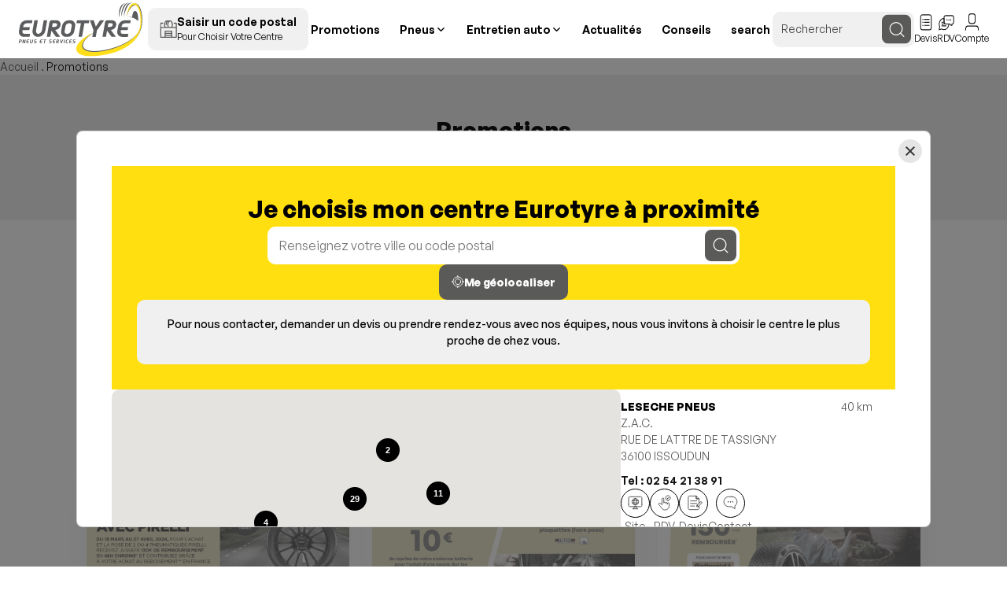

--- FILE ---
content_type: text/html; charset=UTF-8
request_url: https://www.eurotyre.fr/promotions/page/3/
body_size: 29241
content:
<!doctype html>
<html lang="fr-FR">
<head>
<meta charset="UTF-8">
<meta name="viewport" content="width=device-width, initial-scale=1">
<link rel="profile" href="http://gmpg.org/xfn/11">
<link rel="manifest" href="/superpwa-manifest-2.json">
<meta name="theme-color" content="#ffdf10">
<meta name='robots' content='index, follow, max-image-preview:large, max-snippet:-1, max-video-preview:-1'/>
<style>img:is([sizes="auto" i], [sizes^="auto," i]) {contain-intrinsic-size:3000px 1500px}</style>
<link rel="preload" href="https://www.eurotyre.fr/wp-content/themes/national-2025/assets/fonts/General Sans Regular.woff2" as="font" type="font/woff2" crossorigin>
<link rel="preload" href="https://www.eurotyre.fr/wp-content/themes/national-2025/assets/fonts/General Sans Bold.woff2" as="font" type="font/woff2" crossorigin>
<link rel="preload" href="https://www.eurotyre.fr/wp-content/themes/national-2025/assets/fonts/General Sans Semibold.woff2" as="font" type="font/woff2" crossorigin>
<link rel="preload" href="https://www.eurotyre.fr/wp-content/themes/national-2025/assets/fonts/General Sans Medium.woff2" as="font" type="font/woff2" crossorigin>
<link rel="preload" href="https://www.eurotyre.fr/wp-content/themes/national-2025/assets/fonts/General Sans Italic.woff2" as="font" type="font/woff2" crossorigin>
<title>Eurotyre - Promotions</title>
<meta name="description" content="La promo pneu du moment. Achetez vos pneus moins cher Avec Eurotyre grâce aux offres et promotions sur les plus grandes marques."/>
<link rel="canonical" href="https://www.eurotyre.fr/promotions/"/>
<meta property="og:locale" content="fr_FR"/>
<meta property="og:type" content="article"/>
<meta property="og:title" content="Eurotyre - Promotions"/>
<meta property="og:description" content="La promo pneu du moment. Achetez vos pneus moins cher Avec Eurotyre grâce aux offres et promotions sur les plus grandes marques."/>
<meta property="og:url" content="https://www.eurotyre.fr/promotions/"/>
<meta property="og:site_name" content="Eurotyre"/>
<meta property="article:publisher" content="https://fr-fr.facebook.com/EurotyreFr/"/>
<meta property="article:modified_time" content="2025-09-29T18:39:20+00:00"/>
<meta property="og:image" content="https://www.eurotyre.fr/wp-content/uploads/sites/2/2025/12/eurotyre-logo-fond-blanc.png"/>
<meta property="og:image:width" content="1200"/>
<meta property="og:image:height" content="630"/>
<meta property="og:image:type" content="image/png"/>
<link rel='stylesheet' id='waxo-index-css' href='https://www.eurotyre.fr/wp-content/themes/national-2025/build/index.css?ver=ec07c4b8321dc5d3a2e0' type='text/css' media='all'/><style id='waxo-contact-form-css' media='all'>:root{--container-medium:1120px;--container-small:780px;--container-xsmall:540px}.content.rdv .banniere-responsive__title{margin-bottom:8px}.content.rdv .banniere-responsive__text{font-size:var(--wp--preset--font-size--base-up);line-height:1.3;margin:0}.content.rdv .banniere-responsive__text p:last-child{margin-bottom:0}.content.rdv #meeting_form_wrapper .btn{margin:0 auto}@media screen and (min-width:780px){.content.rdv #meeting_form_wrapper .btn{margin-top:1.25rem}}.content.rdv #meeting_form_wrapper .service-row>label .service-row-content{border:2px solid var(--wp--preset--color--gray-background);border-radius:var(--wp--custom--radius-10);color:var(--wp--preset--color--gray-text);cursor:pointer;font-size:var(--wp--preset--font-size--small-14);font-weight:400;line-height:1.1;padding:12px 20px;text-align:center}@media screen and (max-width:780px){.content.rdv #meeting_form_wrapper .service-row>label .service-row-content{align-items:center;display:flex;gap:10px;justify-content:center}}.content.rdv #meeting_form_wrapper .service-row>label .service-row-content:hover{border:2px solid var(--wp--preset--color--theme-black)}.content.rdv #meeting_form_wrapper .service-row>label .service-row-content img{display:block;height:auto;margin:0 auto 10px;width:40px}@media screen and (max-width:780px){.content.rdv #meeting_form_wrapper .service-row>label .service-row-content img{margin:0}}.content.rdv #meeting_form_wrapper .service-row>label input{display:none}.content.rdv #meeting_form_wrapper .service-row>label input:checked+.service-row-content{border:2px solid var(--wp--preset--color--theme-black)}.content.rdv #meeting_form_wrapper .service-row .label-pneus{background-color:var(--wp--preset--color--primary-100)}.content.adherent-form .bloc-contact-wrapper{padding:0 20px}.content.adherent-form .bloc-contact{background-color:var(--wp--preset--color--dark-gray);border-radius:var(--wp--custom--radius-10);box-shadow:0 -2px 60px 0 rgba(0,0,0,.08);margin:-140px auto 20px;max-width:766px;padding:30px 52px;position:relative;z-index:9}@media screen and (max-width:780px){.content.adherent-form .bloc-contact{margin:-50px auto 20px}}.content.adherent-form .bloc-contact p{color:var(--wp--preset--color--white)}.content.adherent-form .bloc-contact a{color:var(--wp--preset--color--primary)}</style><link rel='stylesheet' id='dashicons-css' href='https://www.eurotyre.fr/wp-includes/css/A.dashicons.min.css,qver=6.8.3.pagespeed.cf.DVmAQMtQdn.css' type='text/css' media='all'/><style id='wp-jquery-ui-dialog-css' media='all'>.ui-helper-hidden{display:none}.ui-helper-hidden-accessible{border:0;clip:rect(0 0 0 0);height:1px;margin:-1px;overflow:hidden;padding:0;position:absolute;width:1px}.ui-helper-reset{margin:0;padding:0;border:0;outline:0;line-height:1.3;text-decoration:none;font-size:100%;list-style:none}.ui-helper-clearfix:after,.ui-helper-clearfix:before{content:"";display:table;border-collapse:collapse}.ui-helper-clearfix:after{clear:both}.ui-helper-clearfix{min-height:0}.ui-helper-zfix{width:100%;height:100%;top:0;left:0;position:absolute;opacity:0;filter:Alpha(Opacity=0)}.ui-front{z-index:100}.ui-state-disabled{cursor:default!important}.ui-icon{display:block;text-indent:-99999px;overflow:hidden;background-repeat:no-repeat}.ui-widget-overlay{position:fixed;top:0;left:0;width:100%;height:100%}.ui-resizable{position:relative}.ui-resizable-handle{position:absolute;font-size:.1px;display:block;touch-action:none}.ui-resizable-autohide .ui-resizable-handle,.ui-resizable-disabled .ui-resizable-handle{display:none}.ui-resizable-n{cursor:n-resize;height:7px;width:100%;top:-5px;left:0}.ui-resizable-s{cursor:s-resize;height:7px;width:100%;bottom:-5px;left:0}.ui-resizable-e{cursor:e-resize;width:7px;right:-5px;top:0;height:100%}.ui-resizable-w{cursor:w-resize;width:7px;left:-5px;top:0;height:100%}.ui-resizable-se{cursor:se-resize;width:12px;height:12px;right:1px;bottom:1px}.ui-resizable-sw{cursor:sw-resize;width:9px;height:9px;left:-5px;bottom:-5px}.ui-resizable-nw{cursor:nw-resize;width:9px;height:9px;left:-5px;top:-5px}.ui-resizable-ne{cursor:ne-resize;width:9px;height:9px;right:-5px;top:-5px}.ui-button{display:inline-block;text-decoration:none;font-size:13px;line-height:2;height:28px;margin:0;padding:0 10px 1px;cursor:pointer;border-width:1px;border-style:solid;-webkit-appearance:none;border-radius:3px;white-space:nowrap;box-sizing:border-box;color:#50575e;border-color:#c3c4c7;background:#f6f7f7;box-shadow:0 1px 0 #c3c4c7;vertical-align:top}.ui-button:active,.ui-button:focus{outline:0}.ui-button::-moz-focus-inner{border-width:0;border-style:none;padding:0}.ui-button:focus,.ui-button:hover{background:#f6f7f7;border-color:#8c8f94;color:#1d2327}.ui-button:focus{border-color:#4f94d4;box-shadow:0 0 3px rgba(34,113,177,.8)}.ui-button:active{background:#f0f0f1;border-color:#8c8f94;box-shadow:inset 0 2px 5px -3px rgba(0,0,0,.5)}.ui-button:disabled,.ui-button[disabled]{color:#a7aaad!important;border-color:#dcdcde!important;background:#f6f7f7!important;box-shadow:none!important;text-shadow:0 1px 0 #fff!important;cursor:default;transform:none!important}@media screen and (max-width:782px){.ui-button{padding:6px 14px;line-height:normal;font-size:14px;vertical-align:middle;height:auto;margin-bottom:4px}}.ui-dialog{position:absolute;top:0;left:0;z-index:100102;background-color:#fff;box-shadow:0 3px 6px rgba(0,0,0,.3);overflow:hidden}.ui-dialog-titlebar{background:#fff;border-bottom:1px solid #dcdcde;height:36px;font-size:18px;font-weight:600;line-height:2;padding:0 36px 0 16px}.ui-button.ui-dialog-titlebar-close{background:0 0;border:none;box-shadow:none;color:#646970;cursor:pointer;display:block;padding:0;position:absolute;top:0;right:0;width:36px;height:36px;text-align:center;border-radius:0;overflow:hidden}.ui-dialog-titlebar-close:before{font:20px/1 dashicons;vertical-align:top;speak:never;-webkit-font-smoothing:antialiased;-moz-osx-font-smoothing:grayscale;line-height:1.8;width:36px;height:36px;content:"\f158"}.ui-button.ui-dialog-titlebar-close:focus,.ui-button.ui-dialog-titlebar-close:hover{color:#135e96}.ui-button.ui-dialog-titlebar-close:focus{box-shadow:0 0 0 2px #2271b1;outline:2px solid transparent;outline-offset:-2px}.ui-dialog-content{padding:16px;overflow:auto}.ui-dialog-buttonpane{background:#fff;border-top:1px solid #dcdcde;padding:16px}.ui-dialog-buttonpane .ui-button{margin-left:16px}.ui-dialog-buttonpane .ui-dialog-buttonset{float:right}.ui-draggable .ui-dialog-titlebar{cursor:move}.ui-widget-overlay{position:fixed;top:0;left:0;right:0;bottom:0;min-height:360px;background:#000;opacity:.7;z-index:100101}</style><link rel='stylesheet' id='waxo-footer-css' href='https://www.eurotyre.fr/wp-content/themes/national-2025/build/footer.css?ver=e6b1262f43d166a15e09' type='text/css' media='all'/><style id='waxo-ax_promos-grid-css' media='all'>:root{--container-medium:1120px;--container-small:780px;--container-xsmall:540px}.section-promotions.promotions-grid>.container{display:grid;gap:1.8125rem;grid-template-columns:repeat(3,1fr);margin-bottom:clamp(28px,4.17vw,52px);padding:0;row-gap:1.8125rem}@media screen and (max-width:1120px){.section-promotions.promotions-grid>.container{grid-template-columns:repeat(2,1fr)}}@media screen and (max-width:540px){.section-promotions.promotions-grid>.container{grid-template-columns:1fr}}.section-promotions.promotions-grid .swiper,.section-promotions.promotions-grid .swiper-pagination,.section-promotions.promotions-grid .title-container{display:none!important}.section-promotions.promotions-grid .promotions{border-radius:var(--wp--custom--radius-10);box-shadow:0 0 50px 0 rgba(0,0,0,.08);cursor:pointer;height:auto;margin:0 auto;max-height:27rem;overflow:hidden;position:relative;transition:transform .3s ease,box-shadow .3s ease}@media screen and (max-width:1120px){.section-promotions.promotions-grid .promotions{max-height:30rem}}@media screen and (max-width:540px){.section-promotions.promotions-grid .promotions{max-height:45rem}}.section-promotions.promotions-grid .promotions:after{background-color:var(--wp--preset--color--primary);bottom:0;content:"";height:5px;position:absolute;transition:width .3s ease;width:0;z-index:1}.section-promotions.promotions-grid .promotions:hover{box-shadow:0 5px 20px 0 rgba(0,0,0,.15);transform:translateY(-5px)}.section-promotions.promotions-grid .promotions:hover:after{width:100%}.section-promotions.promotions-grid .promotions .post-thumbnail{display:block;overflow:hidden;position:relative;width:100%}.section-promotions.promotions-grid .promotions .post-thumbnail img{border-radius:var(--wp--custom--radius-10) var(--wp--custom--radius-10) 0 0;height:auto;-o-object-fit:cover;object-fit:cover;transition:transform .3s ease;width:100%}.section-promotions.promotions-grid .promotions>a{color:inherit;display:block;height:100%;text-decoration:none}.section-promotions.promotions-grid .promotions .post-content{align-items:flex-start;align-self:stretch;background-color:var(--wp--preset--color--white);display:flex;flex-direction:column;gap:10px;justify-content:space-between;min-height:17rem;overflow:hidden;padding:20px}@media screen and (max-width:1120px){.section-promotions.promotions-grid .promotions .post-content{min-height:clamp(15.5rem,17.8687rem - 5.5268vw,14rem)}}.section-promotions.promotions-grid .promotions .post-content .dates-wrapper{color:var(--wp--preset--color--gray-text);display:flex;flex-wrap:wrap;font-size:var(--wp--preset--font-size--base);font-weight:400;gap:2px;line-height:1.2;margin-bottom:13px;position:relative}.section-promotions.promotions-grid .promotions .post-content .dates-wrapper .date-line{background-color:var(--wp--preset--color--primary);content:"";display:block;height:5px;left:100%;margin-left:1rem;position:absolute;top:50%;transform:translateY(-50%);width:6rem}.section-promotions.promotions-grid .promotions .promotion-title a{color:var(--wp--preset--color--theme-black);font-size:var(--wp--preset--font-size--base-up);font-weight:700;line-height:1.2;margin:0;text-decoration:none;transition:color .3s ease;z-index:2}.section-promotions.promotions-grid .promotions .promotion-title a:before{content:"";height:100%;inset:0;position:absolute;width:100%}.section-promotions.promotions-grid .promotions .post-excerpt{display:-webkit-box;font-size:var(--wp--preset--font-size--base);line-height:1.6;-webkit-line-clamp:2;-webkit-box-orient:vertical;overflow:hidden}.section-promotions.promotions-grid .promotions .post-excerpt p{color:var(--wp--preset--color--gray-text);margin:0}.section-promotions.promotions-grid .promotions .post-link{color:var(--wp--preset--color--gray-text);font-size:var(--wp--preset--font-size--base);text-decoration:underline;transition:color .3s ease}.section-promotions.promotions-grid .promotions:hover .post-link{color:var(--wp--preset--color--black)}.section-promotions.promotions-grid .promotions-loading-overlay{align-items:center;background:hsla(0,0%,100%,.9);border-radius:8px;bottom:0;display:flex;justify-content:center;left:0;position:absolute;right:0;top:0;z-index:1000}.section-promotions.promotions-grid .promotions-loading-overlay .loading-spinner{text-align:center}.section-promotions.promotions-grid .promotions-loading-overlay .loading-spinner .spinner{animation:spin 1s linear infinite;border-top:4px solid var(--wp--preset--color--primary);border:4px solid var(--wp--preset--color--primary);border-radius:50%;border-top-color:var(--wp--preset--color--secondary);height:40px;margin:0 auto 15px;width:40px}.section-promotions.promotions-grid .promotions-loading-overlay .loading-spinner p{color:var(--wp--preset--color--gray-text);font-size:var(--wp--preset--font-size--base);margin:0}@keyframes spin{0%{transform:rotate(0deg)}to{transform:rotate(1turn)}}.section-promotions.promotions-grid .promotions.promo-expired{filter:grayscale(30%);opacity:.6;position:relative}.section-promotions.promotions-grid .promotions.promo-expired:before{background:var(--wp--preset--color--secondary);border-radius:4px;color:var(--wp--preset--color--primary);content:"EXPIRÉE";font-size:11px;font-weight:600;letter-spacing:.5px;padding:6px 10px;position:absolute;right:10px;text-transform:uppercase;top:10px;z-index:10}.section-promotions.promotions-grid .promotions.promo-expired:after{background:linear-gradient(135deg,hsla(0,0%,100%,.1),hsla(0,0%,100%,.3) 50%,hsla(0,0%,100%,.1));border-radius:var(--wp--custom--radius-10);bottom:0;content:"";left:0;pointer-events:none;position:absolute;right:0;top:0;z-index:5}.section-promotions.promotions-grid .promotions.promo-expired .post-thumbnail img{filter:grayscale(70%)}.section-promotions.promotions-grid .promotions.promo-expired .post-excerpt p,.section-promotions.promotions-grid .promotions.promo-expired .post-link,.section-promotions.promotions-grid .promotions.promo-expired .promotion-title a{color:var(--wp--preset--color--gray-text)}.section-promotions.promotions-grid .promotions.promo-expired:hover{opacity:.7;transform:none}.section-promotions.promotions-grid .pagination-container{align-items:center;display:flex;justify-content:center;margin-top:clamp(28px,4.17vw,52px);padding:0 var(--wp--preset--spacing--container-padding-inline,20px)}.section-promotions.promotions-grid .pagination{align-items:center;color:var(--wp--preset--color--gray-text);display:flex;font-size:14px;gap:10px;justify-content:center;line-height:.889}.section-promotions.promotions-grid .pagination a{color:var(--wp--preset--color--gray-text);line-height:.889;text-decoration:none}.section-promotions.promotions-grid .pagination .page-numbers{align-items:flex-end;background-color:var(--wp--preset--color--white);border:1px solid var(--wp--preset--color--gray-text);border-radius:var(--wp--custom--radius-10);display:flex;font-size:14px;font-weight:400;height:40px;justify-content:center;padding:12px 20px;text-decoration:none;transition:all .3s ease;width:40px}.section-promotions.promotions-grid .pagination .page-numbers:hover{border-color:var(--wp--preset--color--primary);color:var(--wp--preset--color--theme-black)}.section-promotions.promotions-grid .pagination .current{background-color:var(--wp--preset--color--primary);border:none}.section-promotions.promotions-grid .pagination .dots{border:none}
</style><style id='waxo-page-and-articles-css' media='all'>:root{--container-medium:1120px;--container-small:780px;--container-xsmall:540px}.btn{--radius:2px;border:0;border-radius:var(--wp--custom--radius-10)!important;cursor:pointer;display:block;font-size:var(--wp--preset--font-size--base);font-weight:700;outline:none;padding:14px 20px;text-decoration:none;transition:background-color .3s ease-in-out,color .3s ease-in-out;width:-moz-fit-content;width:fit-content}.btn-primary{background-color:var(--wp--preset--color--primary);color:var(--wp--preset--color--black)}.btn-primary:hover{background-color:var(--wp--custom--btn-hover-bg)}.btn-primary.btn-selected{border-color:var(--wp--preset--color--gray-text)!important}.btn-primary.btn-selected,.btn-primary.btn-selected:hover{background-color:var(--wp--preset--color--gray-text);color:var(--wp--preset--color--white)}.btn-secondary{background-color:var(--wp--preset--color--secondary)}.btn-store-locator{align-items:center;background-color:var(--wp--preset--color--white);border:1px solid var(--wp--preset--color--black)!important;border-radius:var(--wp--custom--radius-10)!important;color:var(--wp--preset--color--black);display:flex;gap:8px;padding:14px 20px}.btn-store-locator img{flex-shrink:0;height:14px;width:14px}.btn-store-locator:hover{background-color:var(--wp--preset--color--light-gray)}.btn-store-locator.btn-selected{background-color:var(--wp--preset--color--primary);border-color:var(--wp--preset--color--primary)!important;color:var(--wp--preset--color--black)}.btn-store-locator.btn-selected:hover{background-color:var(--wp--custom--btn-hover-bg);border-color:var(--wp--custom--btn-hover-bg)!important;color:var(--wp--preset--color--white)}#breadcrumbs{font-size:var(--wp--preset--font-size--base)!important;margin-block:.625rem!important;margin-left:auto;margin-right:auto;max-width:var(--wp--style--global--wide-size)}#breadcrumbs,#breadcrumbs a{color:var(--wp--preset--color--gray-text)}#breadcrumbs a{text-decoration:none}#breadcrumbs .breadcrumb_last{color:var(--wp--preset--color--theme-black)}#breadcrumbs .separator{color:var(--wp--preset--color--gray-text);font-size:1.1em;font-weight:700;margin:0 .3em}@media screen and (max-width:780px){#breadcrumbs{display:none!important}}.blog-page-header-container{background:var(--wp--preset--color--gray-background)}.blog-page-header-title{display:flex;justify-content:center;margin-left:auto;margin-right:auto;padding:clamp(52px,2vw,80px) clamp(20px,10vw,180px) 90px}.blog-page-header-title.blog-page-header-title-no-image{padding-block:clamp(40px,2vw,75px)}.blog-page-header h1{color:var(--wp--preset--color--theme-black);font-family:var(--wp--preset--font-family--general-sans);font-size:var(--wp--preset--font-size--title-1-articles-and-pages);font-weight:700;max-width:var(--wp--style--global--content-size,845px);text-align:center}.blog-page-header h2{font-size:var(--wp--preset--font-size--title-2-articles-and-pages);font-weight:700}.blog-page-header h3,.blog-page-header h4{color:var(--wp--preset--color--theme-black);font-weight:700}.blog-page-header ol,.blog-page-header ul{color:var(--wp--preset--color--theme-black);font-size:var(--wp--preset--font-size--base)}.blog-page-header ul{list-style-type:disc;margin-left:2.5rem}.blog-page-header div{font-size:var(--wp--preset--font-size--base)}.blog-page-header-image{margin:-5.5rem auto clamp(28px,2.5vw,34px);max-width:var(--wp--style--global--content-size,845px)}.blog-page-header-image img{border-radius:var(--wp--custom--radius-10);max-height:450px}@media screen and (max-width:1120px){.blog-page-header-image{margin-top:-7rem;padding:0 var(--padding-container)}}.blog-page-header p{color:var(--wp--preset--color--theme-black)}.blog-page-header div>div>div>a{--radius:2px;background-color:var(--wp--preset--color--primary);border:0;border-radius:var(--wp--custom--radius-10)!important;color:var(--wp--preset--color--black);cursor:pointer;display:block;font-size:var(--wp--preset--font-size--base);font-weight:700;outline:none;padding:14px 20px;text-decoration:none;transition:background-color .3s ease-in-out,color .3s ease-in-out;width:-moz-fit-content;width:fit-content}.blog-page-header div>div>div>a:hover{background-color:var(--wp--custom--btn-hover-bg)}.blog-page-content :where(.is-layout-constrained)>*{margin-block-end:inherit!important}.single-page-post :where(.is-layout-constrained)>*{margin-block-end:inherit!important}.wp-block-group.is-layout-constrained .wp-block-heading:not(h3){margin-block-end:1rem!important}.single-page-post{margin-bottom:var(--wp--preset--spacing--theme)}.single-page-post .wp-block-group{margin-left:auto;margin-right:auto;max-width:var(--wp--style--global--content-size,845px)}.single-page-post.promo .wp-block-group{margin-bottom:unset;margin-left:unset;margin-right:unset;max-width:unset}.blog-page-content{margin-bottom:var(--wp--preset--spacing--container-padding-inside);margin-left:auto;margin-right:auto;max-width:var(--wp--style--global--content-size,845px)}.blog-page-content p{text-wrap:pretty}.blog-page-content figure:not(.wp-block-table){max-height:450px;overflow:hidden;position:relative}.blog-page-content figure:not(.wp-block-table) img{height:100%;-o-object-fit:cover;object-fit:cover;width:100%}.blog-page-content.promo{max-width:var(--wp--style--global--medium-size,1060px)}.blog-page-content.trouver-pneus-details{max-width:var(--wp--style--global--medium-size)}@media screen and (max-width:1120px){.blog-page-content{padding:0 var(--padding-container)}}.blog-page-content.blog-page-content-no-image{margin-top:var(--wp--preset--spacing--container-padding-inside)}.blog-page-content.promo .wp-block-group{margin-bottom:unset;margin-left:unset;margin-right:unset;max-width:unset}.blog-page-content h1{font-weight:700;margin-top:var(--wp--preset--spacing--20)}.blog-page-content h2:not(.wp-block-heading){font-family:var(--wp--preset--font-family--general-sans);font-size:var(--wp--preset--font-size--title-2-articles-and-pages);font-weight:700}.blog-page-content h3:not(.is-style-articles-grid h3),.blog-page-content h4{color:var(--wp--preset--color--theme-black)!important}.blog-page-content h4{font-size:var(--wp--preset--font-size--title-more-less);font-weight:700}.blog-page-content .wp-block-heading:not(.is-style-articles-grid .wp-block-heading){color:var(--wp--preset--color--theme-black);font-weight:700}.blog-page-content ul{list-style-type:disc;margin-left:2rem}.blog-page-content li:not([class*=has-]),.blog-page-content p:not([class*=has-]),.blog-page-content ul:not([class*=has-]){color:var(--wp--preset--color--theme-black);font-size:var(--wp--preset--font-size--base,14px);margin-block-end:revert!important}.blog-page-content img{border-radius:var(--wp--custom--radius-10)}.blog-page-content .is-style-articles-grid .wp-block-cover .wp-block-heading,.blog-page-content .is-style-articles-grid .wp-block-cover .wp-block-heading a,.blog-page-content .is-style-articles-grid .wp-block-cover p,.blog-page-content .is-style-articles-grid-centred .wp-block-cover .wp-block-heading,.blog-page-content .is-style-articles-grid-centred .wp-block-cover .wp-block-heading a,.blog-page-content .is-style-articles-grid-centred .wp-block-cover p,.blog-page-content .is-style-smart-grid .wp-block-cover .wp-block-heading,.blog-page-content .is-style-smart-grid .wp-block-cover .wp-block-heading a,.blog-page-content .is-style-smart-grid .wp-block-cover p{color:inherit!important}.blog-page-content div>a:not(:has(img)){background-color:var(--wp--preset--color--primary);border:0;border-radius:var(--wp--custom--radius-10);color:var(--wp--preset--color--black);cursor:pointer;display:inline-block;font-size:var(--wp--preset--font-size--base);font-weight:700;outline:none;padding:14px 20px;text-decoration:none;transition:background-color .3s ease-in-out,color .3s ease-in-out}.blog-page-content div>a:not(:has(img)):hover{background-color:var(--wp--custom--btn-hover-bg)}.blog-page-content .agricol-advices{margin-top:-5.5rem}.blog-page-content .agricol-advices .eurotyre-post-loop{margin-bottom:30px}.blog-page-content .agricol-advices .eurotyre-post-loop a{background:var(--wp--preset--color--white);border-radius:var(--wp--custom--radius-10);box-shadow:0 0 30px -10px rgba(0,0,0,.2);display:block;text-decoration:none}.blog-page-content .agricol-advices .eurotyre-post-loop a .post-thumbnail{aspect-ratio:55/29}.blog-page-content .agricol-advices .eurotyre-post-loop a .post-thumbnail img{border-radius:var(--wp--custom--radius-10) var(--wp--custom--radius-10) 0 0;height:100%;-o-object-fit:cover;object-fit:cover;width:100%}.blog-page-content .agricol-advices .eurotyre-post-loop a .post-content{padding:20px}.blog-page-content .agricol-advices .eurotyre-post-loop a .post-content .dates-wrapper{margin-bottom:10px}.blog-page-content .agricol-advices .eurotyre-post-loop a .post-content .dates-wrapper span{color:var(--wp--preset--color--theme-black);font-size:var(--wp--preset--font-size--base);font-weight:400}.blog-page-content .agricol-advices .eurotyre-post-loop a .post-content .post-title{color:var(--wp--preset--color--theme-black);font-size:1.125rem;font-weight:700;line-height:1.2;margin-bottom:10px}.blog-page-content .agricol-advices .eurotyre-post-loop a .post-content .post-excerpt p{color:var(--wp--preset--color--theme-black);font-size:var(--wp--preset--font-size--base);font-weight:400;line-height:1.6}.blog-page-content .agricol-advices .eurotyre-post-loop a .post-content .post-link span{color:var(--wp--preset--color--theme-black);font-size:var(--wp--preset--font-size--base);font-weight:400;line-height:1.2;text-decoration:underline}.blog-page-content .agricol-advices .eurotyre-post-loop a:hover .post-link span{color:var(--wp--preset--color--primary)}.blog-page-content .agricol-advices .eurotyre-pagination .pagination{list-style:none}.blog-page-content .agricol-advices .eurotyre-pagination .pagination a.page-link{color:var(--wp--preset--color--theme-black)}
</style><link rel='stylesheet' id='waxo-homePage-blog-grid-css' href='https://www.eurotyre.fr/wp-content/themes/national-2025/build/homePage-blog-grid.css?ver=5d5d8338d558b14360be' type='text/css' media='all'/><style id='waxo-sujets-interessants-css' media='all'>:root{--container-medium:1120px;--container-small:780px;--container-xsmall:540px}.interessants-sujets{margin:0 auto var(--wp--preset--spacing--theme);max-width:var(--wp--style--global--content-size,845px)}.interessants-sujets__title{color:var(--wp--preset--color--theme-black);font-size:var(--wp--preset--font-size--title-base);font-weight:700;margin-bottom:var(--wp--preset--spacing--20,1.5rem);text-align:center}.interessants-sujets__grid{display:grid;gap:16px;grid-template-columns:repeat(6,1fr)}@media screen and (max-width:780px){.interessants-sujets__grid{display:flex;overflow-x:auto;scroll-snap-type:x mandatory;-webkit-overflow-scrolling:touch;scrollbar-width:none}.interessants-sujets__grid::-webkit-scrollbar{display:none}}.interessants-sujets__col{grid-column:span 2}.interessants-sujets__col.is-full{grid-column:1/-1}.interessants-sujets__col.is-half{grid-column:span 3}@media screen and (max-width:780px){.interessants-sujets__col{flex:0 0 271px;margin-right:16px;scroll-snap-align:start}.interessants-sujets__col:last-child{margin-right:0}}@media screen and (max-width:){.interessants-sujets__col{flex:0 0 100%;margin-right:0}}.interessants-sujets__col a{border-radius:8px;display:block;height:100%;min-height:138px;overflow:hidden;position:relative;transition:transform .3s;width:100%}.interessants-sujets__col a img{position:absolute;z-index:0}.interessants-sujets__col a:before{background:rgba(0,0,0,.55);content:"";inset:0;position:absolute;z-index:1}.interessants-sujets__col .interessants-sujets__content{align-items:center;display:flex;flex-direction:column;inset:0;justify-content:center;pointer-events:none;position:absolute;z-index:5}.interessants-sujets__col .interessants-sujets__decouvrir,.interessants-sujets__col .interessants-sujets__title-article{color:var(--wp--preset--color--white);cursor:pointer;line-height:1;margin:0;pointer-events:auto;text-align:center}.interessants-sujets__col .interessants-sujets__title-article{font-size:1.125rem;font-weight:700}.interessants-sujets__col .interessants-sujets__decouvrir{font-size:var(--wp--preset--font-size--base);text-decoration:underline}.interessants-sujets__col a:hover{transform:translateY(-4px) scale(1.03)}.interessants-sujets__no-image{background-color:var(--wp--preset--color--black);inset:0;position:absolute}.interessants-sujets__logo{left:50%;max-width:150px;position:absolute;top:50%;transform:translate(-50%,-50%)}</style><style id='wp-block-library-inline-css' type='text/css'>
:root{--wp-admin-theme-color:#007cba;--wp-admin-theme-color--rgb:0,124,186;--wp-admin-theme-color-darker-10:#006ba1;--wp-admin-theme-color-darker-10--rgb:0,107,161;--wp-admin-theme-color-darker-20:#005a87;--wp-admin-theme-color-darker-20--rgb:0,90,135;--wp-admin-border-width-focus:2px;--wp-block-synced-color:#7a00df;--wp-block-synced-color--rgb:122,0,223;--wp-bound-block-color:var(--wp-block-synced-color)}@media (min-resolution:192dpi){:root{--wp-admin-border-width-focus:1.5px}}.wp-element-button{cursor:pointer}:root{--wp--preset--font-size--normal:16px;--wp--preset--font-size--huge:42px}:root .has-very-light-gray-background-color{background-color:#eee}:root .has-very-dark-gray-background-color{background-color:#313131}:root .has-very-light-gray-color{color:#eee}:root .has-very-dark-gray-color{color:#313131}:root .has-vivid-green-cyan-to-vivid-cyan-blue-gradient-background{background:linear-gradient(135deg,#00d084,#0693e3)}:root .has-purple-crush-gradient-background{background:linear-gradient(135deg,#34e2e4,#4721fb 50%,#ab1dfe)}:root .has-hazy-dawn-gradient-background{background:linear-gradient(135deg,#faaca8,#dad0ec)}:root .has-subdued-olive-gradient-background{background:linear-gradient(135deg,#fafae1,#67a671)}:root .has-atomic-cream-gradient-background{background:linear-gradient(135deg,#fdd79a,#004a59)}:root .has-nightshade-gradient-background{background:linear-gradient(135deg,#330968,#31cdcf)}:root .has-midnight-gradient-background{background:linear-gradient(135deg,#020381,#2874fc)}.has-regular-font-size{font-size:1em}.has-larger-font-size{font-size:2.625em}.has-normal-font-size{font-size:var(--wp--preset--font-size--normal)}.has-huge-font-size{font-size:var(--wp--preset--font-size--huge)}.has-text-align-center{text-align:center}.has-text-align-left{text-align:left}.has-text-align-right{text-align:right}#end-resizable-editor-section{display:none}.aligncenter{clear:both}.items-justified-left{justify-content:flex-start}.items-justified-center{justify-content:center}.items-justified-right{justify-content:flex-end}.items-justified-space-between{justify-content:space-between}.screen-reader-text{border:0;clip-path:inset(50%);height:1px;margin:-1px;overflow:hidden;padding:0;position:absolute;width:1px;word-wrap:normal!important}.screen-reader-text:focus{background-color:#ddd;clip-path:none;color:#444;display:block;font-size:1em;height:auto;left:5px;line-height:normal;padding:15px 23px 14px;text-decoration:none;top:5px;width:auto;z-index:100000}html :where(.has-border-color){border-style:solid}html :where([style*=border-top-color]){border-top-style:solid}html :where([style*=border-right-color]){border-right-style:solid}html :where([style*=border-bottom-color]){border-bottom-style:solid}html :where([style*=border-left-color]){border-left-style:solid}html :where([style*=border-width]){border-style:solid}html :where([style*=border-top-width]){border-top-style:solid}html :where([style*=border-right-width]){border-right-style:solid}html :where([style*=border-bottom-width]){border-bottom-style:solid}html :where([style*=border-left-width]){border-left-style:solid}html :where(img[class*=wp-image-]){height:auto;max-width:100%}:where(figure){margin:0 0 1em}html :where(.is-position-sticky){--wp-admin--admin-bar--position-offset:var(--wp-admin--admin-bar--height,0px)}@media screen and (max-width:600px){html :where(.is-position-sticky){--wp-admin--admin-bar--position-offset:0px}}
</style><link rel='stylesheet' id='wp-review-slider-pro-public_combine-css' href='https://www.eurotyre.fr/wp-content/plugins/wp-google-places-review-slider/public/css/A.wprev-public_combine.css,qver=17.5.pagespeed.cf.-wagtbTejM.css' type='text/css' media='all'/><style id='wp-pagenavi-css' media='all'>.wp-pagenavi{clear:both}.wp-pagenavi a,.wp-pagenavi span{text-decoration:none;border:1px solid #bfbfbf;padding:3px 5px;margin:2px}.wp-pagenavi a:hover,.wp-pagenavi span.current{border-color:#000}.wp-pagenavi span.current{font-weight:bold}</style><link rel='stylesheet' id='ax-tyremotion-style-css' href='https://www.eurotyre.fr/wp-content/plugins/ax_tyremotion/assets/css/main.css?ver=1.4' type='text/css' media='all'/><link rel='stylesheet' id='ax_tyres_catalog_css-css' href='https://www.eurotyre.fr/wp-content/plugins/ax_tyres_catalog/app/build/static/css/main.css?ver=1.0' type='text/css' media='all'/><link rel='stylesheet' id='ax-storelocator-styles-css' href='https://www.eurotyre.fr/wp-content/themes/national-2025/build/store-locator.css?ver=1.0.13' type='text/css' media='all'/><style type="text/css">.recentcomments a{display:inline!important;padding:0!important;margin:0!important}</style><style class='wp-fonts-local' type='text/css'>@font-face{font-family:"General Sans";font-style:normal;font-weight:300;font-display:fallback;src:url(https://www.eurotyre.fr/wp-content/themes/national-2025/assets/fonts/General\ Sans\ Light.woff2) format('woff2')}@font-face{font-family:"General Sans";font-style:italic;font-weight:300;font-display:fallback;src:url(https://www.eurotyre.fr/wp-content/themes/national-2025/assets/fonts/General\ Sans\ Light\ Italic.woff2) format('woff2')}@font-face{font-family:"General Sans";font-style:normal;font-weight:200;font-display:fallback;src:url(https://www.eurotyre.fr/wp-content/themes/national-2025/assets/fonts/General\ Sans\ Extralight.woff2) format('woff2')}@font-face{font-family:"General Sans";font-style:italic;font-weight:200;font-display:fallback;src:url(https://www.eurotyre.fr/wp-content/themes/national-2025/assets/fonts/General\ Sans\ Extralight\ Italic.woff2) format('woff2')}@font-face{font-family:"General Sans";font-style:normal;font-weight:400;font-display:fallback;src:url(https://www.eurotyre.fr/wp-content/themes/national-2025/assets/fonts/General\ Sans\ Regular.woff2) format('woff2')}@font-face{font-family:"General Sans";font-style:italic;font-weight:400;font-display:fallback;src:url(https://www.eurotyre.fr/wp-content/themes/national-2025/assets/fonts/General\ Sans\ Italic.woff2) format('woff2')}@font-face{font-family:"General Sans";font-style:normal;font-weight:500;font-display:fallback;src:url(https://www.eurotyre.fr/wp-content/themes/national-2025/assets/fonts/General\ Sans\ Medium.woff2) format('woff2')}@font-face{font-family:"General Sans";font-style:italic;font-weight:500;font-display:fallback;src:url(https://www.eurotyre.fr/wp-content/themes/national-2025/assets/fonts/General\ Sans\ Medium\ Italic.woff2) format('woff2')}@font-face{font-family:"General Sans";font-style:normal;font-weight:600;font-display:fallback;src:url(https://www.eurotyre.fr/wp-content/themes/national-2025/assets/fonts/General\ Sans\ Semibold.woff2) format('woff2')}@font-face{font-family:"General Sans";font-style:italic;font-weight:600;font-display:fallback;src:url(https://www.eurotyre.fr/wp-content/themes/national-2025/assets/fonts/General\ Sans\ Semibold\ Italic.woff2) format('woff2')}@font-face{font-family:"General Sans";font-style:normal;font-weight:700;font-display:fallback;src:url(https://www.eurotyre.fr/wp-content/themes/national-2025/assets/fonts/General\ Sans\ Bold.woff2) format('woff2')}@font-face{font-family:"General Sans";font-style:italic;font-weight:700;font-display:fallback;src:url(https://www.eurotyre.fr/wp-content/themes/national-2025/assets/fonts/General\ Sans\ Bold\ Italic.woff2) format('woff2')}@font-face{font-family:Inter;font-style:normal;font-weight:400;font-display:fallback;src:url(https://www.eurotyre.fr/wp-content/themes/national-2025/assets/fonts/inter-v18-latin-regular.woff2) format('woff2')}@font-face{font-family:Inter;font-style:italic;font-weight:400;font-display:fallback;src:url(https://www.eurotyre.fr/wp-content/themes/national-2025/assets/fonts/inter-v18-latin-italic.woff2) format('woff2')}@font-face{font-family:Inter;font-style:normal;font-weight:500;font-display:fallback;src:url(https://www.eurotyre.fr/wp-content/themes/national-2025/assets/fonts/inter-v18-latin-500.woff2) format('woff2')}@font-face{font-family:Inter;font-style:italic;font-weight:500;font-display:fallback;src:url(https://www.eurotyre.fr/wp-content/themes/national-2025/assets/fonts/inter-v18-latin-500italic.woff2) format('woff2')}@font-face{font-family:Inter;font-style:normal;font-weight:600;font-display:fallback;src:url(https://www.eurotyre.fr/wp-content/themes/national-2025/assets/fonts/inter-v18-latin-600.woff2) format('woff2')}@font-face{font-family:Inter;font-style:italic;font-weight:600;font-display:fallback;src:url(https://www.eurotyre.fr/wp-content/themes/national-2025/assets/fonts/inter-v18-latin-600italic.woff2) format('woff2')}@font-face{font-family:Inter;font-style:normal;font-weight:700;font-display:fallback;src:url(https://www.eurotyre.fr/wp-content/themes/national-2025/assets/fonts/inter-v18-latin-700.woff2) format('woff2')}@font-face{font-family:Inter;font-style:italic;font-weight:700;font-display:fallback;src:url(https://www.eurotyre.fr/wp-content/themes/national-2025/assets/fonts/inter-v18-latin-700italic.woff2) format('woff2')}@font-face{font-family:Inter;font-style:normal;font-weight:900;font-display:fallback;src:url(https://www.eurotyre.fr/wp-content/themes/national-2025/assets/fonts/inter-v18-latin-900.woff2) format('woff2')}@font-face{font-family:Inter;font-style:italic;font-weight:900;font-display:fallback;src:url(https://www.eurotyre.fr/wp-content/themes/national-2025/assets/fonts/inter-v18-latin-900italic.woff2) format('woff2')}</style><style type="text/css" id="c4wp-checkout-css">.woocommerce-checkout .c4wp_captcha_field{margin-bottom:10px;margin-top:15px;position:relative;display:inline-block}</style><style type="text/css" id="c4wp-v3-lp-form-css">.login #login,.login #lostpasswordform{min-width:350px!important}.wpforms-field-c4wp iframe{width:100%!important}</style><style type="text/css" id="c4wp-v3-lp-form-css">.login #login,.login #lostpasswordform{min-width:350px!important}.wpforms-field-c4wp iframe{width:100%!important}</style><link href="https://fonts.googleapis.com/css?family=Poppins:400,500,600,700" rel="stylesheet"><style id='wp-block-heading-inline-css' type='text/css'>h1.has-background,h2.has-background,h3.has-background,h4.has-background,h5.has-background,h6.has-background{padding:1.25em 2.375em}h1.has-text-align-left[style*=writing-mode]:where([style*=vertical-lr]),h1.has-text-align-right[style*=writing-mode]:where([style*=vertical-rl]),h2.has-text-align-left[style*=writing-mode]:where([style*=vertical-lr]),h2.has-text-align-right[style*=writing-mode]:where([style*=vertical-rl]),h3.has-text-align-left[style*=writing-mode]:where([style*=vertical-lr]),h3.has-text-align-right[style*=writing-mode]:where([style*=vertical-rl]),h4.has-text-align-left[style*=writing-mode]:where([style*=vertical-lr]),h4.has-text-align-right[style*=writing-mode]:where([style*=vertical-rl]),h5.has-text-align-left[style*=writing-mode]:where([style*=vertical-lr]),h5.has-text-align-right[style*=writing-mode]:where([style*=vertical-rl]),h6.has-text-align-left[style*=writing-mode]:where([style*=vertical-lr]),h6.has-text-align-right[style*=writing-mode]:where([style*=vertical-rl]){rotate:180deg}</style><style id='wp-block-paragraph-inline-css' type='text/css'>.is-small-text{font-size:.875em}.is-regular-text{font-size:1em}.is-large-text{font-size:2.25em}.is-larger-text{font-size:3em}.has-drop-cap:not(:focus):first-letter{float:left;font-size:8.4em;font-style:normal;font-weight:100;line-height:.68;margin:.05em .1em 0 0;text-transform:uppercase}body.rtl .has-drop-cap:not(:focus):first-letter{float:none;margin-left:.1em}p.has-drop-cap.has-background{overflow:hidden}:root :where(p.has-background){padding:1.25em 2.375em}:where(p.has-text-color:not(.has-link-color)) a{color:inherit}p.has-text-align-left[style*="writing-mode:vertical-lr"],p.has-text-align-right[style*="writing-mode:vertical-rl"]{rotate:180deg}</style><style id='waxo-paragraph-style-inline-css' type='text/css'>.wp-block-paragraph.block-tag.block-editor-rich-text__editable,.wp-block-paragraph.block-tag>a,p.block-tag.block-editor-rich-text__editable,p.block-tag>a{background-color:var(--wp--preset--color--gray-background);border-radius:calc(var(--wp--custom--radius-10)/2);color:var(--wp--preset--color--gray-text);padding:3px 8px;text-decoration:none;width:-moz-fit-content;width:fit-content}.wp-block-paragraph.block-tag:not(:has(>a)),p.block-tag:not(:has(>a)){background-color:var(--wp--preset--color--gray-background);border-radius:calc(var(--wp--custom--radius-10)/2);color:var(--wp--preset--color--gray-text);padding:3px 8px;text-decoration:none;width:-moz-fit-content;width:fit-content}.brand-section .wp-block-paragraph.block-tag.block-editor-rich-text__editable,.brand-section .wp-block-paragraph.block-tag>a,.brand-section p.block-tag.block-editor-rich-text__editable,.brand-section p.block-tag>a{background-color:var(--wp--preset--color--white)}.brand-section .wp-block-paragraph.block-tag:not(:has(>a)),.brand-section p.block-tag:not(:has(>a)){background-color:var(--wp--preset--color--white)}</style><style id='wp-block-group-inline-css' type='text/css'>.wp-block-group{box-sizing:border-box}:where(.wp-block-group.wp-block-group-is-layout-constrained){position:relative}</style><style id='wp-block-group-theme-inline-css' type='text/css'>:where(.wp-block-group.has-background){padding:1.25em 2.375em}</style><style id='waxo-group-style-inline-css' type='text/css'>@media screen and (max-width:1370px){.wp-block-group .padding-inline-medium{padding-inline:var(--wp--preset--spacing--container-padding-inline)}}.wp-block-group{margin-bottom:2.375rem}@media screen and (max-width:540px){.wp-block-group{margin-bottom:1.75rem}}@media screen and (max-width:1120px){.pattern-cta-recrutement{padding-inline:var(--wp--preset--spacing--container-padding-inline)}}.wp-block-group.brand-section .wp-block-heading{line-height:40px}.wp-block-group.brand-section .wp-block-columns{background-color:--wp--preset--color--gray-background!important;-moz-column-gap:calc(var(--wp--custom--horizontal-spacing) - 15px);column-gap:calc(var(--wp--custom--horizontal-spacing) - 15px);row-gap:30px}.wp-block-group.brand-section .wp-block-gallery{-moz-column-gap:30px;column-gap:30px;display:grid;grid-template-columns:repeat(3,1fr);height:100%;padding:50px;row-gap:80px}.wp-block-group.brand-section .wp-block-gallery .wp-block-image{position:relative;top:50%;transform:translateY(-50%)}@media screen and (max-width:600px){.wp-block-group.brand-section .wp-block-gallery{-moz-column-gap:20px;column-gap:20px;padding:20px;row-gap:40px}}.wp-block-group.brand-section .wp-block-waxo-expandable-content{padding-bottom:2rem}@media screen and (max-width:1370px){.wp-block-group.pattern-home-entretien{padding-inline:var(--wp--preset--spacing--container-padding-inline)}}@media screen and (min-width:600px){.wp-block-group.pattern-home-entretien .wp-block-columns>.wp-block-column:first-child{display:flex;flex-direction:column;justify-content:space-between;max-width:650px;padding-right:var(--wp--custom--horizontal-spacing)}}@media screen and (min-width:600px) and (max-width:780px){.wp-block-group.pattern-home-entretien .wp-block-columns>.wp-block-column:first-child{max-width:100%;padding-right:0}}@media screen and (min-width:600px){.wp-block-group.pattern-home-entretien .wp-block-columns>.wp-block-column:last-child{display:flex}}@media screen and (min-width:600px) and (max-width:780px){.wp-block-group.pattern-home-entretien .wp-block-columns>.wp-block-column:last-child{justify-content:center}}@media screen and (min-width:600px){.wp-block-group.pattern-home-entretien .wp-block-columns>.wp-block-column:last-child figure,.wp-block-group.pattern-home-entretien .wp-block-columns>.wp-block-column:last-child figure img{border-radius:var(--wp--custom--radius-10)}}@media screen and (max-width:780px){.wp-block-group.pattern-home-entretien .wp-block-columns{gap:40px}}.wp-block-group.pattern-home-entretien .block-tag{margin-bottom:10px}.wp-block-group.pattern-home-entretien .block-tag+.wp-block-heading{font-size:var(--wp--preset--font-size--title-base-2);margin-bottom:10px}.wp-block-group.pattern-home-entretien .block-tag+.wp-block-heading+.wp-block-paragraph{margin-bottom:30px}.wp-block-group.pattern-home-entretien .wp-block-group.is-layout-grid{margin-bottom:20px}.wp-block-group.block-btn-icon{align-items:center;background-color:#fff;border-radius:var(--wp--custom--radius-10);box-shadow:0 0 50px 0 rgba(0,0,0,.06);display:flex;gap:clamp(5px,1vw,10px);padding:15px clamp(10px,2.5vw,20px);position:relative}.wp-block-group.block-btn-icon .wp-block-image{margin:0!important;transition:transform .3s ease-in-out;width:27px}.wp-block-group.block-btn-icon .wp-block-image+p{margin:0!important}.wp-block-group.block-btn-icon .wp-block-image+p>a{font-size:14px;font-weight:600;text-decoration:none}.wp-block-group.block-btn-icon .wp-block-image+p>a:after{content:"";inset:0;position:absolute}.wp-block-group.block-btn-icon:after{background-image:url([data-uri]);background-repeat:no-repeat;background-size:contain;content:"";display:block;height:9px;position:absolute;right:20px;top:50%;transform:translateY(-50%);transition:transform .3s ease-in-out;width:6px}.wp-block-group.block-btn-icon:hover .wp-block-image{transform:scale(1.05)}.wp-block-group.block-btn-icon:hover:after{transform:translateY(-50%) translateX(2px)}:root{--container-medium:1120px;--container-small:780px;--container-xsmall:540px}.wp-block-group.sujets-manuels .wp-block-columns .wp-block-column .wp-block-cover{padding:0}.wp-block-group.sujets-manuels .wp-block-columns .wp-block-column .wp-block-cover .wp-block-cover__inner-container{display:flex;flex-direction:column;height:100%;justify-content:center}.wp-block-group.sujets-manuels .wp-block-columns .wp-block-column .wp-block-cover .wp-block-cover__inner-container h3 a{text-decoration:none}.wp-block-group.sujets-manuels .wp-block-columns .wp-block-column .wp-block-cover .wp-block-cover__inner-container h3 a:before{content:"";height:100%;inset:0;position:absolute;width:100%}</style><style id='wp-block-list-inline-css' type='text/css'>ol,ul{box-sizing:border-box}:root :where(.wp-block-list.has-background){padding:1.25em 2.375em}</style><style id='waxo-list-style-inline-css' type='text/css'>
:root{--container-medium:1120px;--container-small:780px;--container-xsmall:540px}.wp-block-list{font-size:var(--wp--preset--font-size--base,14px);list-style:disc;padding:revert}.wp-block-list.is-style-ordered,.wp-block-list[data-ordered=true],.wp-block-list[data-type="core/list"][data-ordered=true],ol.wp-block-list{list-style:decimal}

</style><style id='wp-block-image-css' media='all'>.wp-block-image>a,.wp-block-image>figure>a{display:inline-block}.wp-block-image img{box-sizing:border-box;height:auto;max-width:100%;vertical-align:bottom}@media not (prefers-reduced-motion){.wp-block-image img.hide{visibility:hidden}.wp-block-image img.show{animation:show-content-image .4s}}.wp-block-image[style*=border-radius] img,.wp-block-image[style*=border-radius]>a{border-radius:inherit}.wp-block-image.has-custom-border img{box-sizing:border-box}.wp-block-image.aligncenter{text-align:center}.wp-block-image.alignfull>a,.wp-block-image.alignwide>a{width:100%}.wp-block-image.alignfull img,.wp-block-image.alignwide img{height:auto;width:100%}.wp-block-image .aligncenter,.wp-block-image .alignleft,.wp-block-image .alignright,.wp-block-image.aligncenter,.wp-block-image.alignleft,.wp-block-image.alignright{display:table}.wp-block-image .aligncenter>figcaption,.wp-block-image .alignleft>figcaption,.wp-block-image .alignright>figcaption,.wp-block-image.aligncenter>figcaption,.wp-block-image.alignleft>figcaption,.wp-block-image.alignright>figcaption{caption-side:bottom;display:table-caption}.wp-block-image .alignleft{float:left;margin:.5em 1em .5em 0}.wp-block-image .alignright{float:right;margin:.5em 0 .5em 1em}.wp-block-image .aligncenter{margin-left:auto;margin-right:auto}.wp-block-image :where(figcaption){margin-bottom:1em;margin-top:.5em}.wp-block-image.is-style-circle-mask img{border-radius:9999px}@supports ((-webkit-mask-image:none) or (mask-image:none)) or (-webkit-mask-image:none){.wp-block-image.is-style-circle-mask img{border-radius:0;-webkit-mask-image:url('data:image/svg+xml;utf8,<svg viewBox="0 0 100 100" xmlns="http://www.w3.org/2000/svg"><circle cx="50" cy="50" r="50"/></svg>');mask-image:url('data:image/svg+xml;utf8,<svg viewBox="0 0 100 100" xmlns="http://www.w3.org/2000/svg"><circle cx="50" cy="50" r="50"/></svg>');mask-mode:alpha;-webkit-mask-position:center;mask-position:center;-webkit-mask-repeat:no-repeat;mask-repeat:no-repeat;-webkit-mask-size:contain;mask-size:contain}}:root :where(.wp-block-image.is-style-rounded img,.wp-block-image .is-style-rounded img){border-radius:9999px}.wp-block-image figure{margin:0}.wp-lightbox-container{display:flex;flex-direction:column;position:relative}.wp-lightbox-container img{cursor:zoom-in}.wp-lightbox-container img:hover+button{opacity:1}.wp-lightbox-container button{align-items:center;-webkit-backdrop-filter:blur(16px) saturate(180%);backdrop-filter:blur(16px) saturate(180%);background-color:#5a5a5a40;border:none;border-radius:4px;cursor:zoom-in;display:flex;height:20px;justify-content:center;opacity:0;padding:0;position:absolute;right:16px;text-align:center;top:16px;width:20px;z-index:100}@media not (prefers-reduced-motion){.wp-lightbox-container button{transition:opacity .2s ease}}.wp-lightbox-container button:focus-visible{outline:3px auto #5a5a5a40;outline:3px auto -webkit-focus-ring-color;outline-offset:3px}.wp-lightbox-container button:hover{cursor:pointer;opacity:1}.wp-lightbox-container button:focus{opacity:1}.wp-lightbox-container button:focus,.wp-lightbox-container button:hover,.wp-lightbox-container button:not(:hover):not(:active):not(.has-background){background-color:#5a5a5a40;border:none}.wp-lightbox-overlay{box-sizing:border-box;cursor:zoom-out;height:100vh;left:0;overflow:hidden;position:fixed;top:0;visibility:hidden;width:100%;z-index:100000}.wp-lightbox-overlay .close-button{align-items:center;cursor:pointer;display:flex;justify-content:center;min-height:40px;min-width:40px;padding:0;position:absolute;right:calc(env(safe-area-inset-right) + 16px);top:calc(env(safe-area-inset-top) + 16px);z-index:5000000}.wp-lightbox-overlay .close-button:focus,.wp-lightbox-overlay .close-button:hover,.wp-lightbox-overlay .close-button:not(:hover):not(:active):not(.has-background){background:none;border:none}.wp-lightbox-overlay .lightbox-image-container{height:var(--wp--lightbox-container-height);left:50%;overflow:hidden;position:absolute;top:50%;transform:translate(-50%,-50%);transform-origin:top left;width:var(--wp--lightbox-container-width);z-index:9999999999}.wp-lightbox-overlay .wp-block-image{align-items:center;box-sizing:border-box;display:flex;height:100%;justify-content:center;margin:0;position:relative;transform-origin:0 0;width:100%;z-index:3000000}.wp-lightbox-overlay .wp-block-image img{height:var(--wp--lightbox-image-height);min-height:var(--wp--lightbox-image-height);min-width:var(--wp--lightbox-image-width);width:var(--wp--lightbox-image-width)}.wp-lightbox-overlay .wp-block-image figcaption{display:none}.wp-lightbox-overlay button{background:none;border:none}.wp-lightbox-overlay .scrim{background-color:#fff;height:100%;opacity:.9;position:absolute;width:100%;z-index:2000000}.wp-lightbox-overlay.active{visibility:visible}@media not (prefers-reduced-motion){.wp-lightbox-overlay.active{animation:turn-on-visibility .25s both}.wp-lightbox-overlay.active img{animation:turn-on-visibility .35s both}.wp-lightbox-overlay.show-closing-animation:not(.active){animation:turn-off-visibility .35s both}.wp-lightbox-overlay.show-closing-animation:not(.active) img{animation:turn-off-visibility .25s both}.wp-lightbox-overlay.zoom.active{animation:none;opacity:1;visibility:visible}.wp-lightbox-overlay.zoom.active .lightbox-image-container{animation:lightbox-zoom-in .4s}.wp-lightbox-overlay.zoom.active .lightbox-image-container img{animation:none}.wp-lightbox-overlay.zoom.active .scrim{animation:turn-on-visibility .4s forwards}.wp-lightbox-overlay.zoom.show-closing-animation:not(.active){animation:none}.wp-lightbox-overlay.zoom.show-closing-animation:not(.active) .lightbox-image-container{animation:lightbox-zoom-out .4s}.wp-lightbox-overlay.zoom.show-closing-animation:not(.active) .lightbox-image-container img{animation:none}.wp-lightbox-overlay.zoom.show-closing-animation:not(.active) .scrim{animation:turn-off-visibility .4s forwards}}@keyframes show-content-image{0%{visibility:hidden}99%{visibility:hidden}to{visibility:visible}}@keyframes turn-on-visibility{0%{opacity:0}to{opacity:1}}@keyframes turn-off-visibility{0%{opacity:1;visibility:visible}99%{opacity:0;visibility:visible}to{opacity:0;visibility:hidden}}@keyframes lightbox-zoom-in{0%{transform:translate(calc((-100vw + var(--wp--lightbox-scrollbar-width))/2 + var(--wp--lightbox-initial-left-position)),calc(-50vh + var(--wp--lightbox-initial-top-position))) scale(var(--wp--lightbox-scale))}to{transform:translate(-50%,-50%) scale(1)}}@keyframes lightbox-zoom-out{0%{transform:translate(-50%,-50%) scale(1);visibility:visible}99%{visibility:visible}to{transform:translate(calc((-100vw + var(--wp--lightbox-scrollbar-width))/2 + var(--wp--lightbox-initial-left-position)),calc(-50vh + var(--wp--lightbox-initial-top-position))) scale(var(--wp--lightbox-scale));visibility:hidden}}</style><style id='wp-block-image-theme-inline-css' type='text/css'>:root :where(.wp-block-image figcaption){color:#555;font-size:13px;text-align:center}.is-dark-theme :root :where(.wp-block-image figcaption){color:#ffffffa6}.wp-block-image{margin:0 0 1em}</style><style id='wp-block-spacer-inline-css' type='text/css'>.wp-block-spacer{clear:both}</style><style id='wp-block-table-inline-css' type='text/css'>
.wp-block-table{overflow-x:auto}.wp-block-table table{border-collapse:collapse;width:100%}.wp-block-table thead{border-bottom:3px solid}.wp-block-table tfoot{border-top:3px solid}.wp-block-table td,.wp-block-table th{border:1px solid;padding:.5em}.wp-block-table .has-fixed-layout{table-layout:fixed;width:100%}.wp-block-table .has-fixed-layout td,.wp-block-table .has-fixed-layout th{word-break:break-word}.wp-block-table.aligncenter,.wp-block-table.alignleft,.wp-block-table.alignright{display:table;width:auto}.wp-block-table.aligncenter td,.wp-block-table.aligncenter th,.wp-block-table.alignleft td,.wp-block-table.alignleft th,.wp-block-table.alignright td,.wp-block-table.alignright th{word-break:break-word}.wp-block-table .has-subtle-light-gray-background-color{background-color:#f3f4f5}.wp-block-table .has-subtle-pale-green-background-color{background-color:#e9fbe5}.wp-block-table .has-subtle-pale-blue-background-color{background-color:#e7f5fe}.wp-block-table .has-subtle-pale-pink-background-color{background-color:#fcf0ef}.wp-block-table.is-style-stripes{background-color:initial;border-bottom:1px solid #f0f0f0;border-collapse:inherit;border-spacing:0}.wp-block-table.is-style-stripes tbody tr:nth-child(odd){background-color:#f0f0f0}.wp-block-table.is-style-stripes.has-subtle-light-gray-background-color tbody tr:nth-child(odd){background-color:#f3f4f5}.wp-block-table.is-style-stripes.has-subtle-pale-green-background-color tbody tr:nth-child(odd){background-color:#e9fbe5}.wp-block-table.is-style-stripes.has-subtle-pale-blue-background-color tbody tr:nth-child(odd){background-color:#e7f5fe}.wp-block-table.is-style-stripes.has-subtle-pale-pink-background-color tbody tr:nth-child(odd){background-color:#fcf0ef}.wp-block-table.is-style-stripes td,.wp-block-table.is-style-stripes th{border-color:#0000}.wp-block-table .has-border-color td,.wp-block-table .has-border-color th,.wp-block-table .has-border-color tr,.wp-block-table .has-border-color>*{border-color:inherit}.wp-block-table table[style*=border-top-color] tr:first-child,.wp-block-table table[style*=border-top-color] tr:first-child td,.wp-block-table table[style*=border-top-color] tr:first-child th,.wp-block-table table[style*=border-top-color]>*,.wp-block-table table[style*=border-top-color]>* td,.wp-block-table table[style*=border-top-color]>* th{border-top-color:inherit}.wp-block-table table[style*=border-top-color] tr:not(:first-child){border-top-color:initial}.wp-block-table table[style*=border-right-color] td:last-child,.wp-block-table table[style*=border-right-color] th,.wp-block-table table[style*=border-right-color] tr,.wp-block-table table[style*=border-right-color]>*{border-right-color:inherit}.wp-block-table table[style*=border-bottom-color] tr:last-child,.wp-block-table table[style*=border-bottom-color] tr:last-child td,.wp-block-table table[style*=border-bottom-color] tr:last-child th,.wp-block-table table[style*=border-bottom-color]>*,.wp-block-table table[style*=border-bottom-color]>* td,.wp-block-table table[style*=border-bottom-color]>* th{border-bottom-color:inherit}.wp-block-table table[style*=border-bottom-color] tr:not(:last-child){border-bottom-color:initial}.wp-block-table table[style*=border-left-color] td:first-child,.wp-block-table table[style*=border-left-color] th,.wp-block-table table[style*=border-left-color] tr,.wp-block-table table[style*=border-left-color]>*{border-left-color:inherit}.wp-block-table table[style*=border-style] td,.wp-block-table table[style*=border-style] th,.wp-block-table table[style*=border-style] tr,.wp-block-table table[style*=border-style]>*{border-style:inherit}.wp-block-table table[style*=border-width] td,.wp-block-table table[style*=border-width] th,.wp-block-table table[style*=border-width] tr,.wp-block-table table[style*=border-width]>*{border-style:inherit;border-width:inherit}
</style><style id='wp-block-table-theme-inline-css' type='text/css'>.wp-block-table{margin:0 0 1em}.wp-block-table td,.wp-block-table th{word-break:normal}.wp-block-table :where(figcaption){color:#555;font-size:13px;text-align:center}.is-dark-theme .wp-block-table :where(figcaption){color:#ffffffa6}</style><style id='wp-block-separator-inline-css' type='text/css'>.wp-block-separator{border:none;border-top:2px solid}:root :where(.wp-block-separator.is-style-dots){height:auto;line-height:1;text-align:center}:root :where(.wp-block-separator.is-style-dots):before{color:currentColor;content:"···";font-family:serif;font-size:1.5em;letter-spacing:2em;padding-left:2em}.wp-block-separator.is-style-dots{background:none!important;border:none!important}</style><style id='wp-block-separator-theme-inline-css' type='text/css'>.wp-block-separator.has-css-opacity{opacity:.4}.wp-block-separator{border:none;border-bottom:2px solid;margin-left:auto;margin-right:auto}.wp-block-separator.has-alpha-channel-opacity{opacity:1}.wp-block-separator:not(.is-style-wide):not(.is-style-dots){width:100px}.wp-block-separator.has-background:not(.is-style-dots){border-bottom:none;height:1px}.wp-block-separator.has-background:not(.is-style-wide):not(.is-style-dots){height:2px}</style><style id='wp-block-button-inline-css' type='text/css'>
.wp-block-button__link{align-content:center;box-sizing:border-box;cursor:pointer;display:inline-block;height:100%;text-align:center;word-break:break-word}.wp-block-button__link.aligncenter{text-align:center}.wp-block-button__link.alignright{text-align:right}:where(.wp-block-button__link){border-radius:9999px;box-shadow:none;padding:calc(.667em + 2px) calc(1.333em + 2px);text-decoration:none}.wp-block-button[style*=text-decoration] .wp-block-button__link{text-decoration:inherit}.wp-block-buttons>.wp-block-button.has-custom-width{max-width:none}.wp-block-buttons>.wp-block-button.has-custom-width .wp-block-button__link{width:100%}.wp-block-buttons>.wp-block-button.has-custom-font-size .wp-block-button__link{font-size:inherit}.wp-block-buttons>.wp-block-button.wp-block-button__width-25{width:calc(25% - var(--wp--style--block-gap, .5em)*.75)}.wp-block-buttons>.wp-block-button.wp-block-button__width-50{width:calc(50% - var(--wp--style--block-gap, .5em)*.5)}.wp-block-buttons>.wp-block-button.wp-block-button__width-75{width:calc(75% - var(--wp--style--block-gap, .5em)*.25)}.wp-block-buttons>.wp-block-button.wp-block-button__width-100{flex-basis:100%;width:100%}.wp-block-buttons.is-vertical>.wp-block-button.wp-block-button__width-25{width:25%}.wp-block-buttons.is-vertical>.wp-block-button.wp-block-button__width-50{width:50%}.wp-block-buttons.is-vertical>.wp-block-button.wp-block-button__width-75{width:75%}.wp-block-button.is-style-squared,.wp-block-button__link.wp-block-button.is-style-squared{border-radius:0}.wp-block-button.no-border-radius,.wp-block-button__link.no-border-radius{border-radius:0!important}:root :where(.wp-block-button .wp-block-button__link.is-style-outline),:root :where(.wp-block-button.is-style-outline>.wp-block-button__link){border:2px solid;padding:.667em 1.333em}:root :where(.wp-block-button .wp-block-button__link.is-style-outline:not(.has-text-color)),:root :where(.wp-block-button.is-style-outline>.wp-block-button__link:not(.has-text-color)){color:currentColor}:root :where(.wp-block-button .wp-block-button__link.is-style-outline:not(.has-background)),:root :where(.wp-block-button.is-style-outline>.wp-block-button__link:not(.has-background)){background-color:initial;background-image:none}
</style><style id='waxo-button-style-inline-css' type='text/css'>.wp-block-button>.wp-block-button__link:not(.has-text-color,.has-background){transition:background-color .3s ease-in-out , color .3s ease-in-out}.wp-block-button.is-style-primary>.wp-block-button__link:not(.has-text-color,.has-background){background-color:var(--wp--preset--color--primary);border:0;border-radius:var(--wp--custom--radius-10);color:var(--wp--preset--color--black);cursor:pointer;font-size:var(--wp--preset--font-size--base);font-weight:700;outline:none;padding:14px 20px;text-decoration:none;width:-moz-fit-content;width:fit-content}.wp-block-button.is-style-primary>.wp-block-button__link:not(.has-text-color,.has-background):hover{background-color:var(--wp--custom--btn-hover-bg)}.wp-block-button.is-style-secondary>.wp-block-button__link:not(.has-text-color,.has-background){background-color:var(--wp--preset--color--white);color:var(--wp--preset--color--black)}.wp-block-button.is-style-secondary>.wp-block-button__link:not(.has-text-color,.has-background):hover{background-color:var(--wp--preset--color--light-gray)}</style><style id='wp-block-buttons-inline-css' type='text/css'>
.wp-block-buttons{box-sizing:border-box}.wp-block-buttons.is-vertical{flex-direction:column}.wp-block-buttons.is-vertical>.wp-block-button:last-child{margin-bottom:0}.wp-block-buttons>.wp-block-button{display:inline-block;margin:0}.wp-block-buttons.is-content-justification-left{justify-content:flex-start}.wp-block-buttons.is-content-justification-left.is-vertical{align-items:flex-start}.wp-block-buttons.is-content-justification-center{justify-content:center}.wp-block-buttons.is-content-justification-center.is-vertical{align-items:center}.wp-block-buttons.is-content-justification-right{justify-content:flex-end}.wp-block-buttons.is-content-justification-right.is-vertical{align-items:flex-end}.wp-block-buttons.is-content-justification-space-between{justify-content:space-between}.wp-block-buttons.aligncenter{text-align:center}.wp-block-buttons:not(.is-content-justification-space-between,.is-content-justification-right,.is-content-justification-left,.is-content-justification-center) .wp-block-button.aligncenter{margin-left:auto;margin-right:auto;width:100%}.wp-block-buttons[style*=text-decoration] .wp-block-button,.wp-block-buttons[style*=text-decoration] .wp-block-button__link{text-decoration:inherit}.wp-block-buttons.has-custom-font-size .wp-block-button__link{font-size:inherit}.wp-block-buttons .wp-block-button__link{width:100%}.wp-block-button.aligncenter{text-align:center}
</style><style id='wp-block-columns-inline-css' type='text/css'>
.wp-block-columns{align-items:normal!important;box-sizing:border-box;display:flex;flex-wrap:wrap!important}@media (min-width:782px){.wp-block-columns{flex-wrap:nowrap!important}}.wp-block-columns.are-vertically-aligned-top{align-items:flex-start}.wp-block-columns.are-vertically-aligned-center{align-items:center}.wp-block-columns.are-vertically-aligned-bottom{align-items:flex-end}@media (max-width:781px){.wp-block-columns:not(.is-not-stacked-on-mobile)>.wp-block-column{flex-basis:100%!important}}@media (min-width:782px){.wp-block-columns:not(.is-not-stacked-on-mobile)>.wp-block-column{flex-basis:0;flex-grow:1}.wp-block-columns:not(.is-not-stacked-on-mobile)>.wp-block-column[style*=flex-basis]{flex-grow:0}}.wp-block-columns.is-not-stacked-on-mobile{flex-wrap:nowrap!important}.wp-block-columns.is-not-stacked-on-mobile>.wp-block-column{flex-basis:0;flex-grow:1}.wp-block-columns.is-not-stacked-on-mobile>.wp-block-column[style*=flex-basis]{flex-grow:0}:where(.wp-block-columns){margin-bottom:1.75em}:where(.wp-block-columns.has-background){padding:1.25em 2.375em}.wp-block-column{flex-grow:1;min-width:0;overflow-wrap:break-word;word-break:break-word}.wp-block-column.is-vertically-aligned-top{align-self:flex-start}.wp-block-column.is-vertically-aligned-center{align-self:center}.wp-block-column.is-vertically-aligned-bottom{align-self:flex-end}.wp-block-column.is-vertically-aligned-stretch{align-self:stretch}.wp-block-column.is-vertically-aligned-bottom,.wp-block-column.is-vertically-aligned-center,.wp-block-column.is-vertically-aligned-top{width:100%}
</style><link rel='stylesheet' id='waxo-columns-style-css' href='https://www.eurotyre.fr/wp-content/themes/national-2025/build/core/A.columns.css,qver=e4b0cbaf9ff0e4e9028a.pagespeed.cf.EOsX-GQHGL.css' type='text/css' media='all'/><script type="application/ld+json" class="yoast-schema-graph">{"@context":"https://schema.org","@graph":[{"@type":"WebPage","@id":"https://www.eurotyre.fr/promotions/","url":"https://www.eurotyre.fr/promotions/","name":"Eurotyre - Promotions","isPartOf":{"@id":"https://www.eurotyre.fr/#website"},"datePublished":"2024-05-31T07:48:38+00:00","dateModified":"2025-09-29T18:39:20+00:00","description":"La promo pneu du moment. Achetez vos pneus moins cher Avec Eurotyre grâce aux offres et promotions sur les plus grandes marques.","inLanguage":"fr-FR","potentialAction":[{"@type":"ReadAction","target":["https://www.eurotyre.fr/promotions/"]}]},{"@type":"WebSite","@id":"https://www.eurotyre.fr/#website","url":"https://www.eurotyre.fr/","name":"Eurotyre","description":"Le réseau national Eurotyre est le spécialiste des pneus pour véhicules de grandes marques et des pièces auto de qualité pour tout type de véhicules","publisher":{"@id":"https://www.eurotyre.fr/#organization"},"potentialAction":[{"@type":"SearchAction","target":{"@type":"EntryPoint","urlTemplate":"https://www.eurotyre.fr/?s={search_term_string}"},"query-input":{"@type":"PropertyValueSpecification","valueRequired":true,"valueName":"search_term_string"}}],"inLanguage":"fr-FR"},{"@type":"Organization","@id":"https://www.eurotyre.fr/#organization","name":"Eurotyre","url":"https://www.eurotyre.fr/","logo":{"@type":"ImageObject","inLanguage":"fr-FR","@id":"https://www.eurotyre.fr/#/schema/logo/image/","url":"https://www.eurotyre.fr/wp-content/uploads/sites/2/2021/10/logo-eurotyre-fond-blanc-2.svg","contentUrl":"https://www.eurotyre.fr/wp-content/uploads/sites/2/2021/10/logo-eurotyre-fond-blanc-2.svg","width":514,"height":227,"caption":"Eurotyre"},"image":{"@id":"https://www.eurotyre.fr/#/schema/logo/image/"},"sameAs":["https://fr-fr.facebook.com/EurotyreFr/"]}]}</script>
<link rel="alternate" type="application/rss+xml" title="Eurotyre &raquo; Flux" href="https://www.eurotyre.fr/feed/"/>
<link rel="alternate" type="application/rss+xml" title="Eurotyre &raquo; Flux des commentaires" href="https://www.eurotyre.fr/comments/feed/"/>
<script type="text/javascript" src="https://www.eurotyre.fr/wp-includes/js/jquery/jquery.min.js,qver=3.7.1.pagespeed.jm.PoWN7KAtLT.js" id="jquery-core-js"></script>
<script type="text/javascript" src="https://www.eurotyre.fr/wp-includes/js/jquery/jquery-migrate.min.js,qver=3.4.1.pagespeed.jm.bhhu-RahTI.js" id="jquery-migrate-js"></script>
<script type="text/javascript" id="ax_hours_js-js-extra">
/* <![CDATA[ */
var axHours = {"apiUrl":"https:\/\/www.extranet-eurotyre.fr\/api","apiKey":"6vFxTWfd598wp65MGjwawm"};
/* ]]> */
</script>
<script type="text/javascript" src="https://www.eurotyre.fr/wp-content/plugins/ax_hours/app/build/static/js/main.js?ver=1.0" id="ax_hours_js-js"></script>
<link rel="EditURI" type="application/rsd+xml" title="RSD" href="https://www.eurotyre.fr/xmlrpc.php?rsd"/>
<meta name="generator" content="WordPress 6.8.3"/>
<link rel='shortlink' href='https://www.eurotyre.fr/?p=54584'/>
<link rel="image_src" href="https://www.eurotyre.fr/wp-content/themes/national-2025/assets/img/default.jpg"/>
<link rel="icon" href="https://www.eurotyre.fr/wp-content/themes/national-2025/favicon.ico">
<script> window.dataLayer = window.dataLayer || []; dataLayer.push({ 'post': { 'category': '' } }); </script>
<script>(function(w,d,s,l,i){w[l]=w[l]||[];w[l].push({'gtm.start':
        new Date().getTime(),event:'gtm.js'});var f=d.getElementsByTagName(s)[0],
        j=d.createElement(s),dl=l!='dataLayer'?'&l='+l:'';j.async=true;j.src=
        'https://www.googletagmanager.com/gtm.js?id='+i+dl;f.parentNode.insertBefore(j,f);
    })(window,document,'script','dataLayer','GTM-TRPRF8D');</script>
<meta name="facebook-domain-verification" content="xzrw0f2agc0qdz2c28fe5giw8i262j"/>
</head>
<body class="paged wp-singular page-template-default page page-id-54584 wp-embed-responsive paged-3 page-paged-3 wp-theme-national-2025">
<noscript><iframe src="https://www.googletagmanager.com/ns.html?id=GTM-TRPRF8D" height="0" width="0" style="display:none;visibility:hidden"></iframe></noscript>
<div id="page">
<header id="masthead">
<div class="container">
<div class="wrapper-header">
<div id="logo">
<a href="https://www.eurotyre.fr" class="custom-logo-link" rel="home">
<img src="https://www.eurotyre.fr/wp-content/themes/national-2025/assets/img/svg/logo-header.svg" alt="Eurotyre" class="custom-logo">
</a>
</div>
<div id="btns-top" class="d-print-none">
<div id="header-buttons">
<div id="header-store" class="storelocator-widget-button" data-cache-version="1768672662">
<a class="widget-link btn btn-primary btn-header-storelocator" href="https://www.eurotyre.fr/nos-centres/" data-store="">
<div>
<div>
Saisir un code postal </div>
<div>Pour choisir votre centre</div>
</div>
</a>
</div>
</div>
</div>
<nav class="nav-menu">
<ul id="menu-principal" class=""><li id="menu-item-57582" class="menu-item menu-item-type-custom menu-item-object-custom menu-item-57582"><a href="https://www.eurotyre.fr/promotions/">Promotions</a></li>
<li id="menu-item-7227" class="menu-item menu-item-type-post_type menu-item-object-page menu-item-has-children menu-item-7227"><a href="https://www.eurotyre.fr/pneus/">Pneus</a>
<ul class="sub-menu">
<li id="menu-item-6061" class="menu-item menu-item-type-post_type menu-item-object-page menu-item-6061"><a href="https://www.eurotyre.fr/pneus/type-de-pneu/">Types de pneus</a></li>
<li id="menu-item-7031" class="menu-item menu-item-type-post_type menu-item-object-page menu-item-7031"><a href="https://www.eurotyre.fr/pneus/pneus-par-saison/">Pneus par Saison</a></li>
<li id="menu-item-7175" class="menu-item menu-item-type-post_type menu-item-object-page menu-item-7175"><a href="https://www.eurotyre.fr/pneus/services-pneus/">Services Pneus</a></li>
<li id="menu-item-6065" class="menu-item menu-item-type-post_type menu-item-object-page menu-item-6065"><a href="https://www.eurotyre.fr/pneus/nos-marques-de-pneus/">Marques de pneus</a></li>
<li id="menu-item-57632" class="menu-item menu-item-type-custom menu-item-object-custom menu-item-57632"><a href="https://www.eurotyre.fr/pneus/trouvez-vos-pneus/">Trouvez vos pneus</a></li>
<li id="menu-item-7178" class="menu-item menu-item-type-post_type menu-item-object-page menu-item-7178"><a href="https://www.eurotyre.fr/pneus/tout-savoir-sur-le-pneu/">Tout savoir sur le pneu</a></li>
<li id="menu-item-53870" class="menu-item menu-item-type-post_type menu-item-object-page menu-item-53870"><a href="https://www.eurotyre.fr/pneus/loi-montagne-2023/">La Loi Montagne</a></li>
</ul>
</li>
<li id="menu-item-5857" class="menu-item menu-item-type-post_type menu-item-object-page menu-item-has-children menu-item-5857"><a href="https://www.eurotyre.fr/entretien-auto/">Entretien auto</a>
<ul class="sub-menu">
<li id="menu-item-42057" class="menu-item menu-item-type-post_type menu-item-object-page menu-item-42057"><a href="https://www.eurotyre.fr/entretien-auto/amortisseurs/">Amortisseurs</a></li>
<li id="menu-item-42058" class="menu-item menu-item-type-post_type menu-item-object-page menu-item-42058"><a href="https://www.eurotyre.fr/entretien-auto/batterie/">Batterie</a></li>
<li id="menu-item-42059" class="menu-item menu-item-type-post_type menu-item-object-page menu-item-42059"><a href="https://www.eurotyre.fr/entretien-auto/climatisation/">Climatisation</a></li>
<li id="menu-item-42060" class="menu-item menu-item-type-post_type menu-item-object-page menu-item-42060"><a href="https://www.eurotyre.fr/entretien-auto/controle-technique/">Contrôle technique</a></li>
<li id="menu-item-42061" class="menu-item menu-item-type-post_type menu-item-object-page menu-item-42061"><a href="https://www.eurotyre.fr/entretien-auto/courroie-de-distribution/">Courroie de distribution</a></li>
<li id="menu-item-42062" class="menu-item menu-item-type-post_type menu-item-object-page menu-item-42062"><a href="https://www.eurotyre.fr/entretien-auto/depollution-moteur/">Dépollution moteur</a></li>
<li id="menu-item-42063" class="menu-item menu-item-type-post_type menu-item-object-page menu-item-42063"><a href="https://www.eurotyre.fr/entretien-auto/diagnostic-electronique/">Diagnostic électronique</a></li>
<li id="menu-item-42064" class="menu-item menu-item-type-post_type menu-item-object-page menu-item-42064"><a href="https://www.eurotyre.fr/entretien-auto/echappement-depollution-moteur/">Échappement et dépollution moteur</a></li>
<li id="menu-item-42065" class="menu-item menu-item-type-post_type menu-item-object-page menu-item-42065"><a href="https://www.eurotyre.fr/entretien-auto/freinage/">Freins auto</a></li>
<li id="menu-item-43196" class="menu-item menu-item-type-post_type menu-item-object-page menu-item-43196"><a href="https://www.eurotyre.fr/entretien-auto/immatriculations/">Immatriculations</a></li>
<li id="menu-item-44976" class="menu-item menu-item-type-post_type menu-item-object-page menu-item-44976"><a href="https://www.eurotyre.fr/entretien-auto/mecanique-generale/">Mécanique générale</a></li>
<li id="menu-item-44980" class="menu-item menu-item-type-post_type menu-item-object-page menu-item-44980"><a href="https://www.eurotyre.fr/entretien-auto/montage-equilibrage-pneus/">Montage &amp; équilibrage pneus</a></li>
<li id="menu-item-42066" class="menu-item menu-item-type-post_type menu-item-object-page menu-item-42066"><a href="https://www.eurotyre.fr/entretien-auto/pare-brise/">Pare-brise</a></li>
<li id="menu-item-44978" class="menu-item menu-item-type-post_type menu-item-object-page menu-item-44978"><a href="https://www.eurotyre.fr/entretien-auto/revision-et-vidange/">Révision et vidange</a></li>
<li id="menu-item-44979" class="menu-item menu-item-type-post_type menu-item-object-page menu-item-44979"><a href="https://www.eurotyre.fr/entretien-auto/vidange/">Vidange</a></li>
</ul>
</li>
<li id="menu-item-269" class="menu-item menu-item-type-post_type menu-item-object-page menu-item-269"><a href="https://www.eurotyre.fr/actualites/">Actualités</a></li>
<li id="menu-item-268" class="menu-item menu-item-type-post_type menu-item-object-page menu-item-268"><a href="https://www.eurotyre.fr/conseils/">Conseils</a></li>
<li id="menu-item-42246" class="menu-search menu-item menu-item-type-custom menu-item-object-custom menu-item-42246"><a href="#">search</a></li>
</ul>
</nav>
<div>
<div id="recherche">
<form role="search" method="get" id="searchform" action="https://www.eurotyre.fr">
<input type="text" value="" name="s" id="s" placeholder="Rechercher"/>
<button type="submit" id="searchsubmit"></button>
</form>
</div> <div id="rea-top">
<div class="quick-links-container">
<a href="/nos-centres" class="picto-devis2" data-repl-url="/catalogue-pneus/">
<div>
<img src="https://www.eurotyre.fr/wp-content/themes/national-2025/assets/img/svg/devis2.svg" alt=""/>
</div>
<span>Devis</span>
</a>
<a href="/nos-centres" class="picto-rdv2" data-repl-url="/demande-de-rendez-vous/">
<div>
<img src="https://www.eurotyre.fr/wp-content/themes/national-2025/assets/img/svg/rdv2.svg" alt=""/>
</div>
<span>RDV</span>
</a>
<a href="https://mon-compte.eurotyre.fr/" class="picto-personnal-information">
<div>
<img src="https://www.eurotyre.fr/wp-content/themes/national-2025/assets/img/svg/personnal-information.svg" alt=""/>
</div>
<span>Compte</span>
</a>
</div>
</div>
</div>
<div>
<div id="burger">
<span></span><span></span><span></span>
</div>
<div class="nav-menu-search"></div>
<button id="burger-overlay-close" aria-label="Fermer le menu">
<img src="https://www.eurotyre.fr/wp-content/themes/national-2025/assets/img/svg/nav-cross.svg" alt="Fermer le menu" width="22" height="22"/>
</button>
</div>
</div>
</div>
</header>
<main id="main-content" class="            single-page-post
    ">
<div>
<div id="breadcrumbs"><span><span><a href="https://www.eurotyre.fr/">Accueil</a></span> . <span class="breadcrumb_last" aria-current="page">Promotions</span></span></div>
<div class="blog-page-header">
<div class="blog-page-header-container">
<div class="blog-page-header-title blog-page-header-title-no-image">
<h1 class="blog-page-header-title-text">Promotions</h1>
</div>
</div>
</div>
</div>
<article class="promo blog-page-content page-content blog-page-content-no-image">
<div class="wp-block-group is-layout-flow wp-container-core-group-is-layout-bca714e3 wp-block-group-is-layout-flow" style="padding-top:var(--wp--preset--spacing--esp-simple);padding-bottom:var(--wp--preset--spacing--esp-simple)">
<p>Il y a toujours une promo pneu intéressante avec Eurotyre ! Pneus pas cher pour un budget serré, cadeau exclusif, remboursement… notre réseau de garagistes tisse des partenariats avec les plus grandes marques.</p>
<p>Consultez nos promotions régulièrement, vous trouverez certainement le bon plan qui vous permettra d’économiser sur l’achat de vos pneus !</p>
</div>
<div class="wp-block-group is-layout-flow wp-container-core-group-is-layout-65ddb606 wp-block-group-is-layout-flow">
<h2 class="wp-block-heading">Des offres exclusives toute l’année : promo pneu Eurotyre !</h2>
<p>Achetez des pneus de haute qualité à des prix imbattables ! Eurotyre vous aide à payer moins cher vos pneus de grandes marques : Continental, Michelin, Pirelli, Goodyear, Uniroyal, Semperit…</p>
<p>Vous pouvez ainsi vous offrir des pneus haute performance sans vous serrer la ceinture ! Avec des prix imbattables, vous bénéficiez d’un rapport qualité / prix inégalable.</p>
<div class="section-promotions promotions-grid">
<div class="container">
<article class="promotions promo-expired" data-id="54165">
<div class="post-thumbnail">
<img loading="lazy" decoding="async" width="550" height="290" src="https://www.eurotyre.fr/wp-content/uploads/sites/2/2024/04/Banniere_Eurotyre_T12024_800x420-1-550x290.jpg" class="attachment-home_blog_slider size-home_blog_slider wp-post-image" alt="" srcset="https://www.eurotyre.fr/wp-content/uploads/sites/2/2024/04/Banniere_Eurotyre_T12024_800x420-1-550x290.jpg 550w, https://www.eurotyre.fr/wp-content/uploads/sites/2/2024/04/Banniere_Eurotyre_T12024_800x420-1-300x158.jpg 300w, https://www.eurotyre.fr/wp-content/uploads/sites/2/2024/04/Banniere_Eurotyre_T12024_800x420-1-768x403.jpg 768w, https://www.eurotyre.fr/wp-content/uploads/sites/2/2024/04/Banniere_Eurotyre_T12024_800x420-1-260x137.jpg 260w, https://www.eurotyre.fr/wp-content/uploads/sites/2/2024/04/Banniere_Eurotyre_T12024_800x420-1-360x190.jpg 360w, https://www.eurotyre.fr/wp-content/uploads/sites/2/2024/04/Banniere_Eurotyre_T12024_800x420-1.jpg 800w" sizes="auto, (max-width: 550px) 100vw, 550px"/> </div>
<div class="post-content">
<div class="dates-wrapper">
<span class="date-label"></span>
<span class="date start-date">
Du 18/03/24 </span>
<span class="date-label"></span>
<span class="date end-date">
au 27/04/24 </span>
<span class="date-line"></span>
</div>
<div class="promotion-title">
<a href="https://www.eurotyre.fr/promos/promotion-pirelli-jusqua-130e-rembourses-en-48h-chrono" class="h2">
Promotion Pirelli &#8211; Jusqu&rsquo;à 130€ remboursés en 48h chrono </a>
</div>
<div class="post-excerpt">
<p>
Du 18 mars au 27 avril 2024, pour l&rsquo;achat et la pose de 2 ou 4 pneumatiques Pirelli, recevez jusqu&rsquo;à [&hellip;] </p>
</div>
<div class="post-link">
<span>Voir l'opération</span>
</div>
</div>
</article>
<article class="promotions promo-expired" data-id="54102">
<div class="post-thumbnail">
<img loading="lazy" decoding="async" width="550" height="290" src="https://www.eurotyre.fr/wp-content/uploads/sites/2/2024/03/2402_EUROTYRE_ecran_services_1920x1080px-550x290.jpg" class="attachment-home_blog_slider size-home_blog_slider wp-post-image" alt="" srcset="https://www.eurotyre.fr/wp-content/uploads/sites/2/2024/03/2402_EUROTYRE_ecran_services_1920x1080px-550x290.jpg 550w, https://www.eurotyre.fr/wp-content/uploads/sites/2/2024/03/2402_EUROTYRE_ecran_services_1920x1080px-360x190.jpg 360w" sizes="auto, (max-width: 550px) 100vw, 550px"/> </div>
<div class="post-content">
<div class="dates-wrapper">
<span class="date-label"></span>
<span class="date start-date">
Du 18/03/24 </span>
<span class="date-label"></span>
<span class="date end-date">
au 27/04/24 </span>
<span class="date-line"></span>
</div>
<div class="promotion-title">
<a href="https://www.eurotyre.fr/promos/promotions-batteries-et-freinage" class="h2">
Promotions : Batteries et Freinage </a>
</div>
<div class="post-excerpt">
<p>
Du 18 mars au 27 avril 2024, profitez de l&rsquo;offre sur l&rsquo;entretien de votre véhicule. Des promotions à retrouver en [&hellip;] </p>
</div>
<div class="post-link">
<span>Voir l'opération</span>
</div>
</div>
</article>
<article class="promotions promo-expired" data-id="54095">
<div class="post-thumbnail">
<img loading="lazy" decoding="async" width="550" height="290" src="https://www.eurotyre.fr/wp-content/uploads/sites/2/2024/03/2402_EUROTYRE_Slide_home_800x420px-550x290.jpg" class="attachment-home_blog_slider size-home_blog_slider wp-post-image" alt="" srcset="https://www.eurotyre.fr/wp-content/uploads/sites/2/2024/03/2402_EUROTYRE_Slide_home_800x420px-550x290.jpg 550w, https://www.eurotyre.fr/wp-content/uploads/sites/2/2024/03/2402_EUROTYRE_Slide_home_800x420px-300x158.jpg 300w, https://www.eurotyre.fr/wp-content/uploads/sites/2/2024/03/2402_EUROTYRE_Slide_home_800x420px-768x403.jpg 768w, https://www.eurotyre.fr/wp-content/uploads/sites/2/2024/03/2402_EUROTYRE_Slide_home_800x420px-260x137.jpg 260w, https://www.eurotyre.fr/wp-content/uploads/sites/2/2024/03/2402_EUROTYRE_Slide_home_800x420px-360x190.jpg 360w, https://www.eurotyre.fr/wp-content/uploads/sites/2/2024/03/2402_EUROTYRE_Slide_home_800x420px.jpg 800w" sizes="auto, (max-width: 550px) 100vw, 550px"/> </div>
<div class="post-content">
<div class="dates-wrapper">
<span class="date-label"></span>
<span class="date start-date">
Du 18/03/24 </span>
<span class="date-label"></span>
<span class="date end-date">
au 27/04/24 </span>
<span class="date-line"></span>
</div>
<div class="promotion-title">
<a href="https://www.eurotyre.fr/promos/promotion-jusqua-150e-rembourses-pour-lachat-de-pneus-continental" class="h2">
Promo pneus Continental mars-avril 2024 </a>
</div>
<div class="post-excerpt">
<p>
Jusqu&rsquo;à 150€ remboursés* pour l&rsquo;achat de pneus Continental Du 18 mars au 27 avril, profitez de l&rsquo;offre Continental pour l&rsquo;achat de [&hellip;] </p>
</div>
<div class="post-link">
<span>Voir l'opération</span>
</div>
</div>
</article>
<article class="promotions promo-expired" data-id="54005">
<div class="post-thumbnail">
<img loading="lazy" decoding="async" width="550" height="290" src="https://www.eurotyre.fr/wp-content/uploads/sites/2/2024/02/2401_EUROTYRE_Slide_home_800x420px-550x290.jpg" class="attachment-home_blog_slider size-home_blog_slider wp-post-image" alt="" srcset="https://www.eurotyre.fr/wp-content/uploads/sites/2/2024/02/2401_EUROTYRE_Slide_home_800x420px-550x290.jpg 550w, https://www.eurotyre.fr/wp-content/uploads/sites/2/2024/02/2401_EUROTYRE_Slide_home_800x420px-300x158.jpg 300w, https://www.eurotyre.fr/wp-content/uploads/sites/2/2024/02/2401_EUROTYRE_Slide_home_800x420px-768x403.jpg 768w, https://www.eurotyre.fr/wp-content/uploads/sites/2/2024/02/2401_EUROTYRE_Slide_home_800x420px-260x137.jpg 260w, https://www.eurotyre.fr/wp-content/uploads/sites/2/2024/02/2401_EUROTYRE_Slide_home_800x420px-360x190.jpg 360w, https://www.eurotyre.fr/wp-content/uploads/sites/2/2024/02/2401_EUROTYRE_Slide_home_800x420px.jpg 800w" sizes="auto, (max-width: 550px) 100vw, 550px"/> </div>
<div class="post-content">
<div class="dates-wrapper">
<span class="date-label"></span>
<span class="date start-date">
Du 19/02/24 </span>
<span class="date-label"></span>
<span class="date end-date">
au 16/03/24 </span>
<span class="date-line"></span>
</div>
<div class="promotion-title">
<a href="https://www.eurotyre.fr/promos/promotion-pneus-semperit-jusqua-100e-en-bon-dachat-ou-80e-rembourses-2" class="h2">
Promo Pneus Semperit printemps 2024 </a>
</div>
<div class="post-excerpt">
<p>
Jusqu’à 100€ en bon d’achat ou 80€ remboursés Du 19 février au 16 mars 2024, jusqu’à 100€ en bon d’achat [&hellip;] </p>
</div>
<div class="post-link">
<span>Voir l'opération</span>
</div>
</div>
</article>
<article class="promotions promo-expired" data-id="52294">
<div class="post-thumbnail">
<img loading="lazy" decoding="async" width="550" height="290" src="https://www.eurotyre.fr/wp-content/uploads/sites/2/2023/04/Slide-home-desktop-800x420-Jeu-Semperit-550x290.jpg" class="attachment-home_blog_slider size-home_blog_slider wp-post-image" alt="" srcset="https://www.eurotyre.fr/wp-content/uploads/sites/2/2023/04/Slide-home-desktop-800x420-Jeu-Semperit-550x290.jpg 550w, https://www.eurotyre.fr/wp-content/uploads/sites/2/2023/04/Slide-home-desktop-800x420-Jeu-Semperit-300x158.jpg 300w, https://www.eurotyre.fr/wp-content/uploads/sites/2/2023/04/Slide-home-desktop-800x420-Jeu-Semperit-768x403.jpg 768w, https://www.eurotyre.fr/wp-content/uploads/sites/2/2023/04/Slide-home-desktop-800x420-Jeu-Semperit-260x137.jpg 260w, https://www.eurotyre.fr/wp-content/uploads/sites/2/2023/04/Slide-home-desktop-800x420-Jeu-Semperit-360x190.jpg 360w, https://www.eurotyre.fr/wp-content/uploads/sites/2/2023/04/Slide-home-desktop-800x420-Jeu-Semperit.jpg 800w" sizes="auto, (max-width: 550px) 100vw, 550px"/> </div>
<div class="post-content">
<div class="dates-wrapper">
<span class="date-label"></span>
<span class="date start-date">
Du 03/04/23 </span>
<span class="date-label"></span>
<span class="date end-date">
au 31/12/23 </span>
<span class="date-line"></span>
</div>
<div class="promotion-title">
<a href="https://www.eurotyre.fr/promos/grand-jeu-concours-annuel-semperit-avril-2023" class="h2">
Grand Jeu concours Annuel Semperit </a>
</div>
<div class="post-excerpt">
<p>
Du 3 avril au 31 décembre 2023, préparez-vous pour une aventure glaciale avec notre grand jeu-concours annuel « Semperit ». Vous avez [&hellip;] </p>
</div>
<div class="post-link">
<span>Voir l'opération</span>
</div>
</div>
</article>
<article class="promotions promo-expired" data-id="53863">
<div class="post-thumbnail">
<img loading="lazy" decoding="async" width="550" height="290" src="https://www.eurotyre.fr/wp-content/uploads/sites/2/2023/12/jeu-avent-00-diapo-550x290.jpg" class="attachment-home_blog_slider size-home_blog_slider wp-post-image" alt="" srcset="https://www.eurotyre.fr/wp-content/uploads/sites/2/2023/12/jeu-avent-00-diapo-550x290.jpg 550w, https://www.eurotyre.fr/wp-content/uploads/sites/2/2023/12/jeu-avent-00-diapo-300x158.jpg 300w, https://www.eurotyre.fr/wp-content/uploads/sites/2/2023/12/jeu-avent-00-diapo-768x403.jpg 768w, https://www.eurotyre.fr/wp-content/uploads/sites/2/2023/12/jeu-avent-00-diapo-260x137.jpg 260w, https://www.eurotyre.fr/wp-content/uploads/sites/2/2023/12/jeu-avent-00-diapo-360x190.jpg 360w, https://www.eurotyre.fr/wp-content/uploads/sites/2/2023/12/jeu-avent-00-diapo.jpg 800w" sizes="auto, (max-width: 550px) 100vw, 550px"/> </div>
<div class="post-content">
<div class="dates-wrapper">
<span class="date-label"></span>
<span class="date start-date">
Du 01/12/23 </span>
<span class="date-label"></span>
<span class="date end-date">
au 25/12/23 </span>
<span class="date-line"></span>
</div>
<div class="promotion-title">
<a href="https://www.eurotyre.fr/promos/jeu-concours-calendrier-de-lavent" class="h2">
Jeu Concours : Calendrier de l&rsquo;Avent </a>
</div>
<div class="post-excerpt">
<p>
Accrochez-vous, tout au long du mois de décembre, Eurotyre vous réserve une aventure pleine de surprises et de festivités. Retrouvez [&hellip;] </p>
</div>
<div class="post-link">
<span>Voir l'opération</span>
</div>
</div>
</article>
<article class="promotions promo-expired" data-id="53750">
<div class="post-thumbnail">
<img loading="lazy" decoding="async" width="550" height="290" src="https://www.eurotyre.fr/wp-content/uploads/sites/2/2023/11/2309_EUROTYRE_ecran_1920x1080px-550x290.jpg" class="attachment-home_blog_slider size-home_blog_slider wp-post-image" alt="" srcset="https://www.eurotyre.fr/wp-content/uploads/sites/2/2023/11/2309_EUROTYRE_ecran_1920x1080px-550x290.jpg 550w, https://www.eurotyre.fr/wp-content/uploads/sites/2/2023/11/2309_EUROTYRE_ecran_1920x1080px-360x190.jpg 360w" sizes="auto, (max-width: 550px) 100vw, 550px"/> </div>
<div class="post-content">
<div class="dates-wrapper">
<span class="date-label"></span>
<span class="date start-date">
Du 13/11/23 </span>
<span class="date-label"></span>
<span class="date end-date">
au 09/12/23 </span>
<span class="date-line"></span>
</div>
<div class="promotion-title">
<a href="https://www.eurotyre.fr/promos/promotion-pneus-semperit-jusqua-100-en-bon-dachat-ou-80-rembourses" class="h2">
Promotion Pneus Semperit hiver 2023 </a>
</div>
<div class="post-excerpt">
<p>
Jusqu&rsquo;à 100€ en bon d&rsquo;achat* ou 80€ remboursés* Du 13 novembre au 9 décembre 2023, jusqu&rsquo;à 100€ en bon d&rsquo;achat* [&hellip;] </p>
</div>
<div class="post-link">
<span>Voir l'opération</span>
</div>
</div>
</article>
<article class="promotions promo-expired" data-id="53027">
<div class="post-thumbnail">
<img loading="lazy" decoding="async" width="550" height="290" src="https://www.eurotyre.fr/wp-content/uploads/sites/2/2023/10/800x420-Eurotyre-NoCTA-2-550x290.jpg" class="attachment-home_blog_slider size-home_blog_slider wp-post-image" alt="" srcset="https://www.eurotyre.fr/wp-content/uploads/sites/2/2023/10/800x420-Eurotyre-NoCTA-2-550x290.jpg 550w, https://www.eurotyre.fr/wp-content/uploads/sites/2/2023/10/800x420-Eurotyre-NoCTA-2-300x158.jpg 300w, https://www.eurotyre.fr/wp-content/uploads/sites/2/2023/10/800x420-Eurotyre-NoCTA-2-768x403.jpg 768w, https://www.eurotyre.fr/wp-content/uploads/sites/2/2023/10/800x420-Eurotyre-NoCTA-2-260x137.jpg 260w, https://www.eurotyre.fr/wp-content/uploads/sites/2/2023/10/800x420-Eurotyre-NoCTA-2-360x190.jpg 360w, https://www.eurotyre.fr/wp-content/uploads/sites/2/2023/10/800x420-Eurotyre-NoCTA-2.jpg 800w" sizes="auto, (max-width: 550px) 100vw, 550px"/> </div>
<div class="post-content">
<div class="dates-wrapper">
<span class="date-label"></span>
<span class="date start-date">
Du 09/10/23 </span>
<span class="date-label"></span>
<span class="date end-date">
au 26/11/23 </span>
<span class="date-line"></span>
</div>
<div class="promotion-title">
<a href="https://www.eurotyre.fr/promos/operation-nationale-hiver-2023-michelin" class="h2">
Opération Nationale Hiver 2023 &#8211; Michelin </a>
</div>
<div class="post-excerpt">
<p>
Du 09 Octobre 2023 au 26 Novembre 2023, recevez jusqu&rsquo;à 120€* remboursés par virement bancaire pour l&rsquo;achat de 2 ou [&hellip;] </p>
</div>
<div class="post-link">
<span>Voir l'opération</span>
</div>
</div>
</article>
<article class="promotions promo-expired" data-id="53516">
<div class="post-thumbnail">
<img loading="lazy" decoding="async" width="550" height="290" src="https://www.eurotyre.fr/wp-content/uploads/sites/2/2023/10/Bannieres_Eurotyre_T32023_800x420-3-550x290.jpg" class="attachment-home_blog_slider size-home_blog_slider wp-post-image" alt="" srcset="https://www.eurotyre.fr/wp-content/uploads/sites/2/2023/10/Bannieres_Eurotyre_T32023_800x420-3-550x290.jpg 550w, https://www.eurotyre.fr/wp-content/uploads/sites/2/2023/10/Bannieres_Eurotyre_T32023_800x420-3-300x158.jpg 300w, https://www.eurotyre.fr/wp-content/uploads/sites/2/2023/10/Bannieres_Eurotyre_T32023_800x420-3-768x403.jpg 768w, https://www.eurotyre.fr/wp-content/uploads/sites/2/2023/10/Bannieres_Eurotyre_T32023_800x420-3-260x137.jpg 260w, https://www.eurotyre.fr/wp-content/uploads/sites/2/2023/10/Bannieres_Eurotyre_T32023_800x420-3-360x190.jpg 360w, https://www.eurotyre.fr/wp-content/uploads/sites/2/2023/10/Bannieres_Eurotyre_T32023_800x420-3.jpg 800w" sizes="auto, (max-width: 550px) 100vw, 550px"/> </div>
<div class="post-content">
<div class="dates-wrapper">
<span class="date-label"></span>
<span class="date start-date">
Du 09/10/23 </span>
<span class="date-label"></span>
<span class="date end-date">
au 18/11/23 </span>
<span class="date-line"></span>
</div>
<div class="promotion-title">
<a href="https://www.eurotyre.fr/promos/promotion-pirelli-jusqua-120e-rembourses" class="h2">
Promotion Pirelli &#8211; Jusqu&rsquo;à 120€* remboursés </a>
</div>
<div class="post-excerpt">
<p>
&nbsp;Du 09 Octobre au 18 Novembre 2023, pour l&rsquo;achat et la pose de deux ou quatre pneumatiques Pirelli, recevez jusqu&rsquo;à [&hellip;] </p>
</div>
<div class="post-link">
<span>Voir l'opération</span>
</div>
</div>
</article>
<article class="promotions promo-expired" data-id="52989">
<div class="post-thumbnail">
<img loading="lazy" decoding="async" width="550" height="290" src="https://www.eurotyre.fr/wp-content/uploads/sites/2/2023/10/2307_EUROTYRE_Slide_home_services_800x420px-550x290.jpg" class="attachment-home_blog_slider size-home_blog_slider wp-post-image" alt="" srcset="https://www.eurotyre.fr/wp-content/uploads/sites/2/2023/10/2307_EUROTYRE_Slide_home_services_800x420px-550x290.jpg 550w, https://www.eurotyre.fr/wp-content/uploads/sites/2/2023/10/2307_EUROTYRE_Slide_home_services_800x420px-300x158.jpg 300w, https://www.eurotyre.fr/wp-content/uploads/sites/2/2023/10/2307_EUROTYRE_Slide_home_services_800x420px-768x403.jpg 768w, https://www.eurotyre.fr/wp-content/uploads/sites/2/2023/10/2307_EUROTYRE_Slide_home_services_800x420px-260x137.jpg 260w, https://www.eurotyre.fr/wp-content/uploads/sites/2/2023/10/2307_EUROTYRE_Slide_home_services_800x420px-360x190.jpg 360w, https://www.eurotyre.fr/wp-content/uploads/sites/2/2023/10/2307_EUROTYRE_Slide_home_services_800x420px.jpg 800w" sizes="auto, (max-width: 550px) 100vw, 550px"/> </div>
<div class="post-content">
<div class="dates-wrapper">
<span class="date-label"></span>
<span class="date start-date">
Du 02/10/23 </span>
<span class="date-label"></span>
<span class="date end-date">
au 28/10/23 </span>
<span class="date-line"></span>
</div>
<div class="promotion-title">
<a href="https://www.eurotyre.fr/promos/promos-automne-entretien-batteries-et-essuie-glaces" class="h2">
Promos Automne : Entretien &#8211; Batteries et Essuie-glaces </a>
</div>
<div class="post-excerpt">
<p>
Profitez de nos offres sur l&rsquo;entretien de votre véhicule Des promotions à retrouver en magasin : -10% sur les batteries [&hellip;] </p>
</div>
<div class="post-link">
<span>Voir l'opération</span>
</div>
</div>
</article>
<article class="promotions promo-expired" data-id="52984">
<div class="post-thumbnail">
<img loading="lazy" decoding="async" width="550" height="290" src="https://www.eurotyre.fr/wp-content/uploads/sites/2/2023/10/2307_EUROTYRE_ecran_pneu_1920x1080px-550x290.jpg" class="attachment-home_blog_slider size-home_blog_slider wp-post-image" alt="" srcset="https://www.eurotyre.fr/wp-content/uploads/sites/2/2023/10/2307_EUROTYRE_ecran_pneu_1920x1080px-550x290.jpg 550w, https://www.eurotyre.fr/wp-content/uploads/sites/2/2023/10/2307_EUROTYRE_ecran_pneu_1920x1080px-360x190.jpg 360w" sizes="auto, (max-width: 550px) 100vw, 550px"/> </div>
<div class="post-content">
<div class="dates-wrapper">
<span class="date-label"></span>
<span class="date start-date">
Du 02/10/23 </span>
<span class="date-label"></span>
<span class="date end-date">
au 28/10/23 </span>
<span class="date-line"></span>
</div>
<div class="promotion-title">
<a href="https://www.eurotyre.fr/promos/promos-automne-pneus-continental-jusqua-150-en-bon-dachat-ou-120-rembourses" class="h2">
Promos Automne : Pneus Continental &#8211; Jusqu&rsquo;à 150€ en bon d&rsquo;achat* ou 120€ remboursés* </a>
</div>
<div class="post-excerpt">
<p>
Du 2 au 28 Octobre 2023, profitez de l&rsquo;offre Continental pour l&rsquo;achat de 2 ou 4 pneumatiques Continental été, hiver [&hellip;] </p>
</div>
<div class="post-link">
<span>Voir l'opération</span>
</div>
</div>
</article>
<article class="promotions promo-expired" data-id="52780">
<div class="post-thumbnail">
<img loading="lazy" decoding="async" width="550" height="290" src="https://www.eurotyre.fr/wp-content/uploads/sites/2/2023/07/visuel-newsletter-_Article-promo-800x420-1-550x290.jpg" class="attachment-home_blog_slider size-home_blog_slider wp-post-image" alt="" srcset="https://www.eurotyre.fr/wp-content/uploads/sites/2/2023/07/visuel-newsletter-_Article-promo-800x420-1-550x290.jpg 550w, https://www.eurotyre.fr/wp-content/uploads/sites/2/2023/07/visuel-newsletter-_Article-promo-800x420-1-300x158.jpg 300w, https://www.eurotyre.fr/wp-content/uploads/sites/2/2023/07/visuel-newsletter-_Article-promo-800x420-1-768x403.jpg 768w, https://www.eurotyre.fr/wp-content/uploads/sites/2/2023/07/visuel-newsletter-_Article-promo-800x420-1-260x137.jpg 260w, https://www.eurotyre.fr/wp-content/uploads/sites/2/2023/07/visuel-newsletter-_Article-promo-800x420-1-360x190.jpg 360w, https://www.eurotyre.fr/wp-content/uploads/sites/2/2023/07/visuel-newsletter-_Article-promo-800x420-1.jpg 800w" sizes="auto, (max-width: 550px) 100vw, 550px"/> </div>
<div class="post-content">
<div class="dates-wrapper">
<span class="date-label"></span>
<span class="date start-date">
Du 04/09/23 </span>
<span class="date-label"></span>
<span class="date end-date">
au 30/09/23 </span>
<span class="date-line"></span>
</div>
<div class="promotion-title">
<a href="https://www.eurotyre.fr/promos/promotion-pneu-1er-prix-a-partir-de-45e-ttc" class="h2">
Promotion Pneu 1er Prix &#8211; À partir de 45€ TTC </a>
</div>
<div class="post-excerpt">
<p>
Profitez de notre offre exceptionnelle sur les pneus 1er prix ! Du 4 au 30 septembre 2023, découvrez notre offre [&hellip;] </p>
</div>
<div class="post-link">
<span>Voir l'opération</span>
</div>
</div>
</article>
</div>
<div class="pagination-container">
<div class="pagination"><a class="prev page-numbers" href="https://www.eurotyre.fr/promotions/page/2/">&laquo;</a>
<a class="page-numbers" href="https://www.eurotyre.fr/promotions/page/1/">1</a>
<a class="page-numbers" href="https://www.eurotyre.fr/promotions/page/2/">2</a>
<span aria-current="page" class="page-numbers current">3</span>
<a class="page-numbers" href="https://www.eurotyre.fr/promotions/page/4/">4</a>
<a class="page-numbers" href="https://www.eurotyre.fr/promotions/page/5/">5</a>
<span class="page-numbers dots">…</span>
<a class="page-numbers" href="https://www.eurotyre.fr/promotions/page/11/">11</a>
<a class="next page-numbers" href="https://www.eurotyre.fr/promotions/page/4/">&raquo;</a></div> </div>
</div>
</div>
<div class="wp-block-group is-layout-flow wp-block-group-is-layout-flow" style="padding-top:var(--wp--preset--spacing--container-padding-inline);padding-bottom:var(--wp--preset--spacing--container-padding-inline)">
<h2 class="wp-block-heading">Des prix réduits et une promo pneu à découvrir régulièrement</h2>
<p>Le coût élevé des pneus constitue souvent un frein majeur à l’achat, surtout lorsqu’il s’agit de remplacer l’ensemble des pneus de son véhicule ! C’est pourquoi Eurotyre propose des prix réduits tout au long de l’année.</p>
<p>Vous pouvez ainsi profiter de nos promos pneus pour anticiper la prochaine saison. C’est idéal pour équilibrer ses dépenses et profiter de performances optimales en termes de sécurité.</p>
<p>C’est aussi une opportunité intéressante pour <a href="https://www.eurotyre.fr/pneus/pneus-par-saison/">monter des pneus 4 saisons, été ou hiver</a>. Pas besoin de se préoccuper de la période de promotion ou du meilleur moment pour acheter ses pneus pas cher.</p>
<p>Nos promotions varient selon les mois ou les saisons : remises immédiates, offres spéciales, cadeaux exclusifs sur des pneus renommés. Elles permettent de réaliser des économies substantielles sans compromettre la qualité et la sécurité des pneus.</p>
</div>
<div class="wp-block-group is-layout-flow wp-block-group-is-layout-flow" style="padding-top:var(--wp--preset--spacing--container-padding-inside);padding-bottom:var(--wp--preset--spacing--container-padding-inside)">
<h2 class="wp-block-heading">Des offres adaptées à tous vos besoins</h2>
<p>Eurotyre est le partenaire de votre mobilité au quotidien. Nous veillons donc à répondre à tous les besoins avec des offres de réduction variées. Voiture citadine, SUV, camping car… chaque promo pneu est unique.</p>
<p>N’attendez plus pour découvrir nos promotions et équiper votre véhicule avec des pneus performants et durables à moindre coût !</p>
<h3 class="wp-block-heading">Pourquoi acheter des pneus de grande marque ?</h3>
<p>Les réductions et promotions proposées par Eurotyre et le manufacturiers favorisent l’accessibilité aux plus grandes marques de pneus : <a href="https://www.eurotyre.fr/pneus/nos-marques-de-pneus/pneus-continental/">Continental</a>, <a href="https://www.eurotyre.fr/pneus/nos-marques-de-pneus/pneus-pirelli/">Pirelli</a> ou encore <a href="https://www.eurotyre.fr/pneus/nos-marques-de-pneus/pneus-michelin/">Michelin</a>. Ces marques de prestige bénéficient d’un savoir-faire exceptionnel, ne passez pas à côté !</p>
<ul class="wp-block-list">
<li>Qualité et fiabilité</li>
</ul>
<p>Michelin, Continental, Pirelli… présentent régulièrement des innovations technologiques. Leurs produits sont fabriqués selon les normes les plus élevées et passent des tests rigoureux. Résultat : des pneus plus fiables, durables et performants.</p>
<ul class="wp-block-list">
<li>Sécurité renforcée</li>
</ul>
<p>Les manufacturiers leaders améliorent continuellement l’adhérence, la maniabilité et la performance de leurs pneus. La tenue de route s’en trouve améliorée, avec des distances de freinage réduites et une résistance à l’aquaplaning accrue.</p>
<ul class="wp-block-list">
<li>Durée de vie prolongée</li>
</ul>
<p>Ces pneus sont conçus pour durer plus longtemps grâce à des matériaux de haute qualité et des procédés de fabrication sophistiqués. Investir dans des pneus de marque peut donc s’avérer plus économique à long terme, car on les remplace moins souvent !</p>
<ul class="wp-block-list">
<li>Performance optimale</li>
</ul>
<p>Que ce soit pour une conduite sportive ou quotidienne, les pneus conçus par les grands manufacturiers offrent un très haut niveau de performance, doublé d’une meilleure efficacité énergétique et d’une réduction du bruit.</p>
</div>
</article>
</main>
<footer id="site-footer" class="site-footer" role="contentinfo">
<div id="ax-footer-rea"><div class="container"><div><a href="https://www.eurotyre.fr/nos-centres/" class="picto-centres-france">
<div><img src="https://www.eurotyre.fr/wp-content/themes/national-2025/assets/img/svg/centres-france.svg" alt=""/></div>
<span>+230<span>centres en France</span></span>
</a><a href="https://www.eurotyre.fr/professionnels/decouvrez-fleetpartner/" class="picto-fleetpartnercolor2">
<div><img src="https://www.eurotyre.fr/wp-content/themes/national-2025/assets/img/svg/fleetpartnercolor2.svg" alt=""/></div>
<span>FleetPartner<span>Flottes &amp; Grands Comptes</span></span>
</a><a href="/nos-centres" class="picto-devis3" data-repl-url="/catalogue-pneus/">
<div><img src="https://www.eurotyre.fr/wp-content/themes/national-2025/assets/img/svg/devis3.svg" alt=""/></div>
<span>Devis pneus<span>en ligne</span></span>
</a><a href="https://www.eurotyre.fr/devenir-adherent/" class="picto-centre-eurotyre">
<div><img src="https://www.eurotyre.fr/wp-content/themes/national-2025/assets/img/svg/centre-eurotyre.svg" alt=""/></div>
<span>Rejoindre le réseau<span>Eurotyre recrute</span></span>
</a></div></div></div>
<div class="footer-top">
<div>
Le meilleur ami de votre mobilité
</div>
</div>
<div class="container main-footer grid-1 grid-tablet-5">
<div class="ax-footer-social">
<div id="logo-footer" class="menu-footer logo-footer">
<img src="https://www.eurotyre.fr/wp-content/themes/national-2025/assets/img/svg/logo-footer.svg" alt="">
</div>
<div class="menu-footer ax-social-wrapper">
<div>
<a class="ax-social-fb" target="_blank" href="https://fr-fr.facebook.com/EurotyreFr/">
<svg xmlns="http://www.w3.org/2000/svg" width="35" height="35" viewBox="0 0 35 35" fill="none">
<path d="M32.0832 17.4998C32.0832 9.44984 25.5498 2.9165 17.4998 2.9165C9.44984 2.9165 2.9165 9.44984 2.9165 17.4998C2.9165 24.5582 7.93317 30.4353 14.5832 31.7915V21.8748H11.6665V17.4998H14.5832V13.854C14.5832 11.0394 16.8728 8.74984 19.6873 8.74984H23.3332V13.1248H20.4165C19.6144 13.1248 18.9582 13.7811 18.9582 14.5832V17.4998H23.3332V21.8748H18.9582V32.0103C26.3228 31.2811 32.0832 25.0686 32.0832 17.4998Z" fill="white"/>
</svg>
</a>
<a class="ax-social-yt" target="_blank" href="https://www.youtube.com/user/EurotyreFR">
<svg xmlns="http://www.w3.org/2000/svg" width="35" height="35" viewBox="0 0 35 35" fill="none">
<path d="M14.5832 21.8748L22.1519 17.4998L14.5832 13.1248V21.8748ZM31.4415 10.4561C31.6311 11.1415 31.7623 12.0603 31.8498 13.2269C31.9519 14.3936 31.9957 15.3998 31.9957 16.2748L32.0832 17.4998C32.0832 20.6936 31.8498 23.0415 31.4415 24.5436C31.0769 25.8561 30.2311 26.7019 28.9186 27.0665C28.2332 27.2561 26.979 27.3873 25.054 27.4748C23.1582 27.5769 21.4228 27.6207 19.8186 27.6207L17.4998 27.7082C11.3894 27.7082 7.58317 27.4748 6.08109 27.0665C4.76859 26.7019 3.92275 25.8561 3.55817 24.5436C3.36859 23.8582 3.23734 22.9394 3.14984 21.7728C3.04775 20.6061 3.004 19.5998 3.004 18.7248L2.9165 17.4998C2.9165 14.3061 3.14984 11.9582 3.55817 10.4561C3.92275 9.14359 4.76859 8.29775 6.08109 7.93317C6.7665 7.74359 8.02067 7.61234 9.94567 7.52484C11.8415 7.42275 13.5769 7.379 15.1811 7.379L17.4998 7.2915C23.6103 7.2915 27.4165 7.52484 28.9186 7.93317C30.2311 8.29775 31.0769 9.14359 31.4415 10.4561Z" fill="white"/>
</svg>
</a>
<a class="ax-social-li" target="_blank" href="https://fr.linkedin.com/company/eurotyre-fr">
<svg xmlns="http://www.w3.org/2000/svg" width="35" height="35" viewBox="0 0 35 35" fill="none">
<path d="M27.7083 4.375C28.4819 4.375 29.2237 4.68229 29.7707 5.22927C30.3177 5.77625 30.625 6.51812 30.625 7.29167V27.7083C30.625 28.4819 30.3177 29.2237 29.7707 29.7707C29.2237 30.3177 28.4819 30.625 27.7083 30.625H7.29167C6.51812 30.625 5.77625 30.3177 5.22927 29.7707C4.68229 29.2237 4.375 28.4819 4.375 27.7083V7.29167C4.375 6.51812 4.68229 5.77625 5.22927 5.22927C5.77625 4.68229 6.51812 4.375 7.29167 4.375H27.7083ZM26.9792 26.9792V19.25C26.9792 17.9891 26.4783 16.7799 25.5867 15.8883C24.6951 14.9967 23.4859 14.4958 22.225 14.4958C20.9854 14.4958 19.5417 15.2542 18.8417 16.3917V14.7729H14.7729V26.9792H18.8417V19.7896C18.8417 18.6667 19.7458 17.7479 20.8688 17.7479C21.4102 17.7479 21.9295 17.963 22.3124 18.3459C22.6953 18.7288 22.9104 19.2481 22.9104 19.7896V26.9792H26.9792ZM10.0333 12.4833C10.6831 12.4833 11.3063 12.2252 11.7657 11.7657C12.2252 11.3063 12.4833 10.6831 12.4833 10.0333C12.4833 8.67708 11.3896 7.56875 10.0333 7.56875C9.37969 7.56875 8.75281 7.82841 8.29061 8.29061C7.82841 8.75281 7.56875 9.37969 7.56875 10.0333C7.56875 11.3896 8.67708 12.4833 10.0333 12.4833ZM12.0604 26.9792V14.7729H8.02083V26.9792H12.0604Z" fill="white"/>
</svg>
</a>
<a class="ax-social-ig" target="_blank" href="https://www.instagram.com/eurotyrefr/">
<svg xmlns="http://www.w3.org/2000/svg" width="35" height="35" viewBox="0 0 35 35" fill="none">
<path d="M11.3748 2.9165H23.6248C28.2915 2.9165 32.0832 6.70817 32.0832 11.3748V23.6248C32.0832 25.8681 31.192 28.0195 29.6058 29.6058C28.0195 31.192 25.8681 32.0832 23.6248 32.0832H11.3748C6.70817 32.0832 2.9165 28.2915 2.9165 23.6248V11.3748C2.9165 9.13155 3.80765 6.98014 5.39389 5.39389C6.98014 3.80765 9.13155 2.9165 11.3748 2.9165ZM11.0832 5.83317C9.69078 5.83317 8.35543 6.38629 7.37086 7.37086C6.38629 8.35543 5.83317 9.69078 5.83317 11.0832V23.9165C5.83317 26.8186 8.18109 29.1665 11.0832 29.1665H23.9165C25.3089 29.1665 26.6442 28.6134 27.6288 27.6288C28.6134 26.6442 29.1665 25.3089 29.1665 23.9165V11.0832C29.1665 8.18109 26.8186 5.83317 23.9165 5.83317H11.0832ZM25.1561 8.02067C25.6396 8.02067 26.1032 8.21273 26.4451 8.55459C26.7869 8.89645 26.979 9.36012 26.979 9.84359C26.979 10.3271 26.7869 10.7907 26.4451 11.1326C26.1032 11.4744 25.6396 11.6665 25.1561 11.6665C24.6726 11.6665 24.209 11.4744 23.8671 11.1326C23.5252 10.7907 23.3332 10.3271 23.3332 9.84359C23.3332 9.36012 23.5252 8.89645 23.8671 8.55459C24.209 8.21273 24.6726 8.02067 25.1561 8.02067ZM17.4998 10.2082C19.4337 10.2082 21.2884 10.9764 22.6558 12.3439C24.0233 13.7113 24.7915 15.566 24.7915 17.4998C24.7915 19.4337 24.0233 21.2884 22.6558 22.6558C21.2884 24.0233 19.4337 24.7915 17.4998 24.7915C15.566 24.7915 13.7113 24.0233 12.3439 22.6558C10.9764 21.2884 10.2082 19.4337 10.2082 17.4998C10.2082 15.566 10.9764 13.7113 12.3439 12.3439C13.7113 10.9764 15.566 10.2082 17.4998 10.2082ZM17.4998 13.1248C16.3395 13.1248 15.2267 13.5858 14.4062 14.4062C13.5858 15.2267 13.1248 16.3395 13.1248 17.4998C13.1248 18.6602 13.5858 19.773 14.4062 20.5934C15.2267 21.4139 16.3395 21.8748 17.4998 21.8748C18.6602 21.8748 19.773 21.4139 20.5934 20.5934C21.4139 19.773 21.8748 18.6602 21.8748 17.4998C21.8748 16.3395 21.4139 15.2267 20.5934 14.4062C19.773 13.5858 18.6602 13.1248 17.4998 13.1248Z" fill="white"/>
</svg>
</a>
</div>
</div>
<div class="menu-footer">
<div class="wp-block-buttons is-layout-flex wp-block-buttons-is-layout-flex">
<div class="wp-block-button">
<a class="wp-block-button__link wp-element-button" href="https://www.eurotyre.fr/devenir-adherent/">Rejoindre le réseau</a>
</div>
</div>
</div>
</div>
<ul class="menu-dropdown-footer" id="national-footer-1">
<p class="h3">Liens utiles</p>
<div class="menu-content"><ul>
<li>
<a href="https://www.eurotyre.fr/actualites/">Actualité</a>
</li>
<li>
<a href="https://www.eurotyre.fr/conseils/">Conseils</a>
</li>
<li>
<a href="https://www.eurotyre.fr/promotions/">Promotions</a>
</li>
<li>
<a href="https://www.eurotyre.fr/pneus/type-de-pneu/">Pneu</a>
</li>
<li>
<a href="https://www.eurotyre.fr/entretien-auto/">Entretien auto</a>
</li>
<li>
<a href="https://www.assurance-eurotyre.com/">L'assurance crevaison</a>
</li>
<li>
<a href="https://www.eurotyre.fr/plan-du-site/">Plan du site</a>
</li></ul></div>
</ul>
<ul class="menu-dropdown-footer" id="national-footer-2">
<p class="h3">Professionnels</p>
<div class="menu-content"><ul>
<li>
<a href="https://www.eurotyre.fr/professionnels/decouvrez-fleetpartner/">FleetPartner : Flottes et Grands Comptes</a>
</li>
<li>
<a href="https://www.eurotyre.fr/professionnels/agricole/">Spécialiste pneu agricole</a>
</li>
<li>
<a href="https://www.eurotyre.fr/professionnels/poids-lourd/types-pneus-poids-lourds/">Poids lourds</a>
</li>
<li>
<a href="https://www.eurotyre.fr/professionnels/pneu-manutention-industrie/">Manutention</a>
</li>
<li>
<a href="https://www.eurotyre.fr/professionnels/genie-civil/">Génie civil</a>
</li></ul></div>
</ul>
<ul class="menu-dropdown-footer" id="national-footer-3">
<p class="h3">À propos</p>
<div class="menu-content"><ul>
<li>
<a href="https://www.eurotyre.fr/qui-sommes-nous/">Qui sommes-nous ?</a>
</li>
<li>
<a href="https://www.eurotyre.fr/devenir-adherent/">Devenir adhérent / franchisé</a>
</li>
<li>
<a href="https://emploi.eurotyre.fr/">Recrutement</a>
</li>
<li>
<a href="https://www.eurotyre.fr/nos-centres/">Trouver un centre</a>
</li>
<li>
<a href="/nos-centres">Devis pneus en ligne</a>
</li></ul></div>
</ul>
<div id="ax-footer-nl" class="menu-footer newsletter">
<p>Newsletter</p>
Ne ratez aucunes de nos promotions &amp; actualités <p></p>
<div id="newsletter_form_wrapper" class="ax-form-wrapper">
<form method="post" enctype="multipart/form-data" id="ax_newsletter_form">
<div class="field">
<label for="field-email" hidden>E-mail</label>
<input name="ax_newsletter_email" id="field-email" type="email" value="" placeholder="E-mail" required>
<button type="submit" name="ax_newsletter_submit" value="Envoyer">
</div>
<div class="field">
<label for="field-confidentiality-nl">
<input id="field-confidentiality-nl" name="ax_newsletter_confidentiality" type="checkbox" required> En validant ce formulaire, je confirme avoir lu et accepté <a target="_blank" href="https://www.eurotyre.fr/charte-de-confidentialite/#newsletter"> la charte de confidentialité</a> Eurotyre
</label>
</div>
<div id="ax_newsletter_submit_wrapper" class="field">
<div class="c4wp_captcha_field" style="margin-bottom: 10px" data-nonce="7bf00409e7" data-c4wp-use-ajax="true" data-c4wp-v2-site-key=""><div id="c4wp_captcha_field_1" class="c4wp_captcha_field_div"><input type="hidden" name="g-recaptcha-response" class="c4wp_response" aria-label="do not use" aria-readonly="true" value=""/></div></div> </div>
</form>
<p class="confirmation"></p>
</div>
</div>
</div>
<div class="ax-footer-mentions">
<div class="container">
<div class="ax-copyright">
<p>&copy; Eurotyre 2026</p>
</div>
<div class="ax-mentions">
<a href="/mentions-legales/">Mentions légales</a> <a href="https://www.eurotyre.fr/donnees-personnelles/">Données personnelles</a> <a href="https://www.eurotyre.fr/cgu/">Conditions générales d’utilisation</a>
</div>
</div>
</div>
</footer>
</div>
<script type="speculationrules">
{"prefetch":[{"source":"document","where":{"and":[{"href_matches":"\/*"},{"not":{"href_matches":["\/wp-*.php","\/wp-admin\/*","\/wp-content\/uploads\/sites\/2\/*","\/wp-content\/*","\/wp-content\/plugins\/*","\/wp-content\/themes\/national-2025\/*","\/*\\?(.+)"]}},{"not":{"selector_matches":"a[rel~=\"nofollow\"]"}},{"not":{"selector_matches":".no-prefetch, .no-prefetch a"}}]},"eagerness":"conservative"}]}
</script>
<div class="modal" id="ax-storelocator-modal">
<div class="modal-dialog modal-lg">
<div class="modal-content">
<div class="modal-header border-0">
<button type="button" class="close" data-bs-dismiss="modal"></button>
</div>
<div class="modal-body">
<div class="container">
<div id="ax-storelocator-main" class="page-store-locator">
<header class="base-page-store-locator__header">
<div class="base-page-store-locator__header-title">
<span class="title-modal">Je choisis mon centre Eurotyre à proximité</span>
</div>
<form class="page-store-locator__search-form stores-search">
<div class="page-store-locator__search-form-wrapper">
<div class="page-store-locator__search-form-input-group">
<input class="page-store-locator_search-form-input" type="text" name="location" id="address_input" value="" placeholder="Renseignez votre ville ou code postal"/>
<button type="submit" id="search_locations">
<img src="https://www.eurotyre.fr/wp-content/plugins/ax_storelocator/views/assets/img/interface-search.svg" alt="Rechercher" width="20" height="20"/>
</button>
</div>
<button type="button" id="search_geolocation" class="page-store-locator__search-form-geolocation-button" title="Me géolocaliser">
<img src="https://www.eurotyre.fr/wp-content/plugins/ax_storelocator/views/assets/img/localisation.svg" alt="" class="page-store-locator__search-form-geolocation-icon" width="16" height="16"/>
Me géolocaliser </button>
</div>
</form>
<div class="page-store-locator__search-form-no-store-found">
Pour nous contacter, demander un devis ou prendre rendez-vous avec nos équipes, nous vous invitons à choisir le centre le plus proche de chez vous. </div>
</header>
<section id="content" class="base-page-store-locator__content page-stores" layout-popin">
<div class="base-page-store-locator__content_container">
<div class="base-page-store-locator__content_container_map">
<div class="page-store-locator__container">
<div class="page-store-locator__container_map">
<div id="map" class="stores-map"></div>
</div>
</div>	</div>
<div id="store-list" class="base-page-store-locator__content_container_list stores-list">
</div>
</div>
</section>
<script id="store-list-item-template" type="text/x-handlebars-template" data-keepinline>
	<div class="page-store-locator__content_container_list">
		<div class="page-store-locator__content_container_list_content">

			<div class="page-store-locator__content_container_list_content_header">
				<p class="page-store-locator__content_container_list_content_header_title">{{store.name}}</p>
				{{#if store.distance}}
					<span class="page-store-locator__content_container_list_content_header_distance">
						{{store.distance}}
					</span>
				{{/if}}
			</div>

			<div class="page-store-locator__content_container_list_content_infos">
				<address>{{{store.address.formatted}}}</address>
				{{#if store.phone}}
					<span class="store-phone">Tel : <span>{{store.phone}}</span></span>
				{{/if}}
			</div>

			<div class="page-store-locator__content_container_list_content_cda">
				<div class="page-store-locator__content_container_list_content_cda_actions">
					<a href="{{store.meta.canonical}}" class="page-store-locator__content_container_list_content_cda_actions_item" title="Site du centre">
						<span class="cda-icon-circle">
							<img src="https://www.eurotyre.fr/wp-content/plugins/ax_storelocator/views/assets/img/Site.svg" alt="Site du centre">
						</span>
						Site					</a>
				<a href="{{store.meta.canonical}}/demande-de-rendez-vous/" class="page-store-locator__content_container_list_content_cda_actions_item" title="Prendre rendez-vous">
					<span class="cda-icon-circle">
						<img src="https://www.eurotyre.fr/wp-content/plugins/ax_storelocator/views/assets/img/RDV.svg" alt="Prendre rendez-vous">
					</span>
					RDV				</a>
				<a href="{{store.meta.canonical}}/catalogue-pneus/" class="page-store-locator__content_container_list_content_cda_actions_item" title="Demander un devis">
						<span class="cda-icon-circle">
							<img src="https://www.eurotyre.fr/wp-content/plugins/ax_storelocator/views/assets/img/Devis.svg" alt="Demander un devis">
						</span>
						Devis					</a>
					<a href="{{store.meta.canonical}}/contact/" class="page-store-locator__content_container_list_content_cda_actions_item" title="Nous contacter">
						<span class="cda-icon-circle">
							<img src="https://www.eurotyre.fr/wp-content/plugins/ax_storelocator/views/assets/img/Contact.svg" alt="Nous contacter">
						</span>
						Contact					</a>
				</div>
			</div>

			<div class="store-link clearfix">
				{{#if options.favoriteStoreEnabled}}
					<span class="store-select-btn btn btn-store-locator" title="Choisir ce magasin par défaut" data-store-id="{{store.id}}">
						Choisir ce garage					</span>
				{{/if}}
			</div>
		</div>
	</div>
</script>
<script id="store-info-window-template" type="text/x-handlebars-template" data-keepinline>
    <div class="page-store-locator__info__window">

		<div class="page-store-locator__info__window__header">
			<div class="page-store-locator__info__window__header__name">
				<strong>{{store.name}}</strong>
			</div>
			<button class="page-store-locator__info__window__header__close" onclick="this.closest('.gm-style-iw').parentElement.remove()">
				<img src="https://www.eurotyre.fr/wp-content/plugins/ax_storelocator/views/templates/front/../../assets/img/nav-cross -black.svg" alt="Fermer" />
			</button>
		</div>

		<div class="page-store-locator__info__window__contact">
			<address class="page-store-locator__info__window__contact__address">
				{{{store.address.formatted}}}
			</address>
			<div class="page-store-locator__info__window__contact__phone">
				<a href="tel:{{store.phone}}">Tel : {{store.phone}}</a>
			</div>
		</div>

		<div class="page-store-locator__info__window__buttons">
			<div class="page-store-locator__info__window__buttons__item">
				<a class="btn btn-store-locator" href="{{store.meta.canonical}}">
					<img src="https://www.eurotyre.fr/wp-content/plugins/ax_storelocator/views/templates/front/../../assets/img/info.svg" alt="Info" />
					Site web				</a>
				<a class="btn btn-store-locator" href="https://maps.google.com/maps?saddr=&daddr={{latlng}}" target="_blank">
					<img src="https://www.eurotyre.fr/wp-content/plugins/ax_storelocator/views/templates/front/../../assets/img/itineraire.svg" alt="Itinéraire" />
					Itinéraire				</a>
			</div>
			<div class="page-store-locator__info__window__buttons__choice">
				<span class="btn store-select-btn" title="Choisir ce magasin par défaut" data-store-id="{{store.id}}">
					Choisir ce garage				</span>
			</div>
		</div>
	</div>
</script></div>
</div>
</div>
</div>
</div>
</div>
<style id='global-styles-inline-css' type='text/css'>:root{--wp--preset--aspect-ratio--square:1;--wp--preset--aspect-ratio--4-3: 4/3;--wp--preset--aspect-ratio--3-4: 3/4;--wp--preset--aspect-ratio--3-2: 3/2;--wp--preset--aspect-ratio--2-3: 2/3;--wp--preset--aspect-ratio--16-9: 16/9;--wp--preset--aspect-ratio--9-16: 9/16;--wp--preset--color--black:#000;--wp--preset--color--cyan-bluish-gray:#abb8c3;--wp--preset--color--white:#fff;--wp--preset--color--pale-pink:#f78da7;--wp--preset--color--vivid-red:#cf2e2e;--wp--preset--color--luminous-vivid-orange:#ff6900;--wp--preset--color--luminous-vivid-amber:#fcb900;--wp--preset--color--light-green-cyan:#7bdcb5;--wp--preset--color--vivid-green-cyan:#00d084;--wp--preset--color--pale-cyan-blue:#8ed1fc;--wp--preset--color--vivid-cyan-blue:#0693e3;--wp--preset--color--vivid-purple:#9b51e0;--wp--preset--color--primary:#ffdf0f;--wp--preset--color--secondary:#000;--wp--preset--color--clr-text:#333;--wp--preset--color--gray-background:#f0f0f0;--wp--preset--color--gray-text:#5a5a59;--wp--preset--color--dark-gray:#444;--wp--preset--color--gray:#f5f5f5;--wp--preset--color--light-gray:#e5e5e5;--wp--preset--color--theme-black:#121213;--wp--preset--color--btn-hover-bg:#efcf00;--wp--preset--gradient--vivid-cyan-blue-to-vivid-purple:linear-gradient(135deg,rgba(6,147,227,1) 0%,#9b51e0 100%);--wp--preset--gradient--light-green-cyan-to-vivid-green-cyan:linear-gradient(135deg,#7adcb4 0%,#00d082 100%);--wp--preset--gradient--luminous-vivid-amber-to-luminous-vivid-orange:linear-gradient(135deg,rgba(252,185,0,1) 0%,rgba(255,105,0,1) 100%);--wp--preset--gradient--luminous-vivid-orange-to-vivid-red:linear-gradient(135deg,rgba(255,105,0,1) 0%,#cf2e2e 100%);--wp--preset--gradient--very-light-gray-to-cyan-bluish-gray:linear-gradient(135deg,#eee 0%,#a9b8c3 100%);--wp--preset--gradient--cool-to-warm-spectrum:linear-gradient(135deg,#4aeadc 0%,#9778d1 20%,#cf2aba 40%,#ee2c82 60%,#fb6962 80%,#fef84c 100%);--wp--preset--gradient--blush-light-purple:linear-gradient(135deg,#ffceec 0%,#9896f0 100%);--wp--preset--gradient--blush-bordeaux:linear-gradient(135deg,#fecda5 0%,#fe2d2d 50%,#6b003e 100%);--wp--preset--gradient--luminous-dusk:linear-gradient(135deg,#ffcb70 0%,#c751c0 50%,#4158d0 100%);--wp--preset--gradient--pale-ocean:linear-gradient(135deg,#fff5cb 0%,#b6e3d4 50%,#33a7b5 100%);--wp--preset--gradient--electric-grass:linear-gradient(135deg,#caf880 0%,#71ce7e 100%);--wp--preset--gradient--midnight:linear-gradient(135deg,#020381 0%,#2874fc 100%);--wp--preset--font-size--small:13px;--wp--preset--font-size--medium:20px;--wp--preset--font-size--large:36px;--wp--preset--font-size--x-large:42px;--wp--preset--font-size--extra-small:.8em;--wp--preset--font-size--tag: clamp(0.625rem, 0.5286rem + 0.2857vw, 0.75rem);--wp--preset--font-size--base: clamp(0.75rem, 0.6536rem + 0.2857vw, 0.875rem);--wp--preset--font-size--header-promotion: clamp(0.625rem, 0.3929rem + 0.8929vw, 0.875rem);--wp--preset--font-size--base-up: clamp(0.875rem, 0.7786rem + 0.2857vw, 1rem);--wp--preset--font-size--title-base: clamp(1.25rem, 0.7679rem + 1.4286vw, 1.875rem);--wp--preset--font-size--title-base-2: clamp(1.5625rem, 1.4525rem + 0.4695vw, 1.875rem);--wp--preset--font-size--title-1-articles-and-pages: clamp(1.5625rem, 1.4525rem + 0.4695vw, 1.875rem);--wp--preset--font-size--title-2-articles-and-pages: clamp(1.125rem, 0.971rem + 0.6573vw, 1.5625rem);--wp--preset--font-size--title-strong-store-locator: clamp(0.875rem, 0.743rem + 0.5634vw, 1.25rem);--wp--preset--font-size--title-less: clamp(1.25rem, 1.14rem + 0.4695vw, 1.5625rem);--wp--preset--font-size--title-18-20-px: clamp(1.125rem, 1rem + 0.3125vw, 1.25rem);--wp--preset--font-size--title-14-18-px: clamp(0.875rem, 0.75rem + 0.3125vw, 1.125rem);--wp--preset--font-size--title-16-18-px: clamp(1rem, 0.8558rem + 0.3846vw, 1.125rem);--wp--preset--font-size--number-title: clamp(5rem, 4.3838rem + 2.6291vw, 6.75rem);--wp--preset--font-size--title-big-desktop: clamp(1.5625rem, 0.4808rem + 2.8846vw, 2.5rem);--wp--preset--font-size--title-big: clamp(2.5rem, 2.0179rem + 1.4286vw, 3.125rem);--wp--preset--font-size--title-30:1.875rem;--wp--preset--font-size--small-14:.875rem;--wp--preset--font-size--small-10:.625rem;--wp--preset--font-size--extra-large:2em;--wp--preset--font-size--extra-mega-large:1.25rem;--wp--preset--font-family--general-sans:"General Sans" , system-ui , -apple-system , sans-serif;--wp--preset--font-family--inter:Inter , system-ui , -apple-system , sans-serif;--wp--preset--spacing--20:min(1.5rem,2vw);--wp--preset--spacing--30:min(2.5rem,3vw);--wp--preset--spacing--40:min(4rem,5vw);--wp--preset--spacing--50:min(6.5rem,8vw);--wp--preset--spacing--60:min(10.5rem,13vw);--wp--preset--spacing--70:3.38rem;--wp--preset--spacing--80:5.06rem;--wp--preset--spacing--theme: clamp(3.125rem, 1.1964rem + 5.7143vw, 5.625rem);--wp--preset--spacing--theme-pro:clamp(2.5rem,8.102vw - 1.389rem,4.688rem);--wp--preset--spacing--theme-small: clamp(1.25rem, -3.0769rem + 11.5385vw, 5rem);--wp--preset--spacing--theme-mobile-only:clamp(0,1.875rem - 2.4414vw,1.875rem);--wp--preset--spacing--theme-desktop-only: clamp(0rem, -3.75rem + 7.8125vw, 3.75rem);--wp--preset--spacing--container-padding-inline:20px;--wp--preset--spacing--container-padding-inside: clamp(1.25rem, -0.1923rem + 3.8462vw, 2.5rem);--wp--preset--spacing--esp-simple:clamp(8px,.8vw,12px);--wp--preset--spacing--esp-advanced:clamp(8px,1.7vw,20px);--wp--preset--spacing--margin-inline-advanced:clamp(14px,1.1vw,16px);--wp--preset--spacing--10:1rem;--wp--preset--shadow--natural:6px 6px 9px rgba(0,0,0,.2);--wp--preset--shadow--deep:12px 12px 50px rgba(0,0,0,.4);--wp--preset--shadow--sharp:6px 6px 0 rgba(0,0,0,.2);--wp--preset--shadow--outlined:6px 6px 0 -3px rgba(255,255,255,1) , 6px 6px rgba(0,0,0,1);--wp--preset--shadow--crisp:6px 6px 0 rgba(0,0,0,1);--wp--preset--shadow--large:0 0 250px 0 rgba(0,0,0,.06);--wp--custom--radius-10:10px;--wp--custom--btn-hover-bg:#efcf00;--wp--custom--horizontal-spacing: clamp(2.5rem, -3.9904rem + 17.3077vw, 8.125rem)}:root{--wp--style--global--content-size:845px;--wp--style--global--wide-size:1280px}:where(body) {margin:0}.wp-site-blocks>.alignleft{float:left;margin-right:2em}.wp-site-blocks>.alignright{float:right;margin-left:2em}.wp-site-blocks>.aligncenter{justify-content:center;margin-left:auto;margin-right:auto}:where(.wp-site-blocks) > * {margin-block-start:0;margin-block-end:0}:where(.wp-site-blocks) > :first-child {margin-block-start:0}:where(.wp-site-blocks) > :last-child {margin-block-end:0}:root{--wp--style--block-gap:0}:root :where(.is-layout-flow) > :first-child{margin-block-start:0}:root :where(.is-layout-flow) > :last-child{margin-block-end:0}:root :where(.is-layout-flow) > *{margin-block-start:0;margin-block-end:0}:root :where(.is-layout-constrained) > :first-child{margin-block-start:0}:root :where(.is-layout-constrained) > :last-child{margin-block-end:0}:root :where(.is-layout-constrained) > *{margin-block-start:0;margin-block-end:0}:root :where(.is-layout-flex){gap:0}:root :where(.is-layout-grid){gap:0}.is-layout-flow>.alignleft{float:left;margin-inline-start:0;margin-inline-end:2em}.is-layout-flow>.alignright{float:right;margin-inline-start:2em;margin-inline-end:0}.is-layout-flow>.aligncenter{margin-left:auto!important;margin-right:auto!important}.is-layout-constrained>.alignleft{float:left;margin-inline-start:0;margin-inline-end:2em}.is-layout-constrained>.alignright{float:right;margin-inline-start:2em;margin-inline-end:0}.is-layout-constrained>.aligncenter{margin-left:auto!important;margin-right:auto!important}.is-layout-constrained > :where(:not(.alignleft):not(.alignright):not(.alignfull)){max-width:var(--wp--style--global--content-size);margin-left:auto!important;margin-right:auto!important}.is-layout-constrained>.alignwide{max-width:var(--wp--style--global--wide-size)}body .is-layout-flex{display:flex}.is-layout-flex{flex-wrap:wrap;align-items:center}.is-layout-flex > :is(*, div){margin:0}body .is-layout-grid{display:grid}.is-layout-grid > :is(*, div){margin:0}body{padding-top:0;padding-right:0;padding-bottom:0;padding-left:0}a:where(:not(.wp-element-button)){text-decoration:underline}:root :where(.wp-element-button, .wp-block-button__link){background-color:#32373c;border-width:0;color:#fff;font-family:inherit;font-size:inherit;line-height:inherit;padding: calc(0.667em + 2px) calc(1.333em + 2px);text-decoration:none}.has-black-color{color:var(--wp--preset--color--black)!important}.has-cyan-bluish-gray-color{color:var(--wp--preset--color--cyan-bluish-gray)!important}.has-white-color{color:var(--wp--preset--color--white)!important}.has-pale-pink-color{color:var(--wp--preset--color--pale-pink)!important}.has-vivid-red-color{color:var(--wp--preset--color--vivid-red)!important}.has-luminous-vivid-orange-color{color:var(--wp--preset--color--luminous-vivid-orange)!important}.has-luminous-vivid-amber-color{color:var(--wp--preset--color--luminous-vivid-amber)!important}.has-light-green-cyan-color{color:var(--wp--preset--color--light-green-cyan)!important}.has-vivid-green-cyan-color{color:var(--wp--preset--color--vivid-green-cyan)!important}.has-pale-cyan-blue-color{color:var(--wp--preset--color--pale-cyan-blue)!important}.has-vivid-cyan-blue-color{color:var(--wp--preset--color--vivid-cyan-blue)!important}.has-vivid-purple-color{color:var(--wp--preset--color--vivid-purple)!important}.has-primary-color{color:var(--wp--preset--color--primary)!important}.has-secondary-color{color:var(--wp--preset--color--secondary)!important}.has-clr-text-color{color:var(--wp--preset--color--clr-text)!important}.has-gray-background-color{color:var(--wp--preset--color--gray-background)!important}.has-gray-text-color{color:var(--wp--preset--color--gray-text)!important}.has-dark-gray-color{color:var(--wp--preset--color--dark-gray)!important}.has-gray-color{color:var(--wp--preset--color--gray)!important}.has-light-gray-color{color:var(--wp--preset--color--light-gray)!important}.has-theme-black-color{color:var(--wp--preset--color--theme-black)!important}.has-btn-hover-bg-color{color:var(--wp--preset--color--btn-hover-bg)!important}.has-black-background-color{background-color:var(--wp--preset--color--black)!important}.has-cyan-bluish-gray-background-color{background-color:var(--wp--preset--color--cyan-bluish-gray)!important}.has-white-background-color{background-color:var(--wp--preset--color--white)!important}.has-pale-pink-background-color{background-color:var(--wp--preset--color--pale-pink)!important}.has-vivid-red-background-color{background-color:var(--wp--preset--color--vivid-red)!important}.has-luminous-vivid-orange-background-color{background-color:var(--wp--preset--color--luminous-vivid-orange)!important}.has-luminous-vivid-amber-background-color{background-color:var(--wp--preset--color--luminous-vivid-amber)!important}.has-light-green-cyan-background-color{background-color:var(--wp--preset--color--light-green-cyan)!important}.has-vivid-green-cyan-background-color{background-color:var(--wp--preset--color--vivid-green-cyan)!important}.has-pale-cyan-blue-background-color{background-color:var(--wp--preset--color--pale-cyan-blue)!important}.has-vivid-cyan-blue-background-color{background-color:var(--wp--preset--color--vivid-cyan-blue)!important}.has-vivid-purple-background-color{background-color:var(--wp--preset--color--vivid-purple)!important}.has-primary-background-color{background-color:var(--wp--preset--color--primary)!important}.has-secondary-background-color{background-color:var(--wp--preset--color--secondary)!important}.has-clr-text-background-color{background-color:var(--wp--preset--color--clr-text)!important}.has-gray-background-background-color{background-color:var(--wp--preset--color--gray-background)!important}.has-gray-text-background-color{background-color:var(--wp--preset--color--gray-text)!important}.has-dark-gray-background-color{background-color:var(--wp--preset--color--dark-gray)!important}.has-gray-background-color{background-color:var(--wp--preset--color--gray)!important}.has-light-gray-background-color{background-color:var(--wp--preset--color--light-gray)!important}.has-theme-black-background-color{background-color:var(--wp--preset--color--theme-black)!important}.has-btn-hover-bg-background-color{background-color:var(--wp--preset--color--btn-hover-bg)!important}.has-black-border-color{border-color:var(--wp--preset--color--black)!important}.has-cyan-bluish-gray-border-color{border-color:var(--wp--preset--color--cyan-bluish-gray)!important}.has-white-border-color{border-color:var(--wp--preset--color--white)!important}.has-pale-pink-border-color{border-color:var(--wp--preset--color--pale-pink)!important}.has-vivid-red-border-color{border-color:var(--wp--preset--color--vivid-red)!important}.has-luminous-vivid-orange-border-color{border-color:var(--wp--preset--color--luminous-vivid-orange)!important}.has-luminous-vivid-amber-border-color{border-color:var(--wp--preset--color--luminous-vivid-amber)!important}.has-light-green-cyan-border-color{border-color:var(--wp--preset--color--light-green-cyan)!important}.has-vivid-green-cyan-border-color{border-color:var(--wp--preset--color--vivid-green-cyan)!important}.has-pale-cyan-blue-border-color{border-color:var(--wp--preset--color--pale-cyan-blue)!important}.has-vivid-cyan-blue-border-color{border-color:var(--wp--preset--color--vivid-cyan-blue)!important}.has-vivid-purple-border-color{border-color:var(--wp--preset--color--vivid-purple)!important}.has-primary-border-color{border-color:var(--wp--preset--color--primary)!important}.has-secondary-border-color{border-color:var(--wp--preset--color--secondary)!important}.has-clr-text-border-color{border-color:var(--wp--preset--color--clr-text)!important}.has-gray-background-border-color{border-color:var(--wp--preset--color--gray-background)!important}.has-gray-text-border-color{border-color:var(--wp--preset--color--gray-text)!important}.has-dark-gray-border-color{border-color:var(--wp--preset--color--dark-gray)!important}.has-gray-border-color{border-color:var(--wp--preset--color--gray)!important}.has-light-gray-border-color{border-color:var(--wp--preset--color--light-gray)!important}.has-theme-black-border-color{border-color:var(--wp--preset--color--theme-black)!important}.has-btn-hover-bg-border-color{border-color:var(--wp--preset--color--btn-hover-bg)!important}.has-vivid-cyan-blue-to-vivid-purple-gradient-background{background:var(--wp--preset--gradient--vivid-cyan-blue-to-vivid-purple)!important}.has-light-green-cyan-to-vivid-green-cyan-gradient-background{background:var(--wp--preset--gradient--light-green-cyan-to-vivid-green-cyan)!important}.has-luminous-vivid-amber-to-luminous-vivid-orange-gradient-background{background:var(--wp--preset--gradient--luminous-vivid-amber-to-luminous-vivid-orange)!important}.has-luminous-vivid-orange-to-vivid-red-gradient-background{background:var(--wp--preset--gradient--luminous-vivid-orange-to-vivid-red)!important}.has-very-light-gray-to-cyan-bluish-gray-gradient-background{background:var(--wp--preset--gradient--very-light-gray-to-cyan-bluish-gray)!important}.has-cool-to-warm-spectrum-gradient-background{background:var(--wp--preset--gradient--cool-to-warm-spectrum)!important}.has-blush-light-purple-gradient-background{background:var(--wp--preset--gradient--blush-light-purple)!important}.has-blush-bordeaux-gradient-background{background:var(--wp--preset--gradient--blush-bordeaux)!important}.has-luminous-dusk-gradient-background{background:var(--wp--preset--gradient--luminous-dusk)!important}.has-pale-ocean-gradient-background{background:var(--wp--preset--gradient--pale-ocean)!important}.has-electric-grass-gradient-background{background:var(--wp--preset--gradient--electric-grass)!important}.has-midnight-gradient-background{background:var(--wp--preset--gradient--midnight)!important}.has-small-font-size{font-size:var(--wp--preset--font-size--small)!important}.has-medium-font-size{font-size:var(--wp--preset--font-size--medium)!important}.has-large-font-size{font-size:var(--wp--preset--font-size--large)!important}.has-x-large-font-size{font-size:var(--wp--preset--font-size--x-large)!important}.has-extra-small-font-size{font-size:var(--wp--preset--font-size--extra-small)!important}.has-tag-font-size{font-size:var(--wp--preset--font-size--tag)!important}.has-base-font-size{font-size:var(--wp--preset--font-size--base)!important}.has-header-promotion-font-size{font-size:var(--wp--preset--font-size--header-promotion)!important}.has-base-up-font-size{font-size:var(--wp--preset--font-size--base-up)!important}.has-title-base-font-size{font-size:var(--wp--preset--font-size--title-base)!important}.has-title-base-2-font-size{font-size:var(--wp--preset--font-size--title-base-2)!important}.has-title-1-articles-and-pages-font-size{font-size:var(--wp--preset--font-size--title-1-articles-and-pages)!important}.has-title-2-articles-and-pages-font-size{font-size:var(--wp--preset--font-size--title-2-articles-and-pages)!important}.has-title-strong-store-locator-font-size{font-size:var(--wp--preset--font-size--title-strong-store-locator)!important}.has-title-less-font-size{font-size:var(--wp--preset--font-size--title-less)!important}.has-title-18-20-px-font-size{font-size:var(--wp--preset--font-size--title-18-20-px)!important}.has-title-14-18-px-font-size{font-size:var(--wp--preset--font-size--title-14-18-px)!important}.has-title-16-18-px-font-size{font-size:var(--wp--preset--font-size--title-16-18-px)!important}.has-number-title-font-size{font-size:var(--wp--preset--font-size--number-title)!important}.has-title-big-desktop-font-size{font-size:var(--wp--preset--font-size--title-big-desktop)!important}.has-title-big-font-size{font-size:var(--wp--preset--font-size--title-big)!important}.has-title-30-font-size{font-size:var(--wp--preset--font-size--title-30)!important}.has-small-14-font-size{font-size:var(--wp--preset--font-size--small-14)!important}.has-small-10-font-size{font-size:var(--wp--preset--font-size--small-10)!important}.has-extra-large-font-size{font-size:var(--wp--preset--font-size--extra-large)!important}.has-extra-mega-large-font-size{font-size:var(--wp--preset--font-size--extra-mega-large)!important}.has-general-sans-font-family{font-family: var(--wp--preset--font-family--general-sans) !important}.has-inter-font-family{font-family: var(--wp--preset--font-family--inter) !important}:root :where(.wp-block-button .wp-block-button__link){background-color:var(--wp--preset--color--primary);border-radius:var(--wp--custom--radius-10);color:var(--wp--preset--color--theme-black);font-size:var(--wp--preset--font-size--base,14px);font-weight:700;padding-top:14px;padding-right:20px;padding-bottom:14px;padding-left:20px}:root :where(.wp-block-heading){font-weight:700;margin-top:0;margin-bottom:20px}:root :where(p){color:var(--wp--preset--color--gray-text);font-size:var(--wp--preset--font-size--base,14px);margin-top:0;margin-bottom: clamp(1.25rem, 0.5584rem + 2.0492vw, 1.875rem)}</style>
<style id='core-block-supports-inline-css' type='text/css'>.wp-container-core-group-is-layout-bca714e3>*{margin-block-start:0;margin-block-end:0}.wp-container-core-group-is-layout-bca714e3>*+*{margin-block-start:var(--wp--preset--spacing--container-padding-inline);margin-block-end:0}.wp-container-core-group-is-layout-65ddb606>*{margin-block-start:0;margin-block-end:0}.wp-container-core-group-is-layout-65ddb606>*+*{margin-block-start:var(--wp--preset--spacing--container-padding-inline);margin-block-end:0}.wp-container-core-buttons-is-layout-a89b3969{justify-content:center}.wp-elements-a6633793e4d40af41fa4f844b4106bc3 a:where(:not(.wp-element-button)){color:var(--wp--preset--color--black)}.wp-container-core-columns-is-layout-28f84493{flex-wrap:nowrap}</style>
<script type="text/javascript" id="waxo-index-js-before">
/* <![CDATA[ */
const waxoTheme = {"ajaxUrl":"https:\/\/www.eurotyre.fr\/wp-admin\/admin-ajax.php","labelBack":"Retour","labelClose":"Fermer"}
/* ]]> */
</script>
<script type="text/javascript" src="https://www.eurotyre.fr/wp-content/themes/national-2025/build/index.js?ver=ec07c4b8321dc5d3a2e0" id="waxo-index-js"></script>
<script type="text/javascript" id="waxo-index-js-after">
/* <![CDATA[ */
const ajaxUrl = "https://www.eurotyre.fr/wp-admin/admin-ajax.php";
const site_uri = "https://www.eurotyre.fr"; const stylesheet_directory_uri = "https://www.eurotyre.fr/wp-content/themes/national-2025";
/* ]]> */
</script>
<script src="https://www.eurotyre.fr/wp-includes/js/jquery/ui/core.min.js,qver==1.13.3+mouse.min.js,qver==1.13.3+resizable.min.js,qver==1.13.3+draggable.min.js,qver==1.13.3.pagespeed.jc.rjMmvKXywt.js"></script><script>eval(mod_pagespeed_QKlPp2PIxg);</script>
<script>eval(mod_pagespeed_j8aRuK6eQM);</script>
<script>eval(mod_pagespeed_8q16$ofbkh);</script>
<script>eval(mod_pagespeed_Uxb4odVIDD);</script>
<script src="https://www.eurotyre.fr/wp-includes/js/jquery/ui/controlgroup.min.js,qver==1.13.3+checkboxradio.min.js,qver==1.13.3+button.min.js,qver==1.13.3+dialog.min.js,qver==1.13.3.pagespeed.jc.CwMFQGO_Qy.js"></script><script>eval(mod_pagespeed_zoSuMF6L5n);</script>
<script>eval(mod_pagespeed_IEgj8HTtMI);</script>
<script>eval(mod_pagespeed_Ienm6_Wc7I);</script>
<script>eval(mod_pagespeed_D2cStJBABL);</script>
<script src="https://www.eurotyre.fr/wp-content/themes/national-2025/build/footer.js,qver==e6b1262f43d166a15e09+ax_promos-grid.js,qver==ac162b81975b7d367e1c.pagespeed.jc.cdmSgLssnT.js"></script><script>eval(mod_pagespeed_zpvOMz4TEm);</script>
<script>eval(mod_pagespeed_a$Xfa2AorO);</script>
<script type="text/javascript" id="ax_newsletter-js-extra">
/* <![CDATA[ */
var ax_newsletter = {"ajaxurl":"https:\/\/www.eurotyre.fr\/wp-admin\/admin-ajax.php"};
/* ]]> */
</script>
<script type="text/javascript" id="ax_newsletter-js">;(function($){$(document).ready(function(){var newsletter_form=$('#ax_newsletter_form');newsletter_form.on('submit',function(event){event.preventDefault();var confirmation=$('#newsletter_form_wrapper').find('.confirmation');confirmation.text('').removeClass('success error');$.ajax({"url":ax_newsletter.ajaxurl,"method":"POST","data":{"action":"axNewsletterForm","email":$("#field-email").val(),"ax_newsletter_submit":true,"g-recaptcha-response":$("input[name=g-recaptcha-response]").val()},success:function(data){if(data.success===true){var successMessage=data.data&&data.data.message?data.data.message:'Merci pour votre inscription.';confirmation.text(successMessage).addClass('success');newsletter_form[0].reset();newsletter_form.hide();}else{var errorMessage=data.data&&data.data.message?data.data.message:'Une erreur s\'est produite, veuillez réessayer ultérieurement.';confirmation.text(errorMessage).addClass('error');}},error:function(jqXHR,textStatus,errorThrown){confirmation.text('Une erreur s\'est produite, veuillez réessayer ultérieurement.').addClass('error');}});})});})(window.jQuery);</script>
<script type="text/javascript" id="wp-google-reviews_plublic_comb-js-extra">
/* <![CDATA[ */
var wprevpublicjs_script_vars = {"wpfb_nonce":"8053a5c7b6","wpfb_ajaxurl":"https:\/\/www.eurotyre.fr\/wp-admin\/admin-ajax.php","wprevpluginsurl":"https:\/\/www.eurotyre.fr\/wp-content\/plugins\/wp-google-places-review-slider"};
/* ]]> */
</script>
<script type="text/javascript" src="https://www.eurotyre.fr/wp-content/plugins/wp-google-places-review-slider/public/js/wprev-public-com-min.js,qver=17.5.pagespeed.jm.-wxb3rbuds.js" id="wp-google-reviews_plublic_comb-js"></script>
<script type="text/javascript" id="superpwa-register-sw-js-extra">
/* <![CDATA[ */
var superpwa_sw = {"url":"\/superpwa-sw-2.js?2.1.17","disable_addtohome":"0","enableOnDesktop":"","offline_form_addon_active":"","ajax_url":"https:\/\/www.eurotyre.fr\/wp-admin\/admin-ajax.php","offline_message":"1","offline_message_txt":"You are currently offline.","online_message_txt":"You're back online . <a href=\"javascript:location.reload()\">refresh<\/a>","manifest_name":"superpwa-manifest-2.json"};
/* ]]> */
</script>
<script type="text/javascript" src="https://www.eurotyre.fr/wp-content/plugins/super-progressive-web-apps/public/js/register-sw.js?ver=2.2.39" id="superpwa-register-sw-js"></script>
<script type="text/javascript" id="usercentrics-override-js">!function(){"use strict";function t(){const t=document.getElementById("usercentrics-root");if(t&&t.shadowRoot){const e=document.createElement("style");return e.textContent='\n\t\t\t\tbutton[data-testid="uc-privacy-button"] {\n\t\t\t\t\tdisplay: none;\n\t\t\t\t}\n\t\t\t',t.shadowRoot.appendChild(e),!0}return!1}if(!t()){const e=new MutationObserver((()=>{t()&&e.disconnect()}));e.observe(document.body,{childList:!0,subtree:!0}),setTimeout((()=>e.disconnect()),1e4)}}();</script>
<script type="text/javascript" id="ax-tyremotion-script-js-extra">
/* <![CDATA[ */
var ax_tyremotion = {"api_key":"tyremotion_E8F9F8AF-21BF-4F17-8174-E5CF3B3C6B4A-A2E41CC9-558B-4901-A693-DABA884246F6","api_url":"https:\/\/api.tyremotion.fr\/v2\/size-recognition","health_url":"https:\/\/api.tyremotion.fr\/public\/health"};
var ax_tyremotion_script = {"ajaxUrl":"https:\/\/www.eurotyre.fr\/wp-admin\/admin-ajax.php"};
/* ]]> */
</script>
<script type="text/javascript" src="https://www.eurotyre.fr/wp-content/plugins/ax_tyremotion/assets/js/script.js?ver=1.2" id="ax-tyremotion-script-js"></script>
<script type="text/javascript" id="ax_tyres_catalog_js-js-extra">
/* <![CDATA[ */
var axTyresCatalog = {"adherentCode":"","apiUrl":"https:\/\/www.extranet-eurotyre.fr\/api","apiKey":"6vFxTWfd598wp65MGjwawm","favoriteStoreUrl":""};
/* ]]> */
</script>
<script type="text/javascript" src="https://www.eurotyre.fr/wp-content/plugins/ax_tyres_catalog/app/build/static/js/main.js?ver=1.0" id="ax_tyres_catalog_js-js"></script>
<script type="text/javascript" src="https://maps.google.com/maps/api/js?key=AIzaSyBbweYhABgarIw5sOiOU8MaAkyqMnduZ1Q&amp;region=fr&amp;ver=1.0.1" id="ax-storelocator-maps-js"></script>
<script type="text/javascript" src="https://www.eurotyre.fr/wp-content/plugins/ax_storelocator/node_modules/handlebars/dist/handlebars.js,qver=4.7.8.pagespeed.jm.VFzAATLKTl.js" id="ax-storelocator-handlebars-js"></script>
<script type="text/javascript" src="https://www.eurotyre.fr/wp-content/plugins/ax_storelocator/node_modules/@google/markerclusterer/src/markerclusterer.js,qver=1.0.0.pagespeed.jm.ml2ClN44RX.js" id="ax-storelocator-markerclusterer-js"></script>
<script type="text/javascript" id="ax-storelocator-js-extra">
/* <![CDATA[ */
var storelocator = {"showGoogleMap":"1","showAllLocationsOnLoad":"1","autolocate":"","mapStyleGrayscale":"2","hasStoreIcon":"1","logoStore":"https:\/\/www.eurotyre.fr\/wp-content\/themes\/national-2025\/assets\/img\/pin.png","defaultLat":"48","favoriteStoreEnabled":"1","defaultLng":"2","distanceUnit":"km","radius":"50","extendedRadius":"100","ajaxUrl":"https:\/\/www.eurotyre.fr\/wp-admin\/admin-ajax.php","actionSearch":"storelocator_ajax_search","actionFavorite":"storelocator_favorite_store","actionWidget":"storelocator_get_widget","clustersEnabled":"1","clustersIconsTheme":"black","clustersIconsBaseUri":"https:\/\/www.eurotyre.fr\/wp-content\/plugins\/ax_storelocator\/\/..\/views\/assets\/img\/cluster","errorNoStoresFound":"Aucune adresse n'a \u00e9t\u00e9 trouv\u00e9e. Veuillez \u00e9largir votre recherche.","errorSelectStore":"Impossible d'enregistrer votre magasin pr\u00e9f\u00e9r\u00e9.","errorGeolocation":"Nous n'avons pas pu vous localiser.","errorGeneric":"Un probl\u00e8me inconnu est survenu. Veuillez recharger la page et r\u00e9essayer.","hasStore":"","favoriteStoreUrl":"","isPopin":"1"};
/* ]]> */
</script>
<script type="text/javascript" src="https://www.eurotyre.fr/wp-content/plugins/ax_storelocator/views/assets/js/storelocator.js,qver=1.0.13.pagespeed.jm.-l1woKt2Cj.js" id="ax-storelocator-js"></script>
<script id="c4wp-recaptcha-js" src="https://www.google.com/recaptcha/api.js?render=6LcXHJgaAAAAAGLp7P0VcIJAsSrKNBYdqQj63rl8&#038;hl=fr"></script>
<script id="c4wp-inline-js" type="text/javascript" src="https://www.eurotyre.fr/promotions/page/3/_.pagespeed.jo.ufoJuP09Wv.js"></script>
<div id="tyremotionModal" class="modal fade" tabindex="-1" role="dialog">
<div class="modal-dialog" role="document">
<div class="modal-content">
<div class="modal-header">
<button type="button" class="close" data-bs-dismiss="modal" aria-label="Close">
<span aria-hidden="true">&times;</span>
</button>
</div>
<div class="modal-body">
<div class="step" data-step="upload-image">
<p>
<strong>Importez une photo </strong>de votre roue :
</p>
<video autoplay loop muted playsinline preload="metadata">
<source src="https://www.eurotyre.fr/wp-content/plugins/ax_tyremotion/assets/img/illustration-2x.mp4" type="video/mp4">
</video>
<form id="axTyreMotionForm" action="#" method="post" enctype="multipart/form-data" class="mb-3">
<label class="file">
<input type="file" name="image" id="image" accept="image/*" capture="environment" aria-label="Téléverser une image de pneu">
<span class="file-custom">
Choisir une image </span>
</label>
<div id="axTyreMotionMessage"></div>
<div id="axTyreMotionError"></div>
<button type="submit" hidden id="axTyreMotionSubmitForm">Analyser mon pneu</button>
</form> </div>
<div class="step d-none" data-step="vehicule-choice">
<p>Valider votre <strong>dimension de pneu</strong></p>
<div class="current-vehicle-container">
<div id="current-vehicle-img">
<img src="https://www.eurotyre.fr/wp-content/plugins/ax_tyremotion/assets/img/xpneu-detecte.jpg.pagespeed.ic.H7t-9fLO75.webp" alt="vehicule-roues" loading="lazy">
</div>
<div>
<div id="axTyreMotionAllResult">
<div>
<p class="only-wheel">
<strong>Notre outil d'analyse a détecté :</strong> </p>
<p class="wheel-models">
Nous avons détecté plusieurs modèles ou dimensions, <strong>veuillez confirmer vos caractéristiques</strong> : </p>
<div id="axTyreMotionCurrentResultSearch"></div>
<div class="infos only-wheel">
Les dimensions affichées sont les dimensions des pneus d'équipement d'origine, la taille de vos pneus actuels peut différer. Nous vous recommandons de bien vérifier les dimensions de vos pneus actuels. Les indices de charge et vitesse supérieurs à ceux d'origine sont autorisés. Sur les pneus hiver / 4 saisons il est également possible de descendre d'un indice. </div>
</div>
<div>
<p class="only-models">
Nous avons détecté plusieurs modèles ou dimensions, <strong>veuillez confirmer vos caractéristiques</strong> : </p>
<p class="wheel-models">
<strong>OU</strong> sélectionnez votre véhicule et votre dimension : </p>
<div id="axTyreMotionResultSearch"></div>
<div class="infos">
Les dimensions affichées sont les dimensions des pneus d'équipement d'origine, la taille de vos pneus actuels peut différer. Nous vous recommandons de bien vérifier les dimensions de vos pneus actuels. Les indices de charge et vitesse supérieurs à ceux d'origine sont autorisés. Sur les pneus hiver / 4 saisons il est également possible de descendre d'un indice. </div>
</div>
</div>
</div>
</div>
<div class="buttons">
<button type="button" data-text-only-current="Confirmer ma dimension" data-text-default="Confirmer ma sélection" class="btn btn-primary" disabled data-step="wheel-choice">Confirmer ma sélection</button>
<button type="button" class="btn btn-secondary" data-step="upload-image">Recommencer</button>
</div> </div>
<div class="step d-none" data-step="wheel-choice">
<p><strong>Sélectionnez votre pneu</strong></p>
<div class="current-vehicle-container">
<div id="current-vehicle-img">
<img src="https://www.eurotyre.fr/wp-content/plugins/ax_tyremotion/assets/img/xvoiture-pneu-avant.png.pagespeed.ic.iIDO7_7WDa.webp" alt="" loading="lazy">
</div>
<div id="axTyreMotionTyreChoice">
</div>
</div>
<div class="buttons">
<button type="button" class="btn btn-primary" disabled data-step="result">Confirmer</button>
<button type="button" class="btn btn-secondary" data-step="vehicule-choice">Précédent</button>
</div> </div>
<div class="step d-none" data-step="loading">
<p>Un instant, nous recherchons la <strong>dimension de votre pneu...</strong></p>
<div class="loading-img-wrapper">
<img src="https://www.eurotyre.fr/wp-content/plugins/ax_tyremotion/assets/img/xpneu-tourne.png.pagespeed.ic.i-vop_Rbwg.webp" alt="roue" loading="lazy">
</div>
</div>
<div class="step d-none" data-step="result">
<img src="https://www.eurotyre.fr/wp-content/plugins/ax_tyremotion/assets/img/xtermine.jpg.pagespeed.ic.gkKPT-g1mo.webp" alt="terminé" loading="lazy">
<div class="h2">Terminé !</div>
<div class="infos"><strong>Vous allez être redirigé(e)</strong><br>vers notre devis en ligne dans un instant.</div>
</div>
<div class="step d-none" data-step="error-general">
<p>La photo n'a pas permis d'identifier <strong>votre dimension de pneu.</strong></p>
<img src="https://www.eurotyre.fr/wp-content/plugins/ax_tyremotion/assets/img/xfail-pneu.jpg.pagespeed.ic.6yiiDihm50.webp" alt="" loading="lazy">
<div class="infos">
<p>Plusieurs raisons peuvent expliquer ce résultat :</p>
<ul>
<li>Photo prise de trop loin ou avec trop d'angle</li>
<li>Photo floue</li>
<li>Pas de roue dans l'image</li>
</ul>
</div>
<p style="font-size:14px">Tentez de <strong>prendre une nouvelle photo</strong> ou faite une recherche directement sur <strong>notre sélecteur</strong> :</p>
<div class="buttons">
<button type="button" class="btn btn-primary btn-retry" data-step="upload-image">
Choisir une image </button>
<button type="button" class="btn btn-secondary" data-bs-dismiss="modal" aria-label="Close">Notre sélecteur manuel</button>
</div> </div>
<div class="step d-none" data-step="error-corner">
<div class="error-grid">
<div>
<div class="wrong"><div>Oops, il semblerait que votre photo ait <strong>trop d'angle…</strong></div></div>
<img src="https://www.eurotyre.fr/wp-content/plugins/ax_tyremotion/assets/img/xpneu-angle.jpg.pagespeed.ic.68w2OLeLvz.webp" alt="" loading="lazy">
</div>
<div>
<div class="good"><div>La photo parfaite est <strong>centrée</strong> et fait <strong>face à l'axe</strong> de la jante</div></div>
<img src="https://www.eurotyre.fr/wp-content/plugins/ax_tyremotion/assets/img/xpneu-parfait.jpg.pagespeed.ic._qydmxQ4fE.webp" alt="" loading="lazy">
</div>
</div>
<div class="buttons">
<button type="button" class="btn btn-primary btn-retry" data-step="upload-image">
Choisir une image </button>
<button type="button" class="btn btn-secondary" data-bs-dismiss="modal" aria-label="Close">Notre sélecteur manuel</button>
</div> </div>
<div class="step d-none" data-step="error-far-away">
<div class="error-grid">
<div>
<div class="wrong"><div>Oops, il semblerait que votre photo ait été prise de trop loin…</div></div>
<img src="https://www.eurotyre.fr/wp-content/plugins/ax_tyremotion/assets/img/xpneu-loin.jpg.pagespeed.ic.ET8Su_5dKj.webp" alt="" loading="lazy">
</div>
<div>
<div class="good"><div>La photo parfaite est <strong>centrée</strong> et fait <strong>face à l'axe</strong> de la jante</div></div>
<img src="https://www.eurotyre.fr/wp-content/plugins/ax_tyremotion/assets/img/xpneu-parfait.jpg.pagespeed.ic._qydmxQ4fE.webp" alt="" loading="lazy">
</div>
</div>
<div class="buttons">
<button type="button" class="btn btn-primary btn-retry" data-step="upload-image">
Choisir une image </button>
<button type="button" class="btn btn-secondary" data-bs-dismiss="modal" aria-label="Close">Notre sélecteur manuel</button>
</div> </div>
<div class="step d-none" data-step="load-index-choice">
<p><strong>Indice de Charge</strong></p>
<p>Plusieurs résultats ont été obtenus, sélectionnez <strong>l'indice de charge de votre pneu</strong> :</p>
<div id="axTyreMotionLoadIndexChoice"></div>
<div class="buttons">
<button type="button" class="btn btn-secondary" data-step="wheel-choice">Précédent</button>
</div> </div>
<div class="step d-none" data-step="speed-index-choice">
<p><strong>Indice de Vitesse</strong></p>
<p>Plusieurs résultats ont été obtenus, sélectionnez <strong>l'indice de vitesse de votre pneu</strong> :</p>
<div id="axTyreMotionSpeedIndexChoice"></div>
<div class="buttons">
<button type="button" class="btn btn-secondary" data-step="wheel-choice">Précédent</button>
</div> </div>
<div class="step d-none" data-step="runflat">
<p><strong>Pneu Runflat</strong></p>
<p>Les pneus disponibles pour votre véhicule peuvent être <strong>RUNFLAT</strong>.<br>Recherchez-vous des pneus <strong>RUNFLAT</strong> ?</p>
<img src="https://www.eurotyre.fr/wp-content/plugins/ax_tyremotion/assets/img/xroue-profil.jpg.pagespeed.ic.YMPYkzZLqX.webp" alt="" loading="lazy">
<div class="infos">
<p>La technologie RUNFLAT permet de rouler à plat sur une distance limitée.</p>
</div>
<div class="buttons">
<button id="enable-runflat" type="button" class="btn btn-primary">Oui</button>
<button id="disable-runflat" type="button" class="btn btn-primary">Non</button>
<button type="button" class="btn btn-secondary" data-step="wheel-choice">Précédent</button>
</div> </div>
</div>
</div>
</div>
</div>
<template id="axtyremotion-result-model">
<button name="axtyremotion-result-model-btn" class="btn btn-primary">
<div class="model"></div>
<div class="sizes">
<span class="before">Avant <span></span></span>
<span class="after">Arrière <span></span></span>
</div>
</button>
</template>
<template id="axtyremotion-current-result-model">
<button name="axtyremotion-result-model-btn" class="btn btn-primary">
<div class="size">
<span></span>
</div>
</button>
</template>
<template id="axtyremotion-result-position-front">
<button class="btn btn-primary" data-img="https://www.eurotyre.fr/wp-content/plugins/ax_tyremotion/assets/img/voiture-pneu-avant.png">
<div class="model">Pneu avant</div>
<div class="sizes">
<span class="info"><span></span></span>
</div>
</button>
</template>
<template id="axtyremotion-result-position-rear">
<button class="btn btn-primary" data-img="https://www.eurotyre.fr/wp-content/plugins/ax_tyremotion/assets/img/voiture-pneu-arriere.png">
<div class="model">Pneu arrière</div>
<div class="sizes">
<span class="info"><span></span></span>
</div>
</button>
</template>
<template id="axtyremotion-index">
<button class="btn btn-primary">
<div class="sizes">
<span class="info"><span></span></span>
</div>
</button>
</template>
</body>
</html>

--- FILE ---
content_type: text/html; charset=utf-8
request_url: https://api.tyremotion.fr/public/health
body_size: -64
content:
healthy

--- FILE ---
content_type: text/html; charset=utf-8
request_url: https://www.google.com/recaptcha/api2/anchor?ar=1&k=6LcXHJgaAAAAAGLp7P0VcIJAsSrKNBYdqQj63rl8&co=aHR0cHM6Ly93d3cuZXVyb3R5cmUuZnI6NDQz&hl=fr&v=PoyoqOPhxBO7pBk68S4YbpHZ&size=invisible&anchor-ms=20000&execute-ms=30000&cb=shvosfkvsvmb
body_size: 48741
content:
<!DOCTYPE HTML><html dir="ltr" lang="fr"><head><meta http-equiv="Content-Type" content="text/html; charset=UTF-8">
<meta http-equiv="X-UA-Compatible" content="IE=edge">
<title>reCAPTCHA</title>
<style type="text/css">
/* cyrillic-ext */
@font-face {
  font-family: 'Roboto';
  font-style: normal;
  font-weight: 400;
  font-stretch: 100%;
  src: url(//fonts.gstatic.com/s/roboto/v48/KFO7CnqEu92Fr1ME7kSn66aGLdTylUAMa3GUBHMdazTgWw.woff2) format('woff2');
  unicode-range: U+0460-052F, U+1C80-1C8A, U+20B4, U+2DE0-2DFF, U+A640-A69F, U+FE2E-FE2F;
}
/* cyrillic */
@font-face {
  font-family: 'Roboto';
  font-style: normal;
  font-weight: 400;
  font-stretch: 100%;
  src: url(//fonts.gstatic.com/s/roboto/v48/KFO7CnqEu92Fr1ME7kSn66aGLdTylUAMa3iUBHMdazTgWw.woff2) format('woff2');
  unicode-range: U+0301, U+0400-045F, U+0490-0491, U+04B0-04B1, U+2116;
}
/* greek-ext */
@font-face {
  font-family: 'Roboto';
  font-style: normal;
  font-weight: 400;
  font-stretch: 100%;
  src: url(//fonts.gstatic.com/s/roboto/v48/KFO7CnqEu92Fr1ME7kSn66aGLdTylUAMa3CUBHMdazTgWw.woff2) format('woff2');
  unicode-range: U+1F00-1FFF;
}
/* greek */
@font-face {
  font-family: 'Roboto';
  font-style: normal;
  font-weight: 400;
  font-stretch: 100%;
  src: url(//fonts.gstatic.com/s/roboto/v48/KFO7CnqEu92Fr1ME7kSn66aGLdTylUAMa3-UBHMdazTgWw.woff2) format('woff2');
  unicode-range: U+0370-0377, U+037A-037F, U+0384-038A, U+038C, U+038E-03A1, U+03A3-03FF;
}
/* math */
@font-face {
  font-family: 'Roboto';
  font-style: normal;
  font-weight: 400;
  font-stretch: 100%;
  src: url(//fonts.gstatic.com/s/roboto/v48/KFO7CnqEu92Fr1ME7kSn66aGLdTylUAMawCUBHMdazTgWw.woff2) format('woff2');
  unicode-range: U+0302-0303, U+0305, U+0307-0308, U+0310, U+0312, U+0315, U+031A, U+0326-0327, U+032C, U+032F-0330, U+0332-0333, U+0338, U+033A, U+0346, U+034D, U+0391-03A1, U+03A3-03A9, U+03B1-03C9, U+03D1, U+03D5-03D6, U+03F0-03F1, U+03F4-03F5, U+2016-2017, U+2034-2038, U+203C, U+2040, U+2043, U+2047, U+2050, U+2057, U+205F, U+2070-2071, U+2074-208E, U+2090-209C, U+20D0-20DC, U+20E1, U+20E5-20EF, U+2100-2112, U+2114-2115, U+2117-2121, U+2123-214F, U+2190, U+2192, U+2194-21AE, U+21B0-21E5, U+21F1-21F2, U+21F4-2211, U+2213-2214, U+2216-22FF, U+2308-230B, U+2310, U+2319, U+231C-2321, U+2336-237A, U+237C, U+2395, U+239B-23B7, U+23D0, U+23DC-23E1, U+2474-2475, U+25AF, U+25B3, U+25B7, U+25BD, U+25C1, U+25CA, U+25CC, U+25FB, U+266D-266F, U+27C0-27FF, U+2900-2AFF, U+2B0E-2B11, U+2B30-2B4C, U+2BFE, U+3030, U+FF5B, U+FF5D, U+1D400-1D7FF, U+1EE00-1EEFF;
}
/* symbols */
@font-face {
  font-family: 'Roboto';
  font-style: normal;
  font-weight: 400;
  font-stretch: 100%;
  src: url(//fonts.gstatic.com/s/roboto/v48/KFO7CnqEu92Fr1ME7kSn66aGLdTylUAMaxKUBHMdazTgWw.woff2) format('woff2');
  unicode-range: U+0001-000C, U+000E-001F, U+007F-009F, U+20DD-20E0, U+20E2-20E4, U+2150-218F, U+2190, U+2192, U+2194-2199, U+21AF, U+21E6-21F0, U+21F3, U+2218-2219, U+2299, U+22C4-22C6, U+2300-243F, U+2440-244A, U+2460-24FF, U+25A0-27BF, U+2800-28FF, U+2921-2922, U+2981, U+29BF, U+29EB, U+2B00-2BFF, U+4DC0-4DFF, U+FFF9-FFFB, U+10140-1018E, U+10190-1019C, U+101A0, U+101D0-101FD, U+102E0-102FB, U+10E60-10E7E, U+1D2C0-1D2D3, U+1D2E0-1D37F, U+1F000-1F0FF, U+1F100-1F1AD, U+1F1E6-1F1FF, U+1F30D-1F30F, U+1F315, U+1F31C, U+1F31E, U+1F320-1F32C, U+1F336, U+1F378, U+1F37D, U+1F382, U+1F393-1F39F, U+1F3A7-1F3A8, U+1F3AC-1F3AF, U+1F3C2, U+1F3C4-1F3C6, U+1F3CA-1F3CE, U+1F3D4-1F3E0, U+1F3ED, U+1F3F1-1F3F3, U+1F3F5-1F3F7, U+1F408, U+1F415, U+1F41F, U+1F426, U+1F43F, U+1F441-1F442, U+1F444, U+1F446-1F449, U+1F44C-1F44E, U+1F453, U+1F46A, U+1F47D, U+1F4A3, U+1F4B0, U+1F4B3, U+1F4B9, U+1F4BB, U+1F4BF, U+1F4C8-1F4CB, U+1F4D6, U+1F4DA, U+1F4DF, U+1F4E3-1F4E6, U+1F4EA-1F4ED, U+1F4F7, U+1F4F9-1F4FB, U+1F4FD-1F4FE, U+1F503, U+1F507-1F50B, U+1F50D, U+1F512-1F513, U+1F53E-1F54A, U+1F54F-1F5FA, U+1F610, U+1F650-1F67F, U+1F687, U+1F68D, U+1F691, U+1F694, U+1F698, U+1F6AD, U+1F6B2, U+1F6B9-1F6BA, U+1F6BC, U+1F6C6-1F6CF, U+1F6D3-1F6D7, U+1F6E0-1F6EA, U+1F6F0-1F6F3, U+1F6F7-1F6FC, U+1F700-1F7FF, U+1F800-1F80B, U+1F810-1F847, U+1F850-1F859, U+1F860-1F887, U+1F890-1F8AD, U+1F8B0-1F8BB, U+1F8C0-1F8C1, U+1F900-1F90B, U+1F93B, U+1F946, U+1F984, U+1F996, U+1F9E9, U+1FA00-1FA6F, U+1FA70-1FA7C, U+1FA80-1FA89, U+1FA8F-1FAC6, U+1FACE-1FADC, U+1FADF-1FAE9, U+1FAF0-1FAF8, U+1FB00-1FBFF;
}
/* vietnamese */
@font-face {
  font-family: 'Roboto';
  font-style: normal;
  font-weight: 400;
  font-stretch: 100%;
  src: url(//fonts.gstatic.com/s/roboto/v48/KFO7CnqEu92Fr1ME7kSn66aGLdTylUAMa3OUBHMdazTgWw.woff2) format('woff2');
  unicode-range: U+0102-0103, U+0110-0111, U+0128-0129, U+0168-0169, U+01A0-01A1, U+01AF-01B0, U+0300-0301, U+0303-0304, U+0308-0309, U+0323, U+0329, U+1EA0-1EF9, U+20AB;
}
/* latin-ext */
@font-face {
  font-family: 'Roboto';
  font-style: normal;
  font-weight: 400;
  font-stretch: 100%;
  src: url(//fonts.gstatic.com/s/roboto/v48/KFO7CnqEu92Fr1ME7kSn66aGLdTylUAMa3KUBHMdazTgWw.woff2) format('woff2');
  unicode-range: U+0100-02BA, U+02BD-02C5, U+02C7-02CC, U+02CE-02D7, U+02DD-02FF, U+0304, U+0308, U+0329, U+1D00-1DBF, U+1E00-1E9F, U+1EF2-1EFF, U+2020, U+20A0-20AB, U+20AD-20C0, U+2113, U+2C60-2C7F, U+A720-A7FF;
}
/* latin */
@font-face {
  font-family: 'Roboto';
  font-style: normal;
  font-weight: 400;
  font-stretch: 100%;
  src: url(//fonts.gstatic.com/s/roboto/v48/KFO7CnqEu92Fr1ME7kSn66aGLdTylUAMa3yUBHMdazQ.woff2) format('woff2');
  unicode-range: U+0000-00FF, U+0131, U+0152-0153, U+02BB-02BC, U+02C6, U+02DA, U+02DC, U+0304, U+0308, U+0329, U+2000-206F, U+20AC, U+2122, U+2191, U+2193, U+2212, U+2215, U+FEFF, U+FFFD;
}
/* cyrillic-ext */
@font-face {
  font-family: 'Roboto';
  font-style: normal;
  font-weight: 500;
  font-stretch: 100%;
  src: url(//fonts.gstatic.com/s/roboto/v48/KFO7CnqEu92Fr1ME7kSn66aGLdTylUAMa3GUBHMdazTgWw.woff2) format('woff2');
  unicode-range: U+0460-052F, U+1C80-1C8A, U+20B4, U+2DE0-2DFF, U+A640-A69F, U+FE2E-FE2F;
}
/* cyrillic */
@font-face {
  font-family: 'Roboto';
  font-style: normal;
  font-weight: 500;
  font-stretch: 100%;
  src: url(//fonts.gstatic.com/s/roboto/v48/KFO7CnqEu92Fr1ME7kSn66aGLdTylUAMa3iUBHMdazTgWw.woff2) format('woff2');
  unicode-range: U+0301, U+0400-045F, U+0490-0491, U+04B0-04B1, U+2116;
}
/* greek-ext */
@font-face {
  font-family: 'Roboto';
  font-style: normal;
  font-weight: 500;
  font-stretch: 100%;
  src: url(//fonts.gstatic.com/s/roboto/v48/KFO7CnqEu92Fr1ME7kSn66aGLdTylUAMa3CUBHMdazTgWw.woff2) format('woff2');
  unicode-range: U+1F00-1FFF;
}
/* greek */
@font-face {
  font-family: 'Roboto';
  font-style: normal;
  font-weight: 500;
  font-stretch: 100%;
  src: url(//fonts.gstatic.com/s/roboto/v48/KFO7CnqEu92Fr1ME7kSn66aGLdTylUAMa3-UBHMdazTgWw.woff2) format('woff2');
  unicode-range: U+0370-0377, U+037A-037F, U+0384-038A, U+038C, U+038E-03A1, U+03A3-03FF;
}
/* math */
@font-face {
  font-family: 'Roboto';
  font-style: normal;
  font-weight: 500;
  font-stretch: 100%;
  src: url(//fonts.gstatic.com/s/roboto/v48/KFO7CnqEu92Fr1ME7kSn66aGLdTylUAMawCUBHMdazTgWw.woff2) format('woff2');
  unicode-range: U+0302-0303, U+0305, U+0307-0308, U+0310, U+0312, U+0315, U+031A, U+0326-0327, U+032C, U+032F-0330, U+0332-0333, U+0338, U+033A, U+0346, U+034D, U+0391-03A1, U+03A3-03A9, U+03B1-03C9, U+03D1, U+03D5-03D6, U+03F0-03F1, U+03F4-03F5, U+2016-2017, U+2034-2038, U+203C, U+2040, U+2043, U+2047, U+2050, U+2057, U+205F, U+2070-2071, U+2074-208E, U+2090-209C, U+20D0-20DC, U+20E1, U+20E5-20EF, U+2100-2112, U+2114-2115, U+2117-2121, U+2123-214F, U+2190, U+2192, U+2194-21AE, U+21B0-21E5, U+21F1-21F2, U+21F4-2211, U+2213-2214, U+2216-22FF, U+2308-230B, U+2310, U+2319, U+231C-2321, U+2336-237A, U+237C, U+2395, U+239B-23B7, U+23D0, U+23DC-23E1, U+2474-2475, U+25AF, U+25B3, U+25B7, U+25BD, U+25C1, U+25CA, U+25CC, U+25FB, U+266D-266F, U+27C0-27FF, U+2900-2AFF, U+2B0E-2B11, U+2B30-2B4C, U+2BFE, U+3030, U+FF5B, U+FF5D, U+1D400-1D7FF, U+1EE00-1EEFF;
}
/* symbols */
@font-face {
  font-family: 'Roboto';
  font-style: normal;
  font-weight: 500;
  font-stretch: 100%;
  src: url(//fonts.gstatic.com/s/roboto/v48/KFO7CnqEu92Fr1ME7kSn66aGLdTylUAMaxKUBHMdazTgWw.woff2) format('woff2');
  unicode-range: U+0001-000C, U+000E-001F, U+007F-009F, U+20DD-20E0, U+20E2-20E4, U+2150-218F, U+2190, U+2192, U+2194-2199, U+21AF, U+21E6-21F0, U+21F3, U+2218-2219, U+2299, U+22C4-22C6, U+2300-243F, U+2440-244A, U+2460-24FF, U+25A0-27BF, U+2800-28FF, U+2921-2922, U+2981, U+29BF, U+29EB, U+2B00-2BFF, U+4DC0-4DFF, U+FFF9-FFFB, U+10140-1018E, U+10190-1019C, U+101A0, U+101D0-101FD, U+102E0-102FB, U+10E60-10E7E, U+1D2C0-1D2D3, U+1D2E0-1D37F, U+1F000-1F0FF, U+1F100-1F1AD, U+1F1E6-1F1FF, U+1F30D-1F30F, U+1F315, U+1F31C, U+1F31E, U+1F320-1F32C, U+1F336, U+1F378, U+1F37D, U+1F382, U+1F393-1F39F, U+1F3A7-1F3A8, U+1F3AC-1F3AF, U+1F3C2, U+1F3C4-1F3C6, U+1F3CA-1F3CE, U+1F3D4-1F3E0, U+1F3ED, U+1F3F1-1F3F3, U+1F3F5-1F3F7, U+1F408, U+1F415, U+1F41F, U+1F426, U+1F43F, U+1F441-1F442, U+1F444, U+1F446-1F449, U+1F44C-1F44E, U+1F453, U+1F46A, U+1F47D, U+1F4A3, U+1F4B0, U+1F4B3, U+1F4B9, U+1F4BB, U+1F4BF, U+1F4C8-1F4CB, U+1F4D6, U+1F4DA, U+1F4DF, U+1F4E3-1F4E6, U+1F4EA-1F4ED, U+1F4F7, U+1F4F9-1F4FB, U+1F4FD-1F4FE, U+1F503, U+1F507-1F50B, U+1F50D, U+1F512-1F513, U+1F53E-1F54A, U+1F54F-1F5FA, U+1F610, U+1F650-1F67F, U+1F687, U+1F68D, U+1F691, U+1F694, U+1F698, U+1F6AD, U+1F6B2, U+1F6B9-1F6BA, U+1F6BC, U+1F6C6-1F6CF, U+1F6D3-1F6D7, U+1F6E0-1F6EA, U+1F6F0-1F6F3, U+1F6F7-1F6FC, U+1F700-1F7FF, U+1F800-1F80B, U+1F810-1F847, U+1F850-1F859, U+1F860-1F887, U+1F890-1F8AD, U+1F8B0-1F8BB, U+1F8C0-1F8C1, U+1F900-1F90B, U+1F93B, U+1F946, U+1F984, U+1F996, U+1F9E9, U+1FA00-1FA6F, U+1FA70-1FA7C, U+1FA80-1FA89, U+1FA8F-1FAC6, U+1FACE-1FADC, U+1FADF-1FAE9, U+1FAF0-1FAF8, U+1FB00-1FBFF;
}
/* vietnamese */
@font-face {
  font-family: 'Roboto';
  font-style: normal;
  font-weight: 500;
  font-stretch: 100%;
  src: url(//fonts.gstatic.com/s/roboto/v48/KFO7CnqEu92Fr1ME7kSn66aGLdTylUAMa3OUBHMdazTgWw.woff2) format('woff2');
  unicode-range: U+0102-0103, U+0110-0111, U+0128-0129, U+0168-0169, U+01A0-01A1, U+01AF-01B0, U+0300-0301, U+0303-0304, U+0308-0309, U+0323, U+0329, U+1EA0-1EF9, U+20AB;
}
/* latin-ext */
@font-face {
  font-family: 'Roboto';
  font-style: normal;
  font-weight: 500;
  font-stretch: 100%;
  src: url(//fonts.gstatic.com/s/roboto/v48/KFO7CnqEu92Fr1ME7kSn66aGLdTylUAMa3KUBHMdazTgWw.woff2) format('woff2');
  unicode-range: U+0100-02BA, U+02BD-02C5, U+02C7-02CC, U+02CE-02D7, U+02DD-02FF, U+0304, U+0308, U+0329, U+1D00-1DBF, U+1E00-1E9F, U+1EF2-1EFF, U+2020, U+20A0-20AB, U+20AD-20C0, U+2113, U+2C60-2C7F, U+A720-A7FF;
}
/* latin */
@font-face {
  font-family: 'Roboto';
  font-style: normal;
  font-weight: 500;
  font-stretch: 100%;
  src: url(//fonts.gstatic.com/s/roboto/v48/KFO7CnqEu92Fr1ME7kSn66aGLdTylUAMa3yUBHMdazQ.woff2) format('woff2');
  unicode-range: U+0000-00FF, U+0131, U+0152-0153, U+02BB-02BC, U+02C6, U+02DA, U+02DC, U+0304, U+0308, U+0329, U+2000-206F, U+20AC, U+2122, U+2191, U+2193, U+2212, U+2215, U+FEFF, U+FFFD;
}
/* cyrillic-ext */
@font-face {
  font-family: 'Roboto';
  font-style: normal;
  font-weight: 900;
  font-stretch: 100%;
  src: url(//fonts.gstatic.com/s/roboto/v48/KFO7CnqEu92Fr1ME7kSn66aGLdTylUAMa3GUBHMdazTgWw.woff2) format('woff2');
  unicode-range: U+0460-052F, U+1C80-1C8A, U+20B4, U+2DE0-2DFF, U+A640-A69F, U+FE2E-FE2F;
}
/* cyrillic */
@font-face {
  font-family: 'Roboto';
  font-style: normal;
  font-weight: 900;
  font-stretch: 100%;
  src: url(//fonts.gstatic.com/s/roboto/v48/KFO7CnqEu92Fr1ME7kSn66aGLdTylUAMa3iUBHMdazTgWw.woff2) format('woff2');
  unicode-range: U+0301, U+0400-045F, U+0490-0491, U+04B0-04B1, U+2116;
}
/* greek-ext */
@font-face {
  font-family: 'Roboto';
  font-style: normal;
  font-weight: 900;
  font-stretch: 100%;
  src: url(//fonts.gstatic.com/s/roboto/v48/KFO7CnqEu92Fr1ME7kSn66aGLdTylUAMa3CUBHMdazTgWw.woff2) format('woff2');
  unicode-range: U+1F00-1FFF;
}
/* greek */
@font-face {
  font-family: 'Roboto';
  font-style: normal;
  font-weight: 900;
  font-stretch: 100%;
  src: url(//fonts.gstatic.com/s/roboto/v48/KFO7CnqEu92Fr1ME7kSn66aGLdTylUAMa3-UBHMdazTgWw.woff2) format('woff2');
  unicode-range: U+0370-0377, U+037A-037F, U+0384-038A, U+038C, U+038E-03A1, U+03A3-03FF;
}
/* math */
@font-face {
  font-family: 'Roboto';
  font-style: normal;
  font-weight: 900;
  font-stretch: 100%;
  src: url(//fonts.gstatic.com/s/roboto/v48/KFO7CnqEu92Fr1ME7kSn66aGLdTylUAMawCUBHMdazTgWw.woff2) format('woff2');
  unicode-range: U+0302-0303, U+0305, U+0307-0308, U+0310, U+0312, U+0315, U+031A, U+0326-0327, U+032C, U+032F-0330, U+0332-0333, U+0338, U+033A, U+0346, U+034D, U+0391-03A1, U+03A3-03A9, U+03B1-03C9, U+03D1, U+03D5-03D6, U+03F0-03F1, U+03F4-03F5, U+2016-2017, U+2034-2038, U+203C, U+2040, U+2043, U+2047, U+2050, U+2057, U+205F, U+2070-2071, U+2074-208E, U+2090-209C, U+20D0-20DC, U+20E1, U+20E5-20EF, U+2100-2112, U+2114-2115, U+2117-2121, U+2123-214F, U+2190, U+2192, U+2194-21AE, U+21B0-21E5, U+21F1-21F2, U+21F4-2211, U+2213-2214, U+2216-22FF, U+2308-230B, U+2310, U+2319, U+231C-2321, U+2336-237A, U+237C, U+2395, U+239B-23B7, U+23D0, U+23DC-23E1, U+2474-2475, U+25AF, U+25B3, U+25B7, U+25BD, U+25C1, U+25CA, U+25CC, U+25FB, U+266D-266F, U+27C0-27FF, U+2900-2AFF, U+2B0E-2B11, U+2B30-2B4C, U+2BFE, U+3030, U+FF5B, U+FF5D, U+1D400-1D7FF, U+1EE00-1EEFF;
}
/* symbols */
@font-face {
  font-family: 'Roboto';
  font-style: normal;
  font-weight: 900;
  font-stretch: 100%;
  src: url(//fonts.gstatic.com/s/roboto/v48/KFO7CnqEu92Fr1ME7kSn66aGLdTylUAMaxKUBHMdazTgWw.woff2) format('woff2');
  unicode-range: U+0001-000C, U+000E-001F, U+007F-009F, U+20DD-20E0, U+20E2-20E4, U+2150-218F, U+2190, U+2192, U+2194-2199, U+21AF, U+21E6-21F0, U+21F3, U+2218-2219, U+2299, U+22C4-22C6, U+2300-243F, U+2440-244A, U+2460-24FF, U+25A0-27BF, U+2800-28FF, U+2921-2922, U+2981, U+29BF, U+29EB, U+2B00-2BFF, U+4DC0-4DFF, U+FFF9-FFFB, U+10140-1018E, U+10190-1019C, U+101A0, U+101D0-101FD, U+102E0-102FB, U+10E60-10E7E, U+1D2C0-1D2D3, U+1D2E0-1D37F, U+1F000-1F0FF, U+1F100-1F1AD, U+1F1E6-1F1FF, U+1F30D-1F30F, U+1F315, U+1F31C, U+1F31E, U+1F320-1F32C, U+1F336, U+1F378, U+1F37D, U+1F382, U+1F393-1F39F, U+1F3A7-1F3A8, U+1F3AC-1F3AF, U+1F3C2, U+1F3C4-1F3C6, U+1F3CA-1F3CE, U+1F3D4-1F3E0, U+1F3ED, U+1F3F1-1F3F3, U+1F3F5-1F3F7, U+1F408, U+1F415, U+1F41F, U+1F426, U+1F43F, U+1F441-1F442, U+1F444, U+1F446-1F449, U+1F44C-1F44E, U+1F453, U+1F46A, U+1F47D, U+1F4A3, U+1F4B0, U+1F4B3, U+1F4B9, U+1F4BB, U+1F4BF, U+1F4C8-1F4CB, U+1F4D6, U+1F4DA, U+1F4DF, U+1F4E3-1F4E6, U+1F4EA-1F4ED, U+1F4F7, U+1F4F9-1F4FB, U+1F4FD-1F4FE, U+1F503, U+1F507-1F50B, U+1F50D, U+1F512-1F513, U+1F53E-1F54A, U+1F54F-1F5FA, U+1F610, U+1F650-1F67F, U+1F687, U+1F68D, U+1F691, U+1F694, U+1F698, U+1F6AD, U+1F6B2, U+1F6B9-1F6BA, U+1F6BC, U+1F6C6-1F6CF, U+1F6D3-1F6D7, U+1F6E0-1F6EA, U+1F6F0-1F6F3, U+1F6F7-1F6FC, U+1F700-1F7FF, U+1F800-1F80B, U+1F810-1F847, U+1F850-1F859, U+1F860-1F887, U+1F890-1F8AD, U+1F8B0-1F8BB, U+1F8C0-1F8C1, U+1F900-1F90B, U+1F93B, U+1F946, U+1F984, U+1F996, U+1F9E9, U+1FA00-1FA6F, U+1FA70-1FA7C, U+1FA80-1FA89, U+1FA8F-1FAC6, U+1FACE-1FADC, U+1FADF-1FAE9, U+1FAF0-1FAF8, U+1FB00-1FBFF;
}
/* vietnamese */
@font-face {
  font-family: 'Roboto';
  font-style: normal;
  font-weight: 900;
  font-stretch: 100%;
  src: url(//fonts.gstatic.com/s/roboto/v48/KFO7CnqEu92Fr1ME7kSn66aGLdTylUAMa3OUBHMdazTgWw.woff2) format('woff2');
  unicode-range: U+0102-0103, U+0110-0111, U+0128-0129, U+0168-0169, U+01A0-01A1, U+01AF-01B0, U+0300-0301, U+0303-0304, U+0308-0309, U+0323, U+0329, U+1EA0-1EF9, U+20AB;
}
/* latin-ext */
@font-face {
  font-family: 'Roboto';
  font-style: normal;
  font-weight: 900;
  font-stretch: 100%;
  src: url(//fonts.gstatic.com/s/roboto/v48/KFO7CnqEu92Fr1ME7kSn66aGLdTylUAMa3KUBHMdazTgWw.woff2) format('woff2');
  unicode-range: U+0100-02BA, U+02BD-02C5, U+02C7-02CC, U+02CE-02D7, U+02DD-02FF, U+0304, U+0308, U+0329, U+1D00-1DBF, U+1E00-1E9F, U+1EF2-1EFF, U+2020, U+20A0-20AB, U+20AD-20C0, U+2113, U+2C60-2C7F, U+A720-A7FF;
}
/* latin */
@font-face {
  font-family: 'Roboto';
  font-style: normal;
  font-weight: 900;
  font-stretch: 100%;
  src: url(//fonts.gstatic.com/s/roboto/v48/KFO7CnqEu92Fr1ME7kSn66aGLdTylUAMa3yUBHMdazQ.woff2) format('woff2');
  unicode-range: U+0000-00FF, U+0131, U+0152-0153, U+02BB-02BC, U+02C6, U+02DA, U+02DC, U+0304, U+0308, U+0329, U+2000-206F, U+20AC, U+2122, U+2191, U+2193, U+2212, U+2215, U+FEFF, U+FFFD;
}

</style>
<link rel="stylesheet" type="text/css" href="https://www.gstatic.com/recaptcha/releases/PoyoqOPhxBO7pBk68S4YbpHZ/styles__ltr.css">
<script nonce="yZuJQ7lY4S8g7WyA6rjvIg" type="text/javascript">window['__recaptcha_api'] = 'https://www.google.com/recaptcha/api2/';</script>
<script type="text/javascript" src="https://www.gstatic.com/recaptcha/releases/PoyoqOPhxBO7pBk68S4YbpHZ/recaptcha__fr.js" nonce="yZuJQ7lY4S8g7WyA6rjvIg">
      
    </script></head>
<body><div id="rc-anchor-alert" class="rc-anchor-alert"></div>
<input type="hidden" id="recaptcha-token" value="[base64]">
<script type="text/javascript" nonce="yZuJQ7lY4S8g7WyA6rjvIg">
      recaptcha.anchor.Main.init("[\x22ainput\x22,[\x22bgdata\x22,\x22\x22,\[base64]/[base64]/[base64]/KE4oMTI0LHYsdi5HKSxMWihsLHYpKTpOKDEyNCx2LGwpLFYpLHYpLFQpKSxGKDE3MSx2KX0scjc9ZnVuY3Rpb24obCl7cmV0dXJuIGx9LEM9ZnVuY3Rpb24obCxWLHYpe04odixsLFYpLFZbYWtdPTI3OTZ9LG49ZnVuY3Rpb24obCxWKXtWLlg9KChWLlg/[base64]/[base64]/[base64]/[base64]/[base64]/[base64]/[base64]/[base64]/[base64]/[base64]/[base64]\\u003d\x22,\[base64]\\u003d\\u003d\x22,\x22UQbCq8K+VHnDp1goV8KLU8Omw5UEw45+CjF3wp11w689csOCD8KpwrJ4CsO9w47CtsK9LQZew75lw47DlDN3w6XDi8K0HQDDgMKGw44aPcOtHMKcwo3DlcOePcOIVSxtwoQoLsOBVMKqw5rDuT59wohKGyZJwp7DvcKHIsOAwqYYw5TDi8OJwp/CixRML8KgTsOvPhHDhEvCrsOAwp/Ds8Klwr7DqMOcGH5+wp5nRA5+WsOpQAzChcO1asKUUsKLw4LCunLDiQsYwoZ0w7d4wrzDuVZCDsOewpDDi0tIw4RjAMK6wo/CjsOgw6ZzOsKmNCV+wrvDqcKRTcK/fMK/[base64]/AU9eCMKTZcKSRSXCrUbDm8OmwqHDq8OodsOwwqvDgcKRw5rDsRYSw5Yow6s1F1guWS5swpzDrlTCtmzCoSbDjzHDoX/DrDHDk8O6w5IbD2TCu3ZDKcOIwoM5wqDDqcKrwpwQw6MPB8OuD8KWwpptKMKEwprCmMKTw7dBw7Ncw60cwrZVAMORwrpoOy7Ch0c9w4LDqhzCisONwpsqGH3CmCZOwqpewqMfMMOlcMOswpwlw4Zew41+wp5CW2bDtCbCjwvDvFVGw5/DqcK5ZcOYw43Dk8KbwrzDrsKbwqfDkcKow7DDjMOsDWF3ZVZ9woPCkAprUcKpIMOuEMKdwoEfwprDozxzwqQ2wp1dwqhueWYmw7wSX0cxBMKVKMOqImUew4vDtMO4w7vDgg4fS8OkQjTCisOaDcKXU0PCvsOWwrUCJMONbcKEw6ImTsOQb8K9w5Yww49Lwo/DucO4wpDCpg3DqcKnw6tYOsK5GcKDecKdbmfDhcOUQjFQfCstw5FpwpPDscOiwoo/w7rCjxYUw47CocOQwrDDmcOCwrDClMKEIcKMNsK2V281UsOBO8K5HsK8w7UnwpRjQhE7b8KUw6oZbcOmw53Dr8OMw7UPLCvCt8OtDsOzwqzDv13DhDoAwrskwrRJwo4hJ8OQacKiw7oBan/Dp0vCtWrClcOCfyduegsDw7vDlFN6IcKgwqREwrYhwrvDjk/DpsOYM8KKYsKbO8OQwqkJwpgJUU8GPE9RwoEYw7Y1w6M3Ux/DkcKmUcO3w4hSwrbCrcKlw6PCuFhUwqzCs8KtOMKkwr/Cs8KvBUrClUDDuMKtwr/DrsKaXcO/ASjCusKJwp7Dkg/Cm8OvPSjCvsKLfGMCw7E8w4/DmXDDuUrDqsKsw5ojLULDvHfDtsO6S8O2bsOGcMO1YyjDqlJLwrh0ScO6NiRmci5PwqLCjcKYDEDDqcOMw6PDvsOuXXUVVS7DksK0QMKbWTgbB3d2wq/CsCxcw5LDiMOxKSprw6vCm8Kjwp5dw6cdwpbCiGFRw4AoOhF4w4rDlcKJwrfCn2fCijMfW8K1CsOKwqLDjcK0w5wDEV9POj8vYMOrcsKmDcO/MVzCpMKmR8KzLsKHw4fDnzfCsDgdWVkWw5rDu8OiFA3CqcK7KG3ClsKWZSvDsCTDuVXDky7CssKYw7Ekw7jDl1Vabk3DpsOuRcKFwpBgelvCu8KhEjpMwoU7EQgsInEGw7/ChMOOwqNRwqPCncOlMcOLMsKQKQ/DrMK0JMO7JcOMw7hFczjChcOrAMOnecK6wqdCNwFnwoPDhGEbI8O6wpbDusKuwrhVw4/CvRpuMw5QcMO4G8OYw5w1wrpZWcKYdH9JwoHCt0fDkW7DuMKtw7PCjMOcwqo1w6xWIcOnw6jCvMKNYkrChhxjwq/Dln98w5poQcO7cMKRAD8hwoMmVMOUwrjCqMK/GcO/OMKNwo5FaBnDjsKdIMObWcKrI28rwopbwqosQMOgwqXCp8OKwrtbNsKVNi0dw69Iw7vCpFTCr8KEw7Jjw6DDocK5DcOhGcOQNVJbwpprcArDu8OHX3gLw7LDpcOWUsOofxTCk3XDviYjHsO1VsKjV8K9K8OrUcKSGsKMw5jDlQrCsl/DgsK/bEfCoVLCuMK7fcKDwrPDlsODw6NOwq/CuH8qRXXCksK/w5fDhxHDtMKTwosCMsO/U8OdTMOewqY0w5PDiDbDk3jCsC7DmAHDtkjDiMOTwoIuw5jDjMO4w6cUw6tuw7hsw4cuwqTCksKBQ0nCvW/ChX3CicOuRcK8W8K9L8KbNMOQHsOZPAokGBbDgMKBEsKawoM+NgAADcOwwqpgEMOrHcO0TcK1w5HDqMORwosyS8OwCSjCjyPDvFPCilvCoQ1lwoQPYVAiXMOgwobDhn7DlAYLw5TCtm3Dv8OpMcK/woh2w4XDgcKwwrE3wqDDjcOhw6JWw4dAwrDDusOmwpzCtRzDkTzClcOYWB7CqsKvIcOCwo3CkHvDocKIw6hTWcKfw4M8JcO8X8KkwqM9K8Kjw43Dm8OcSx7Cjl3Dh14Kwq0GfUVAAD7Dj1HClsOaIRlvw6Ecwrd1w53DmMKWw7wsPcKsw7FcwpEfwprCnx/DiWLCmsKOw5fDiQ3CjsO8wpjCjT3CuMOGbcKAHSvCtx7CjVHDgsOcCnFhwq3Dm8Ofw4RmUDRuwoPDkXnDtsK6VxHCksOjw4TCncKxwrTChsKIwpUYwonCs23CoA/Cm3zDosKmGzTDgsKPFcOYdsOSLQZTwo3Cm2vDji0kw6bCtMOUwrB9EMKGDgB/JsKyw7MNwpXCs8O/J8KkTj9AwqfDmEPDvngnAgHDvsO+w5R/w5RawpnCklfCnMODWcOgwosKFcKkIMKEw7DDn28VB8OxZmrCnyXDnRolRMOBw4jDvE09XsKmwo12HsOCch7ClsKQHMKCasOcOQ3CjMOZOcOONXwQZkTDgMKwfsKewp9ZCWpkw608WMOjw4PDtsO1KsKtwoNGdX/DglTCv3tzM8K5a8OrwpbCsh/DrsKiKcOyPnjChcOlD2AuRj3DnjTCrcOvw6rDsC/Dl1hqw6t1fDo4DF42eMK1wqrDoQrCjSLDrcO5w6g0wph+wpEOQMO7YcOyw5U/AiAVR1DDogoBS8O8wrd3wpbChsOMUsK/wqXCl8OqwqDCjsOrDMKswoZwD8Ojwq3CpMOKwr7DlMOrw5snDMKmXsO5w4rDl8K7w49ewrTDsMOMXggIDBZEw4JhS1o9w44Ew7skQWnCgMKPw79vwoNxHTzCkMO0EAvCjTAvwp7Cr8KBew7DowQEw7LDoMKNw4/[base64]/CiMKhHwbCph/DtsOfGEzCscK+eD7Cr8Osd3M+w5DCtGPDgsOeSsKadxDCusKBw77DsMKVw5/Dn1sGLndSW8KPO1RVw6VbV8OuwqZJF1hkwpTCpz4DCRJvw5TDosO/HMOgw4Vgw4Jqw70bwqDDgFphIRJ3CjMkLm7DusOdbydROl7DpzPDtAfDp8O9BXF2G2UvXcK5wo/CnFldZDMzw43DocO/MsOvw6UZbMOrDksjJF/CjsKLJhXDkhVJSsK8w7nCu8KgMsKsH8OBDSDDosKcwrfDsSXDvEZzV8K/wovCrMOMw5hlw7gcw4fCpmfDkSpdCsOJw4PCtcKnLAhRdsK2wqJxwovDvlnCj8KgSls8w5E6wqtMS8KcUCgJYsOoccK6w6TClzdywq9GwoHDpH8/wqwlw6HDmcKfUsKjw5jCsyNDw6trPSA8wrXDp8Kjw7jDqcK4X1rDhnzCi8OFTFkpL2/DlsOFKsOlfwkuGBgwU1fDpcOOXFcXFnxawo3DigHCv8Krw7pBw6rCv302wp0UwpJuf13DrcO9L8O1wqLDnMKgTMOkFcOIHxQiFTV5EhgMwq/DvEbCsEJ2Yg7Do8KoNEHDrMOabWjClV0lScKJUyrDhsKNwq/DrkwNW8K1ZcOxwog0wqnCr8OxYz8nwqHDo8OswrA0dSTCi8KLw6FNw5DDncOcJMOLdgdnwqbCt8O4w6p/wobCs37DtzFYWcKGwqluHFsoMMK7XcO2wqvCjsKaw7/DisKbw7F2wrnCrcO/BsOlK8OaSjbCt8OowoVgwpoTw5Q7fBjCmx3CsjtRYMOJSm3DoMKUdMKffnDDhcOwEMOKS3/Dq8OidRvDkx/DrMOBG8KzIgLDo8KbYWZOfmtPbcOJI3gtw6dXecKpw4ttw6nCtn44wpjCjMKDw77Dq8KFFcKHVHo9PQ0sdjjDv8OAO1h2IcK6dn/Cj8KSw6TDiFwQw6PCnMO3RygYw6wfKMKiQ8KwaAjCs8KYwosYEknDp8OIbcK+w5VgwpLDkhnCtz/Dqh4Vw51GwqzDmMOQwqgLMlXDpsOCwoXDmjZ3w6jDh8KNGcOXwoPDggLDv8O9wpHCrcKzwrjDpsO2wo7DoVLDvMOyw41uQ3htwobCvcKOw4LDhA40GRHCpmRsGcKgCMOKw4zDlsKxwocOwrodBcORKB3DkHzCtwLCo8KwZ8Ozw5FrbcOUBsKxw6PDrMK/HsKRTcK0wqfDvGYQEMOpdAzCpxnDqnLDnmoSw783IX/DucKlwq7DrcKsI8KMI8KSVsKbaMKWFGN7w6kkQ1ILwqnCjMOtKx/Dg8KqWcOrwqQlwrs2RcORwrXDosKmI8OaGTrDsMKGAgtGR2bCiW04w6gzwpLDscKBQMKHdcK0wpVQwp0UHUlvHA7DgcOowpvDt8KQckNFKMOKGSRSw5x0Hm1OGcOHHcOKIw/CiBPChDVEw63CuGnDuz/Cs2Eow5hudj86KMKgTsKOPTJVDjZcWMOLwrHDkhPDoMOaw4jDs1LCq8K2wpsUCWXChMKYUcKsVE5aw5FwwqvCnsKDwpLCgsKDw6dfcMOsw6JtVcOEI0BLd2vDrV/CjD3Dj8KrwpXCrMKjwqHCiwBcFMOXRE3DhcK2wr4zGzPDgH3Dk3HDpcKYwqrDmsOswrRJJEjCvB3Cjm5FVcKLwo/DpnbCpkvCl01lHcOiwp4rLDoqIsKxwpU4w7jCq8OQw7dbwpTDqQscwo7CrE/CvcKCwpB4Y0HChQvDvWHCmTbDq8Ojw5p/[base64]/CkcK/[base64]/DqcOVw7vDj0gQwp7CiDE2wqhewrMWw5PCiMOdF0/DjXhnYSslQB9EL8KZwpUqCMOww5o0w6fDlMKaEsONwpZVESM3w7xqEyxgw6EfHsOSJCc9wrzDksK1w6o9VcOqbsODw5jCgMKwwqdUwoTDs8KPJ8KSwqTDi2bCsjdXC8KdKR/[base64]/wrw8w5FeHMKzREbClsK2bjVpHE9zBMKWbMO1LMOrw4kXcErCmi/CkU3CicK/[base64]/CgMOhB8KOwolGOWfCgsKbwpbDviM1fDzDosOFRcKfwqzDjgp6woofw5zClMOBKcKvw53CtwPCnxE3wq3Cmjhjw4rDvsKbwrvDkMKHQMKLwo3CoU3CrU3CmHR6w5nDiVHCssKWBXcCQcOcw5nDmCVGYR/[base64]/w7LDmcOHbyF0w5TDhDrDvTfCuQx+BmsJDRTDo8KvHiwjwo/[base64]/CoBDDrMKZCgHDhRhsw6LCqcKiwq8ew4UdOcKsZU8qHjMTesKNIMKTw65Beg3DpMKIYlTDocO3wozDtMOnw5YKH8O8McOcDsOxd1E5w5oITQrChMKpw6sPw7EwZQFpwqLCoy3Dh8OZw60ywqozZsKdEMOlwrYQw6wfwr/[base64]/CmMOAw7YBwpLDjSnDrsKsd8Kww582SMKbw5DClMKQZHPDi1/Ci8KAdcOmw6PChyvChC4kLsOOeMKVwrzDpxzDpsKXworDv8OTw5gTCgTDhcONED55ccKpwpxKwqQKwqzCuWZZwro+wrHDuwozVkkfAiDCvcOtZMKiVywQw7NKX8OUw4wCdsKrwrQdw63DjF8sRcKGLF5dFMOkdErCpX7DgMOhQkjDpDwkwrtUWG8Zw4XCl1LCunB/OXYqw4nDmx5Awrtcwo54w71oBMKSw4jCsnzDvsKOwoLCssOXw6QXEMOdwqw2wqITwoAZdcO/LcO0w6TDq8K9w67CmjvCi8OSw6bDjMOnw49fZmgxwqjDmk3ClsKyZGklfsO7ElFvw7vDh8Oqw4PDtzdCwq5mw5JzwoPDvcKuABACw5zDksOXYMOdw5VgHy/Cv8KxNS8Fw45BTsKrw6HDoDrCl2vCiMOIBkbDvcO8w6fDmcKiZnfCmcO3w58dRG/ChsK7wo1DwpnCgE4sZVHDpAfDosO7djzCicKgMXFDPMORC8KLeMOYwqk5wq/CkRxae8KNP8OrXMKeB8OMBiDCtnLDuxTDkMK/J8OYH8KJw79HVsKkccKzwpg7wp4eK1sRJMOrTDPCr8Olw6LCucKYw4LDoMK2CsKgTsKRacOxPsOkwrZ2wqTDkBDCiG9QW1XCvcK2R2PDqCgYcjLDjGMrwoYVTsKDVlPCuS4+w6J0w7PCmkLDucOPw4clw68NwoVeYjDCqsKVwoh9RRtGwrTCvGvDuMO5N8O7I8O0wp/CgE1LGAlXTRDCj1LDpgHCtUHCo2obWSAHZsKGAzDCpGLClm7DvMK2w6jDq8O/M8KUwr4WH8OrOMOHwrDCh2fClk5SPMKAw6Y7DGAQGGAQNcOaTnLCtcOrw7IRw6F6woxqDTbDjwXCisO8w5HCskAXw4/ClgFWw4PDlzjDpA4jNyLDkMKUw47DqcK0wrpcwq/DlgvCqcOrw7DCtWfCoxjCq8OYTxJ3R8OdwppFwq7DoENVw7N5wrt5bcKew6o3Vy/ChcKNw7E9wpoeIcOjQcKrw41hwo8Aw616wrHCki7DncKSTFbDnD9Ywr7DvsO5w7x6KjjDgMKiw49xwpZ/YmXCnWBaw5/[base64]/w69rScOiKiZuMsK/WzJaw6YhwprDj0x9XGzDgiHDq8KZNsKKwrzDtV9CTMOqwrl4TMKoOCDDp1YTG2kLB2bCrsOGw6jDosKFwpbDhsKTVcKFf3cVw6bCv0pLwpU2fcKUTUjCqcKJwrnCvsOEw6PDmsO0DsK9KcO7w6TDny/CvsK+w5VNQmhwwpvDjMOkSMOOfMK+AMKyw7IRAVs8aQNbUWbDmxLCgnvCqsKGwr3Co2jDhsOKYMKbfcO/GBocwqg4RlYZwqQVwr3Cq8OSw4RpVXLDv8OnwpnCsBrDrcONwopFfMOYwqtYHsOIYzHDujtAwp0mFXjCvH3CsirClsKuKMK/[base64]/C8Ktw7www5jDusOPw4FVOsOgPcOAwrTCqTVAJjXDoTrCi1/DnsKTeMOeawsXw4EmLHDDtsKjLcK5wrQYwq8iwqo4wqDDsMOUw43Dvj9MB1vCicKzw53CtsOzwo3DkgJawpdvw7PDuVLCqcO/UcOiwq3DmcK9A8OlS3wbMcObwqrDljXDpMOLaMKMw7dJw5QNwpbCu8Kyw7jCgVPDgcKMPMKPw6jDjsOKN8OCw753w6NLw7RGHsO3wotEwqtldE7CkmjDg8Oya8OKw6DCt0bCkzJ/TinDp8K/[base64]/CshbCksO0IgPDg8KzD2tKw5ZTwos6w78Lw5g1S8OiNGHCicKaOsOadWtFw4/DmgnCjcOlw7xZw40mJsOww7BlwqRRwrnDsMONwq8wCydyw63Dr8KufsKKdDXCnzRowr/[base64]/DmFFbwoLCkMK2w65Qw6Yud8KfRcOmw4DCtQbCmn3Dl3fCn8Kpf8OtL8KhD8KxLMOowopJw53Co8KVw7jCkMOBw5zDssOgTwIyw6pbd8OpJ2zCg8OvZUvDoXEdTcK5FMK+LsKBw5p3w6wFw4oaw5B2BxkubS/CqFM4wprDjcKIVwLDt1/Do8O0wpJEwpvDuHPDl8OESsOECjMUDMOhG8KwLxHDsX/DpWgQOMOcw7DCjsOTwo/DoxTCq8OzwovDoBvCsR5owqMww5IKw75yw7TDosKOw7DDucOxwokabDUBEV7CgcKxwpopcsOWVXUjwqcew6HDhcO3wpUqw5VYwpTCj8O/w57CosOWw7EnHH3DjWTCkzEZw7gFw4Jiw6jDoGgywqgNY8KxTMOSwojDrA50UsK3Y8OzwqJtwpllwr4AwrvDvXs/w7BfKAUYL8O2PsKBwqHDi0RNaMOmH0FuCFxJHyMzw43CtMKRw5ANwrRPam4aV8KuwrBOw4sSwqPCpSldw7DCkU8wwozCvwoYKwFrdilSTDJGw6MdbcKtZ8KBFhHDhH3CvMKTw5k6Zx/Dv05Cwp/[base64]/DrMKrEcKtwoHDkkAUHcKOwpI9wqXCrsK1dxHCgcKFw5LCui5Aw4PCmVA2wq8xOsKrw4QtAsOnbMKrLMOOCMKTw53DhzPCq8OzdEQBP0PDvMOfEcKWKnQTezI0w5NMwoRnWcOpw6EeTAlTPsOJTcO8w6PDo2/CssOcwr7CnSnDkBvDgMK5IcOewoNLWsKuecKSUQ3Cj8OswqPDuSd9wqjDkcKLdTjDocKkwqrCsBXDgcKEX24Uw6MWIcKTwq1qw4jDohTDrx86XcOKwqoiGcKtTUTCgBNJw47Ct8O1fsKUwq3CgQnDu8OpRWnCrHzDjsKkF8OcRsOPwpfDjcKfMcOSwoXCj8KCw4PCoD/[base64]/CkzfDmMOfwr1+CDDChcOmIy/Dm8OdSMKyYz97T8KhwpbCrMKAN1LDtMOfwpksd0bDrcOvJwrCs8KgdzrDlMKxwrVGwqHDonfDkRN/w7QTGcOrwpJOw7NiKsO0V0hLRmohAMOEYD0sSMOlw6s1fgfCgF/[base64]/Do3XDv8OrwprDu0YZw4ENdjHCh2zCmsKuwopEcw4+dUDDnALCgljDm8K7ZMOwwqPDiwN/wobCq8KpEsOPBcO4w5dlLMKpQjgNEcKBwpdlFglfKcOHwodIO21lw4fDmHBFw4zDvMOWS8OMS0jCpiEfXz3DgzN0IMONWsK9BMOYw6fDksOBIwstd8KFXg/[base64]/[base64]/CpC7DrCvCrsOocRsAKsKFQAVvw4sLd1VcwpAXwqHCi8Kiw7XDnMO1XXNIw7nDisONw4B+FcKJIQ7CpsOfw7ocwoJ6bxHDpMOUGQpicw/DjAXCuC5tw7oFwrxFCsOCwpojTsOLw7hdaMOxw5UHL04WMVN/wo3Cg1M8dHHDlUgLBcKrTQkzO2xQfjdRZ8OqwpzCicKdw6k2w5UcY8KkHcOuwqd5wpXDncOhLCQOCAHDqcOzw4EQScOVwrTCimJAw4fDpTnCt8KuLsKlw5xgHG85LDlhwo5EQiDDuMKhHsK1WcKsacKwwrLDq8OKVBJICDHCg8OIaVfCqmTDjSAXw7kfHcOQwpgEw5/[base64]/DscKEFcOQNVjDisOKDBkowoLDkMKXecOaNEzDpQTDtMK6w4nDk08TJVENwpwqwpwCw7zCl1nDpcKfwpHDnkANBxYgwpAfEDA5YwLDhMOVNcK/Z0F0Eh7DqsKafHfDlcKJa2rCoMOFY8OZwp47wqIqWwjCvMKgwpbCksOuw6nDiMOOw63Dg8Oewq/DnsOqbcOJcSjDrnTDkMOkccOhw7YhdjNDPXXDpSkWL2XCqx0uw6V8RXJWaMKtw4LDo8OWwpzCjkTDiH7CqFV/RMOLVsKWwq1UOiXCpllCw5pSwqbCoh9MwqvCkyLDszgHWxjDviDDjRpcw5ojScOqPcK0D27DjsOpwp3Cs8KswqfDv8OSJMKTSsOywoV8wr3DpMKCw4g/[base64]/DrgfCo8Ouw50JcsK2woYTCRNcwp7DrXRhWDEQXsOUUcO2XDHCokXClXQ9HzMaw5TCjFBTB8OVAcOnRDfDlhRzF8KXw7EMZsO6wqdeQsK2w67Cr1cMVkEyQTwhMMOfw4jDjsKFG8KBwogZwpzCqgDCpHJzw5rCgWPCiMKTwogFwp/DpUzCskpEwqckw6LDqSotwoE+w7zCiHDCtAdRCU51SWJdw5/[base64]/Cmhdaw7U9Nn/DgsO6fMKdEWRbesKRNF5Mw6gcw4XCmsO9Yx3CpXhpw5zDscOrwpMYwrfDvMO6woTDrQHDkS5VwqbCj8OnwoddIV1iw5lMw4k7w6HCknZZa33CjCDCkxBPISQbLsOuWU0Xwp9MW0N/[base64]/ClMOhwpxXw7VPTw7DtAh6UEtsw7pse8KlwoMUwo/CkhpdBcOLOzlndcOcwpDDjgRNwo9tB1TCviLDiBzCjEnDvMKNK8Ohwq8nCg9ow55yw7V4woE5R1fCocOUTw/[base64]/bcKrwqDDhFXClREmwpkVwo8HwrDCoQ1KwqXDoSvDlMOGbw5RaWdSw6nDhRwYw6xpACUdWC1/woVPw5/Dsi/DmwrDkGY9w51swpUPw5NOX8KKBmvDq1jDv8KcwpF5FGZQwoPChTUnfcOMcMK4CMKvP2YOHsK3OnVfw6EawqFuCMKow6bCgsK0f8OTw5TDvVxUPGvCpVXDn8KxdGrDrMODaC5+JsO0wqgtO03DvVbCuSXDs8KiUU3CiMO3w7o8IgZAK2bDmV/CtcKkBG55w4gOfXTDq8K8wpVVwoo5IsKdw5UEw4/DhMOGw4VNFnxWCBLDusKwAAvCu8Ksw7XClMKgw5AffMOJcmtEbxvDjcOOwq5xLyLCiMK+wpZ8UBxmw40IP2zDgiXCq2Qew4LDgk3CsMKRJ8KBwpcRw6wVVBALQyVVw4DDnDFrw4vClgzClytPYxvCrcOuSWLDisOzW8Otwp01wr/Cs1F6wrYaw7l4w6/CiMOYKHjCkcKOwqzDvzHDjsKKw6XDjsKGA8OSwr3Dm2c8LMKTwotOEHlSwpzDnTXCpC89UR3CkUjCoBVtIMO+UEMwwqU9w41/wr/CmCHDtATCt8OCRnATYsKuX0zDt3tSfUoBwoLDqsKwEBZlTsKgQcK/woA6w6nDp8OQw592Ijc1D1IhCcOlNsKWdcOEKFvDt3rDkjbCn1xVGh0HwrZGNlHDhmEcBMKlwqgVaMKCw5ZqwoNtw5XCtMKFwr/DlirDgRDCtxYlwrF6wrvDlcKzw6XDuGUWwpDCrE/CucKfw6k3w6bCsXbDqThyX1QcNSnCi8KEwp5zwp3ChVHDhMOYw50pw4nChMOOPcK/LcKkJzLCg3Upw6XCm8KgwoTDu8OpNMOPChkGwoF7E2TDmcONwrA/w6fDjnrCp0zChMOnYsOvw7khw5VaelDCs03DoytRfTLDqnzDtMK+NCzDtHJswpHChsOvw4DDjVtnw48SF0/CtwNhw7zDtcOTKsOwaw4zJ2PDoXjChMOLwrzDhcO5w4jCp8OKwrNpwrbCtMOyfDYEwr53wqXCt1LDgMOPw4hcYsK2w5wcLcOpw75Owr9WJk/Dj8ORG8KxTcO1woHDmcOswqFuXHcPw6zDgFgaVz7DncK0MxFyw4nDisKuw7AIbsO0MmJiFsKSGMOMwpbCgMKqC8KywqrDgcKJRcOXFsOtR3Nhw6kTYyMGUMONPXh2cQLCvsKqw7sWV091IsKOw7/[base64]/[base64]/DocKjWcKES8KtwoRXdAhadcO4cnMvwo8zHkscwpwXwqhyFQQdKwJgw6bDvgjDvivDlsOfw6tjw6LCgQfCnMK9cnvDvmVWwr/CrjN6YSvDpTVKw6bDmkcXwqHCgMOcw6fDlgDCpzjCpXtEZhw9w7bCqDkWwoPCn8OnwrTDgFEmw7w6FA/[base64]/[base64]/CkMOewq4zwqx3wrPCsQsGHFsuHMKNwrUXw5BnwoM8wrXCvcO6S8KeA8OsXUYocngFwqp0JcKoKsOkccOCw4cFw6Ivw5XCnA5TAMOyw6fCm8OXwqY4w6jCsEjDjMKAQMK1IgFqekLDq8Ocwp/DsMKUwqXCkTjDg0xJwpQYB8KlwrXDvS3CicKfdcKiXzLDlsOaSkZ4wpvDn8KuW27CihA/[base64]/w4tFwrdRJm5fLTzChsO3MMOZw5jCt8KTw5lrwqEvJMK1BV/[base64]/CgsKgMBVrDMOVH8KLS2/Dgy3CjsKmwqcIwok4wprCpxt5d1/DssO3wrzDvMKYwrjCjRo/R2M6w7R0w47CuRgsUFfCtiTDjcOEw7vCjSvDmsOWVGjCgsKHGB7DkcK9wpRbZMKBwq3DgXPCpMOuKcK/[base64]/[base64]/[base64]/DgsO5J8OWwqANwocGwqoyw4TDpB7DmsK1w4k2w7vDksK5wpZyJi7CogPDvsO0w5MWwqrCvXvDhcKGwobChXlzZ8K+wrIjw5oSw7hHY33Dnyh+bxbDqcO7wq3CuTpNwr4/wokawoXCucORTMK7BCfDksOUw7rDvsOLBcK9NAjDqTYcO8OzLG1Nw4jDsk/DucO7wpxkFDoNw4gXw4bCjsOdwrDDpcKEw5oOccOww6FFwpfDqsOeDsKEwooPRnbCkRHDtsOJwoTDoyIFw680X8OOwoPCl8O0S8OqwpFxw4PCsgJ0Ew9SIkxoFGHClMOuw6hBdGDDnMOLEALDh3cMwrDCm8Klw5/Dq8OvTUNfeQRkOwwlRG7CvcOvOBFawoPCgAXCqcOsU2cKw4wrwo4AwoDDq8KkwoRRPnQNN8KCQQMOw789J8KZfRHCm8OTw7tvwqvDpcOeasK/[base64]/[base64]/[base64]/[base64]/wpk/MWsMUcOKbDbCoMOSDiXDscOAw7dgwoMqB8Kpwow7bMKqNHUjZMOQworCqSJqw7TCokzDmTDCgm/CmMK+wpd+w5DDoB7DnjRUw4kswrvCvcOowpQAbl/Ds8KEbBkqQ2Z9wrdjIm/[base64]/wpnDlsKnD8OIwpzCuWxBw5LCkERLwphTw4cDw5ggTcK8LsOHwpovQMKZwocfTjx0wqIRKVgPw5AkPcOGwpXCmQvCl8KqwpvCoj7CkA/[base64]/w5lqb8KEwpjCgkvDtmPDssOiw6MAwq9iccORw6DDsgBkw7l/[base64]/KDjDosO4OlvDux0EesKRSWAaw6nDkU/DisKew4gQw4IdPsKjUVDCrMKWw55gAlvDi8K3NQLDoMKIBcOZwr7DnkoFwq3Dvhtxw4oLSsOrP3LDhhPCoB7DssKpMMKWw64/[base64]/BwPCkH7CiMKVMcOpwpnCtDPChMK4T8OJPcOHTHF7w785SsK7JsOqG8KNw5/DtynDh8K/w4YzI8OzIm/DvEVMwoASSsO9bg1tUcO/wpp1Q1jCmUjDlEDCqRTDlU9BwqpXw43DrgLCrAYwwrR+w7nDrAnDs8OXalzCjn3Di8OewqTDksK7PUfDpsKKw40iwrDDpcKKwpPDhgFLKxESw4xqw4cEDgHCoBgPw7bCjcOwCwwrKMK1woTCjkIawrpEXcOLwogwX27ClF/Cn8OXRsKmTU0uMsKCwqI3wqbCkx8uICMdDA5uwqvCtwomwoYRwodNYVzDmsOdw5jDtSRGPsKSNcKKwoMNFXxrwqERNMKhdcKKZm1sHxzDmMKSwo3CksK2bMO8w6XCrCl9wr/DucOJGMKZwpQyw5nDghlHwqvCssO+YMOdHMKPwqvCr8K+BsKowpodw6XDtcKnQjE+wprDhGY9woZzIHNZwp3DnBDClkDDi8OEYBzCsMOmU0JBdQMDwqFEDiYPVsOffFFdM3YnJTo8I8OROsOPUsKyEsK/[base64]/Vj/DhA3DssOQak51w4/[base64]/[base64]/K8OhwoZ0HsKOwrXCn8K8wo4vw5XDrcKww5zDkcK7E8OUei/DnMKIwonCsC7CvQvDtcK2wqfDixZQwqoYw6ZCwrPDrcOoIB16cVjDocKoHgbCp8KYw4PDrXMrw6fDtVfDnMKlwrTCg23CoDITBV0uw5TDtk/CuWN0V8OKwrQ8PT3CsTADSsORw63DiUs7wq/DqcOUZxfCjmvDpcKqb8OvJU3DgMOBOxwKXEhcQjNHwpXCk1HCsRtAwqnCtSTDnhteKcKCw7vDklvDticWw4vDiMKDNx/Do8KlZsOEGgxmQ2vCvT1WwoJfwprDnwPCrDFtw6TCqsKqTsKANsKJw5bDgcKzw6xRBMOMcMO3LGrCjVzDhkQWBSvCtcOAwromcn5Nw6nDs0E5fD3CqmgeN8K9Qnxyw6bCozXCk0ohw4dWwr1XHT3DpcKOBVcoCjVAw7TDuTZZwqrDvMKidTbCp8K/[base64]/[base64]/WXvCksOEw5PDncOOwofCv0QpQHbCqQchfMK/[base64]/ClnNsesOAWU1SYsKtwpvDsjbCjQ0uw6Jqwq7DlcKTwrctZsK3w69pw5dwCABOw6tXIHA/w5DDtAPDvcOkDMKdN8O6ACkddxZ3wqHDlMOjwqZIGcO4wrYZwoRKwqLCvsOKSxpJDwPCosOnwoLDkh7DkMOWX8KDPsOFWj/CmMK2YsO6RMKEQg/Dphclf2/CrcOFFcKCw67DnMK+H8OIw48+w4EcwrnDvhl+fAnDkW/CqyRuEsOgbMKGUMONbMK/FMKgwpMMw6vDlg/CrsOAHcOQw6PCsS7Ch8OKw6tTZ0A2wppswrrDg17CtjfCgmAUasODAMKLw5dQG8KRw4NjU2rDhm1vwq/[base64]/wqU5L8OrejtVasKTw4/CqMOYw61VAMO+w6HDlhMDwpPDlsORw4TDmcO0w6paw5rCtHDDlzTDo8KfwqfCvcOowpzClMOZwojCt8K+S2ZSIcKMw5RlwpwHTFHCoFfCk8K/wonDv8OnM8KCwp3CrcOFJ20wUSEWScO7Z8Kcw4PDp2rClAxRwpzCisKcwoLDiizDowLCmj3CtFzCjE0Pw7MewrUlw6h/wqTDhh02w4B1w7/Cg8OXccKUw49cKMOzw6XDmWLCpnNSUk91FsKbRxbCicO6wpF/[base64]/NcK1AMKAOsKGPVDDoAlMwqnDvsO3OhjDvHIrLsOHHMK1wpkNd1nDtjRgwo/DnGlpwqXDgk8SV8OnF8O5MFPDqsOtwr7DqH/DgHs3WMOqw7/DgsKrUj3Ci8KVOcOyw64gJmXDpG0gw6jDnm8Qw5REw7ZrwofCncKqwoLDqQ8ww5PDviQOAsKSIxUhdsO+HBdAwosBw7AaKjXDsHfCt8Orw7dpw5zDvsO3w5R5w4F/w7xYwpDCq8O0bcOgXCFeFzzCucKiwp0Mwo3Dt8KrwqgcUDNBZ3Rnw50WfcKFw6kQY8OATwNYw5vChsK5w5bCvVd/wqclwqTCpyjCqhU0IsKLw6jDsMK+w695Eg3CqTHCgcKTw4dkwrQqwrZnwqsiw4gIZD7DpjtLXCktYcK/[base64]/DksObwrEEw7sBKT0rMifDtzTDm3bCviHCg8KaBsK6wqzDsi7CoH0Dw4oWCMK+KAzCt8KCw73Ci8K5BMKdfTAowrRywqx6w6R1wr1cVMOEIxI6KRJWfcOcPwHCkMKcw4hCwqPDuCR8w5kOwok3woF3CWccIVERcsOlIwDDo3/[base64]/CmAxgOxoqa8KowrLClcKFwq3DuxUYEMO0B1TCpjIVwoNow6bCsMKIVVZqEMOMPcO8ZzPCuivDq8OKeHByUwI+wqTChB/DhVrCskvDosO5P8O+EMKkwqXDvMOFHhA1wrbDisOySjpow4XCncKywp/[base64]/Cujg7KsO6wrbCssKmb8KQXSrCqkfDkELDu8OMdMKFwrRCwrDCsS8YwqQ2wqLClzlGw4XCsk3CrcKOwo3DtsOsDMK9Zz12w73DvWcrMsK8wr8ywpxmwp99FRsPQcKVw7kKNwNPwolTw5LDlC0DOMOIJgokIS/CoAbDhGB8wptwwpXDvcO8fcObB2d8KcO+FsKmw6UIwplxQRXDoCdXB8Kzdj3Cv2HDr8OFwowVdcOufMOLwqcVwpRKw67CvzxJw5h6wqcsQMK5dX0Pw6TCqcK/FErDo8Ksw5xWwrZwwoxCal3DiC/[base64]/DjsKPw7LDgsObwpXDpUvCtS3DnHlkJcK8E8O8WgpVwq14wodnw6XDgcO6ADLDikw9H8OQLC7CjTgoG8OawqXCmMOgwrjCvMObDAfDhcK+w4ogw6zDkVnDphMfwrnCkl9+wq/[base64]/[base64]/[base64]/DuU/DtzJ4ScOuM8Ohwp3CnMOzwqd/w7laXFg9PcO6wrRCMsOfWVXDmsO0cFPCim0aX25nKlbCjsKdwokkV3zCmcKQXh7DugHCtsKiw7ZXFcO5wp3Cs8KMN8OTNR/Dp8KfwpgGwqHCocKLwpDDsnLChVwLwpsOwqYfw4vChMK5wo/Ds8OERMKLHcOywrFgwprDvsOswqthw77CiglrEMKgPcO9RVbCucK4PmDCssObw4o2w7RWw44QBcOUdsKKw784wozDkGrDlcKpw4rDlsOqGz4/w4wKecOQX8K5ZcKpesOOYCHCrT0bwo7Dk8Odw63CiUZ7F8KcUlppZcOKw7xdwqpFMgTDuxBdw7hfw4rCmsOAw5ksUMKTwp/[base64]/[base64]/[base64]/CkTkww57Cp3fDkFkjw481NsKTw7zDuwfDsMKQw484wqnCpFJ5w5BJRMOyZcKHX8OYdVzDihlyUUokPcOVBCQawq/Cnk3DuMKNw4HCucK3RR4hw79aw7hFUm8IwqnDph3CtMOtGA/CqXfCp13Ch8K7M1o+GVRZwo7CucObH8K8woPCvsKKLcKnV8KdRVjCk8OMPR/[base64]/DoB3CrsKdNj9GDcOOw5Rkwr3CgsO+wpE7w6Z5w5I2TcOuwqjCqMKBFH/Dk8OmwowuwoDDtQoZw67CisKyf38XD07DsiVtPcO+TUbCocKFw73CpXLCjsKSworDisK9woxIM8KBQ8K4XMOMwp7DpB9uwqBBw77Cij08E8KdN8KtYGfDoUNEMMKhwoHCm8OQT3FbO1vCohjCk0bCrTkJJcOdVsKnWmfCtHzDtCDDkV/DhcOkc8OawprCvMOlwqNAPjjDl8OHDsOvwq3CosKxIMO+dihLVUHDv8OpIcOUB1UJwqh8w7fDiT88w5bCjMKewrYnwpUmZCMHXw8Xwox/wo7Dsn1qRMKgw6zCuC8IEVrDgDVyBcKObMOPQDrDicO9wq8cMsKuMyFFw4wQw5HDm8O2OjnDmUHDiMKOH2ARw7DClcOdw7DCvsO4woPCnVQQwojCuTrChcOJR3h8ZQk5wpDDk8OEw7HCmMK6w60ubSZfel4Ewr/Cv0XCrHLChsOjw5nDusKySXrDvjXCmsKOw67Di8KMwoMGESXDmDo6RxzDqsObRX7ClVzDnMOEw7fDphQkcxZAw5jDg0PCrghDO394w7rDkEpSW2A4SsKPNMKUIyXChA\\u003d\\u003d\x22],null,[\x22conf\x22,null,\x226LcXHJgaAAAAAGLp7P0VcIJAsSrKNBYdqQj63rl8\x22,0,null,null,null,0,[2,21,125,63,73,95,87,41,43,42,83,102,105,109,121],[1017145,246],0,null,null,null,null,0,null,0,null,700,1,null,0,\[base64]/76lBhnEnQkZnOKMAhk\\u003d\x22,0,0,null,null,1,null,0,1,null,null,null,0],\x22https://www.eurotyre.fr:443\x22,null,[3,1,1],null,null,null,1,3600,[\x22https://www.google.com/intl/fr/policies/privacy/\x22,\x22https://www.google.com/intl/fr/policies/terms/\x22],\x220OpaFN7w96+e8aavelcSO/35h9+KVbmkWjs3PRbvGtE\\u003d\x22,1,0,null,1,1768676266778,0,0,[11],null,[132,254,132,55],\x22RC-VhawtyXC87XLcg\x22,null,null,null,null,null,\x220dAFcWeA6W91DNjrkibp138BqLVoLiIHlvWG-6bv6TMy9enSs5avs76ngq54LJk7CtvSncy_sLB-DhB_AugbJggHFbvLqzq8zMKw\x22,1768759066804]");
    </script></body></html>

--- FILE ---
content_type: text/css
request_url: https://www.eurotyre.fr/wp-content/plugins/ax_tyres_catalog/app/build/static/css/main.css?ver=1.0
body_size: 7976
content:
body{-webkit-font-smoothing:antialiased;-moz-osx-font-smoothing:grayscale;font-family:-apple-system,BlinkMacSystemFont,Segoe UI,Roboto,Oxygen,Ubuntu,Cantarell,Fira Sans,Droid Sans,Helvetica Neue,sans-serif;margin:0}code{font-family:source-code-pro,Menlo,Monaco,Consolas,Courier New,monospace}.tyre-filters{background:#fff;border-radius:8px;box-shadow:0 2px 4px #0000001a;margin-bottom:30px;padding:24px}.tyre-filters .popin-title{color:#333;font-size:1.5rem;font-weight:700;margin:0 0 24px}.filters-form{display:flex;flex-direction:column;gap:24px}.filters-section{border-bottom:1px solid #eee;padding-bottom:20px}.filters-section:last-child{border-bottom:none;padding-bottom:0}.filters-section h3{color:#666;font-size:1.1rem;font-weight:500;margin:0 0 16px}.filters-row{display:flex;flex-wrap:wrap;gap:20px}.filter-field{flex:1 1;min-width:200px}.filter-field label{color:#555;display:block;font-size:.9rem;margin-bottom:8px}.filter-field select{background-color:#fff;border:1px solid #ddd;border-radius:4px;color:#333;font-size:1rem;padding:10px;transition:border-color .2s;width:100%}.filter-field select:focus{border-color:#ffdf10;outline:none}.filter-field select optgroup{background-color:#f8f9fa;color:#444;font-weight:600}.filter-field select option{background-color:#fff;color:#333;font-weight:400;padding:8px}.checkbox-group{display:flex;gap:24px;padding:8px 0}.checkbox-field{align-items:center;cursor:pointer;display:flex;gap:8px;-webkit-user-select:none;user-select:none}.checkbox-field input[type=checkbox]{cursor:pointer;height:18px;width:18px}.filters-actions{display:flex;gap:16px;justify-content:flex-end;padding-top:20px}.filters-loading{color:#666;padding:20px;text-align:center}.filters-error{background-color:#f8d7da;border-radius:4px;color:#dc3545;padding:20px;text-align:center}.tyre-filters.widget-mode{margin:0 auto;max-width:100%;padding:15px}.tyre-filters.widget-mode .popin-title{font-size:1.2rem;margin-bottom:15px;text-align:center}.tyre-filters.widget-mode .filters-section h3{font-size:1rem}.tyre-filters.widget-mode .filters-row{gap:10px}.tyre-filters.widget-mode .filter-field label{font-size:.85rem}.tyre-filters.widget-mode .filter-field select{font-size:.9rem;padding:8px}.tyre-filters.widget-mode .btn{font-size:.9rem;padding:8px 16px}@media(max-width:768px){.filter-field{min-width:100%}.filters-actions{flex-direction:column}}.select-wrapper{position:relative;width:100%}.select-wrapper.loading:after{animation:spin 1s linear infinite;border:2px solid #f3f3f3;border-radius:50%;border-top-color:#3498db;content:"";height:16px;position:absolute;right:30px;top:50%;transform:translateY(-50%);width:16px}@keyframes spin{0%{transform:translateY(-50%) rotate(0deg)}to{transform:translateY(-50%) rotate(1turn)}}.select-wrapper select:disabled{background-color:#f5f5f5;cursor:not-allowed;opacity:.7}.checkbox-field input:disabled,.filters-actions button:disabled{cursor:not-allowed;opacity:.7}.checkbox-field input:disabled+span{opacity:.7}.home-devis-content-close{position:absolute;right:5px;top:10px}.tyre-filters{background-color:#fff;border-radius:var(--wp--custom--radius-10);box-shadow:0 0 50px 0 #0000000f;padding:40px 27px!important}@media(max-width:540px){.tyre-filters{padding:30px 20px}}.tyre-filters h2{font-size:var(--wp--preset--font-size--title-less);font-weight:700;text-align:center}.tyre-filters .filter-values-wrapper{margin-bottom:24px;position:relative}.tyre-filters .filter-values-wrapper img{height:auto;margin:0 auto;width:473px}@media(max-width:540px){.tyre-filters .filter-values-wrapper img{width:230px}}.tyre-filters .filter-values-wrapper svg{left:50%;position:absolute;top:3px;transform:translateX(-50%)}.tyre-filters .filter-values-wrapper svg text{fill:var(--wp--preset--color--white);font-size:2.25rem;font-weight:700}@media(max-width:1120px){.tyre-filters .filter-values-wrapper svg text{font-size:1.875rem}}@media(max-width:540px){.tyre-filters .filter-values-wrapper svg text{font-size:1.375rem}}.tyre-filters .filters-form{gap:inherit}.tyre-filters .filters-form .filters-row{gap:15px}@media(max-width:540px){.tyre-filters .filters-form .filters-row{gap:12px}}.tyre-filters .filters-section{border:none;margin-bottom:20px;padding:0}@media(max-width:540px){.tyre-filters .filters-section{margin-bottom:15px}}.tyre-filters .filters-section:last-child{margin-bottom:0}.tyre-filters .filters-section .checkbox-field input{accent-color:var(--wp--preset--color--primary)}.tyre-filters .filters-section .checkbox-field .info-tooltip{background:url(/wp-content/plugins/ax_tyres_catalog/app/build/static/media/info-b.101c894544851e3df11c.svg) no-repeat 50%/contain;cursor:pointer;display:inline-block;height:20px;position:relative;width:20px}.tyre-filters .filters-section .checkbox-field .info-tooltip:hover:before{background-color:var(--wp--preset--color--theme-black);border-radius:var(--wp--custom--radius-10);bottom:calc(100% + 10px);color:var(--wp--preset--color--white);content:attr(data-title);height:auto;left:50%;padding:10px;position:absolute;transform:translateX(-50%);width:200px}@media(max-width:540px){.tyre-filters .filters-section .checkbox-field .info-tooltip:hover:before{left:inherit;right:-30px;transform:none}}.tyre-filters .filters-section .checkbox-field .info-tooltip:hover:after{border-left:6px solid #0000;border-right:6px solid #0000;border-top:6px solid var(--wp--preset--color--theme-black);bottom:calc(100% + 5px);content:"";height:0;left:50%;position:absolute;transform:translateX(-50%);width:0}.tyre-filters .filters-section .filter-field.seasons{flex:inherit;margin-top:10px;width:100%}@media(max-width:540px){.tyre-filters .filters-section .filter-field.seasons{margin-top:20px}}.tyre-filters .filters-section .filter-field.seasons .filters-row{align-items:center;justify-content:space-between;margin-top:0}@media(max-width:540px){.tyre-filters .filters-section .filter-field.seasons .filters-row{gap:10px}}.tyre-filters .filters-section .filter-field.seasons .checkbox-field{border:1px solid var(--wp--preset--color--gray-text);border-radius:var(--wp--custom--radius-10);flex-grow:1;justify-content:center;padding:12px;text-align:center;transition:all .3s ease-in-out}@media(max-width:540px){.tyre-filters .filters-section .filter-field.seasons .checkbox-field{flex-direction:column;width:30%}}.tyre-filters .filters-section .filter-field.seasons .checkbox-field:has(input:checked),.tyre-filters .filters-section .filter-field.seasons .checkbox-field:hover{background-color:var(--wp--preset--color--primary)}.tyre-filters .filters-section .filter-field.seasons .checkbox-field:before{content:"";display:inline-block;height:20px;width:20px}@media(max-width:540px){.tyre-filters .filters-section .filter-field.seasons .checkbox-field:before{height:35px;width:35px}}.tyre-filters .filters-section .filter-field.seasons .checkbox-field.summer:before{background:url(/wp-content/plugins/ax_tyres_catalog/app/build/static/media/ete.7565d3c82ac5f39b5dd2.svg) no-repeat 50%}.tyre-filters .filters-section .filter-field.seasons .checkbox-field.winter:before{background:url(/wp-content/plugins/ax_tyres_catalog/app/build/static/media/hiver.e7142b14417f911e6b8d.svg) no-repeat 50%}.tyre-filters .filters-section .filter-field.seasons .checkbox-field.all:before{background:url(/wp-content/plugins/ax_tyres_catalog/app/build/static/media/season.60b8741b65307f706b2a.svg) no-repeat 50%}.tyre-filters .filters-section .filter-field.seasons .checkbox-field input{display:none}@media(max-width:540px){.tyre-filters .filters-section:first-child .filters-row{gap:inherit;margin:0 -6px}.tyre-filters .filters-section:first-child .filter-field{flex:none;min-width:inherit;padding:0 6px;width:33.3333333333%}.tyre-filters .filters-section:first-child .filter-field:last-child,.tyre-filters .filters-section:first-child .filter-field:nth-last-child(2){margin-top:15px;width:50%}.tyre-filters .filters-section:nth-child(2){margin-bottom:20px}.tyre-filters .filters-section:nth-child(2) .filters-row{gap:inherit}.tyre-filters .filters-section:nth-child(2) .filter-field{flex:none;min-width:inherit;width:100%}.tyre-filters .filters-section:nth-child(2) .filter-field:first-child{margin-bottom:15px}.tyre-filters .filters-section:nth-child(2) .filter-field.spec{align-items:center;display:flex}.tyre-filters .filters-section:nth-child(2) .filter-field.spec .checkbox-field,.tyre-filters .filters-section:nth-child(2) .filter-field.spec>div,.tyre-filters .filters-section:nth-child(2) .filter-field.spec>label{margin:0}}@media(max-width:540px)and (max-width:540px){.tyre-filters .filters-section:nth-child(2) .filter-field.spec .checkbox-field,.tyre-filters .filters-section:nth-child(2) .filter-field.spec>div,.tyre-filters .filters-section:nth-child(2) .filter-field.spec>label{gap:5px}}@media(max-width:540px){.tyre-filters .filters-section:nth-child(2) .filter-field.spec .checkbox-field:not(:last-child),.tyre-filters .filters-section:nth-child(2) .filter-field.spec>label{margin-right:12px}}@media(max-width:540px)and (max-width:540px){.tyre-filters .filters-section:nth-child(2) .filter-field.spec .checkbox-field:not(:last-child),.tyre-filters .filters-section:nth-child(2) .filter-field.spec>label{margin-right:6px}}.tyre-filters .filter-field{min-width:130px}.tyre-filters .filter-field label{color:var(--wp--preset--color--theme-black);font-size:var(--wp--preset--font-size--base);font-weight:600;line-height:1.14;margin-bottom:5px}.tyre-filters .filter-field select{border-color:var(--wp--preset--color--gray-text);border-radius:var(--wp--custom--radius-10);color:var(--wp--preset--color--gray-text);font-size:var(--wp--preset--font-size--base);font-size:var(--wp--preset--font-size--small-14);line-height:1.14;padding:14px 20px}@media(max-width:540px){.tyre-filters .filter-field select{padding:14px 16px}}.tyre-filters .filter-field .filters-row{margin-top:20px}.tyre-filters .filter-field .filters-row .checkbox-field{align-items:center;color:var(--wp--preset--color--gray-text);display:flex;font-size:var(--wp--preset--font-size--small-14);font-weight:400;line-height:1.14}@media(max-width:540px){.tyre-filters .filters-actions{flex-direction:row}}.tyre-filters .filters-actions button.search{width:100%}.tyre-filters .filters-actions button.reinit{background:url(/wp-content/plugins/ax_tyres_catalog/app/build/static/media/refresh.5b8ec6b2a7b2177677b9.svg) no-repeat 50%/40px;display:inline-block;height:35px;transition:transform .3s ease-in-out;width:30px}.tyre-filters .filters-actions button.reinit:hover{transform:rotate(-90deg);transform-origin:center}.tyre-filters .filters-actions .quote-button{align-items:center;background-color:#fff;border-radius:var(--wp--custom--radius-10);box-shadow:0 0 40px 0 #00000014;display:flex;gap:10px;min-height:60px;min-width:370px;padding:5px 5px 5px 20px;position:relative}.tyre-filters .filters-actions .quote-button:before{background-image:url(/wp-content/plugins/ax_tyres_catalog/app/build/static/media/photo.f713932fa32d92d87368.svg);background-repeat:no-repeat;background-size:contain;content:"";display:block;height:33px;transition:transform .3s ease-in-out;width:33px}.tyre-filters .filters-actions .quote-button:after{background-color:var(--wp--preset--color--primary);background-image:url(/wp-content/plugins/ax_tyres_catalog/app/build/static/media/chevron-right-grey.f2677894063e879aff94.svg);background-position:50%;background-repeat:no-repeat;background-size:16px 10px;border-radius:5px;bottom:5px;content:"";display:block;height:50px;margin-left:auto;right:5px;top:5px;transition:transform .3s ease-in-out;width:50px}.tyre-filters .filters-actions .quote-button:hover:before{transform:scale(.95)}.tyre-filters .filters-actions .quote-button:hover:after{transform:translateX(2px)}.tyre-filters .filters-actions .quote-button>div{font-size:var(--wp--preset--font-size--base-up);font-weight:600;text-align:left}.tyre-filters .filters-actions .quote-button>div>div{color:var(--wp--preset--color--gray-text);font-size:var(--wp--preset--font-size--base);font-weight:400}#ax-tyres-catalog-root .tyre-filters{margin:0 auto;max-width:962px}#ax-tyres-catalog-root .tyre-filters .filter-values-wrapper,#ax-tyres-catalog-root .tyre-filters .home-devis-content-close,#ax-tyres-catalog-root .tyre-filters>h2{display:none}#ax-tyres-catalog-root .tyre-filters .filters-actions{align-items:center}@media(max-width:540px){#ax-tyres-catalog-root .tyre-filters .filters-actions{flex-wrap:wrap;gap:inherit;padding-top:0}}#ax-tyres-catalog-root .tyre-filters .filters-actions button.reinit{width:60px}@media(max-width:540px){#ax-tyres-catalog-root .tyre-filters .filters-actions button.btn{width:calc(100% - 60px)}#ax-tyres-catalog-root .tyre-filters .filters-actions button.quote-button{margin-bottom:20px;min-width:100%}}#ax-tyres-catalog-root .tyre-filters .filters-section:nth-of-type(2) .filter-field{flex:inherit}#ax-tyres-catalog-root .tyre-filters .filters-section:nth-of-type(2) .filter-field:first-child{min-width:232px}#ax-tyres-catalog-root .tyre-filters .filters-section:nth-of-type(2) .filter-field.seasons{flex:1 1;margin-top:0;width:auto}@media(max-width:1120px){#ax-tyres-catalog-root .tyre-filters .filters-section:nth-of-type(2) .filter-field.seasons{flex:inherit;margin-top:20px;width:100%}}.tyre-label{align-items:center;display:inline-flex;gap:4px;margin:0 4px;position:relative}.label-icon{color:#333;height:20px;object-fit:contain;width:20px}.label-value{align-items:center;border-radius:50%;display:inline-flex;font-size:.9rem;height:24px;justify-content:center;width:24px}.tyre-label[data-type=fuel] .label-value,.tyre-label[data-type=grip] .label-value{color:#fff}.label-tooltip{background-color:#000c;border-radius:4px;bottom:100%;color:#fff;font-size:.8rem;margin-bottom:8px;padding:8px 12px;white-space:nowrap;z-index:9999}.label-tooltip,.label-tooltip:after{left:50%;position:absolute;transform:translateX(-50%)}.label-tooltip:after{border:5px solid #0000;border-top-color:#000c;content:"";top:100%}.approval-badge{display:inline-block;margin:0 4px;position:relative}.badge-value{background-color:#e9ecef;color:#495057;display:inline-block;font-weight:500;padding:4px 8px}.badge-tooltip,.badge-value{border-radius:4px;font-size:.8rem}.badge-tooltip{background-color:#000c;bottom:100%;color:#fff;left:50%;margin-bottom:8px;min-width:200px;padding:8px 12px;position:absolute;text-align:center;transform:translateX(-50%);white-space:nowrap}.badge-tooltip:after{border:5px solid #0000;border-top-color:#000c;content:"";left:50%;position:absolute;top:100%;transform:translateX(-5%)}.label{align-items:center;display:inline-flex;gap:4px}.label img{filter:brightness(0);height:16px;object-fit:contain;width:16px}.tyre-list{margin-top:30px}.tyres-header{align-items:center;display:flex;justify-content:space-between;margin-bottom:20px}.tyres-header h2{color:#333;margin:0}.tyres-count{color:#666;font-size:.9rem}.sort-controls{align-items:center;display:flex;gap:8px}.sort-controls label{color:#333;font-size:.9rem;font-weight:500;margin:0}.sort-controls .sort-select{background:#fff;border:1px solid #ddd;border-radius:6px;color:#333;cursor:pointer;font-size:.9rem;outline:none;padding:8px 12px;transition:border-color .2s ease}.sort-controls .sort-select:hover{border-color:#bbb}.sort-controls .sort-select:focus{border-color:#007cba;border-color:var(--wp--preset--color--primary,#007cba);box-shadow:0 0 0 2px #007cba1a}.tyres-grid{grid-gap:20px;display:grid;gap:20px;grid-template-columns:repeat(auto-fill,minmax(300px,1fr));margin-bottom:30px}.tyre-card{background:#fff;border-radius:8px;box-shadow:0 2px 4px #0000001a;position:relative;transition:transform .2s}@media(max-width:768px){.tyre-card:hover{transform:translateY(-5px)}}.tyre-info{padding:20px}.tyre-info h3{color:#333;margin:0 0 10px}.tyre-description,.tyre-specs{margin-bottom:15px}.tyre-specs{color:#444;font-size:.9rem;gap:10px}.tyre-labels{gap:8px;margin-bottom:15px}.label{background:#f0f0f0;border-radius:4px;color:#666;font-size:.8rem;padding:4px 8px}.tyre-price{display:flex;flex-direction:column;gap:4px}.price{color:#333;font-size:1.2rem}.public-price{color:#999;font-size:.9rem;text-decoration:line-through}.price-notice{color:#666;font-size:.75rem;font-style:italic}.tyre-actions{border-top:1px solid #eee;margin-top:15px;padding-top:15px;width:100%}.tyre-actions button{border:none;border-radius:4px;cursor:pointer;font-size:.9rem;font-weight:700;padding:12px 16px;text-align:center;text-transform:uppercase;transition:all .2s;width:100%}.tyres-pagination{align-items:center;display:flex;gap:20px;justify-content:center;margin-top:30px}.pagination-btn{background:#fff;border:1px solid #ddd;border-radius:4px;cursor:pointer;padding:8px 16px;transition:all .2s}.pagination-btn:hover:not(:disabled){background:#f8f9fa;border-color:#ffdf10}.pagination-btn:disabled{cursor:not-allowed;opacity:.5}.pagination-info{color:#666}.tyres-empty,.tyres-error,.tyres-loading{color:#666;padding:40px;text-align:center}.tyres-error{background:#f8d7da;border-radius:4px;color:#dc3545}@media(max-width:768px){.tyres-grid{grid-template-columns:1fr}.tyres-header{align-items:flex-start;flex-direction:column;gap:10px}}@media(max-width:992px){#ax-tyres-catalog-root .tyre-list{margin-top:20px}#ax-tyres-catalog-root .tyre-list .tyres-grid{padding:0 17px}}#ax-tyres-catalog-root .tyre-list .tyres-grid .tyre-card{background:var(--wp--preset--color--white);border-radius:var(--wp--custom--radius-10);box-shadow:0 0 50px 0 #0000001a;display:flex;flex-direction:column;padding:14px 14px 22px}#ax-tyres-catalog-root .tyre-list .tyres-grid .tyre-card .tyre-image{padding:0;position:relative}#ax-tyres-catalog-root .tyre-list .tyres-grid .tyre-card .tyre-image .left-pictos,#ax-tyres-catalog-root .tyre-list .tyres-grid .tyre-card .tyre-image .right-pictos{position:absolute;top:0}#ax-tyres-catalog-root .tyre-list .tyres-grid .tyre-card .tyre-image .left-pictos>.tyre-label,#ax-tyres-catalog-root .tyre-list .tyres-grid .tyre-card .tyre-image .right-pictos>.tyre-label{display:flex}#ax-tyres-catalog-root .tyre-list .tyres-grid .tyre-card .tyre-image .left-pictos>div,#ax-tyres-catalog-root .tyre-list .tyres-grid .tyre-card .tyre-image .right-pictos>div{margin-bottom:7px}#ax-tyres-catalog-root .tyre-list .tyres-grid .tyre-card .tyre-image .left-pictos{left:0}#ax-tyres-catalog-root .tyre-list .tyres-grid .tyre-card .tyre-image .left-pictos .tyre-label{align-items:flex-start}#ax-tyres-catalog-root .tyre-list .tyres-grid .tyre-card .tyre-image .left-pictos .tyre-label .label-icon-wrapper{display:flex;gap:4px;width:100%}#ax-tyres-catalog-root .tyre-list .tyres-grid .tyre-card .tyre-image .left-pictos .tyre-label img{height:auto;width:37px}#ax-tyres-catalog-root .tyre-list .tyres-grid .tyre-card .tyre-image .left-pictos .tyre-label.grip img{margin-left:-4px;width:42px}#ax-tyres-catalog-root .tyre-list .tyres-grid .tyre-card .tyre-image .left-pictos .tyre-label:not(.grip) .label-value{color:var(--wp--preset--color--theme-black)}#ax-tyres-catalog-root .tyre-list .tyres-grid .tyre-card .tyre-image .left-pictos .tyre-label .label-value{border-radius:0;font-size:var(--wp--preset--font-size--small-10);font-weight:700;height:14px;line-height:1;padding:1.5px 3.5px;position:relative;width:auto}#ax-tyres-catalog-root .tyre-list .tyres-grid .tyre-card .tyre-image .left-pictos .tyre-label .label-value:after{border-bottom:7px solid #0000;border-left:8px solid var(--arrow-color);border-top:7px solid #0000;content:"";height:0;position:absolute;right:-8px;top:50%;transform:translateY(-50%);width:0}#ax-tyres-catalog-root .tyre-list .tyres-grid .tyre-card .tyre-image .right-pictos{right:0}#ax-tyres-catalog-root .tyre-list .tyres-grid .tyre-card .tyre-image .right-pictos .tyre-label.season{flex-direction:column}#ax-tyres-catalog-root .tyre-list .tyres-grid .tyre-card .tyre-image .right-pictos .tyre-label.season .label-value{font-size:var(--wp--preset--font-size--extra-small);font-weight:400;height:auto;line-height:1.6;width:auto}#ax-tyres-catalog-root .tyre-list .tyres-grid .tyre-card .tyre-image .right-pictos .tyre-label.season img{height:auto;margin:0 auto;width:30px}#ax-tyres-catalog-root .tyre-list .tyres-grid .tyre-card .tyre-image .right-pictos .tyre-label.season .label-icon-wrapper{text-align:center}#ax-tyres-catalog-root .tyre-list .tyres-grid .tyre-card .tyre-image .right-pictos .mspmsf img{height:auto;margin:0 auto;width:24px}#ax-tyres-catalog-root .tyre-list .tyres-grid .tyre-card .tyre-info{flex-direction:row;gap:inherit;padding:0}#ax-tyres-catalog-root .tyre-list .tyres-grid .tyre-card .tyre-info .tyre-info-left{padding-right:0}#ax-tyres-catalog-root .tyre-list .tyres-grid .tyre-card .tyre-info .tyre-info-left .tyre-brand img{height:auto;max-width:100px}#ax-tyres-catalog-root .tyre-list .tyres-grid .tyre-card .tyre-info .tyre-info-left .tyre-brand h4{font-size:var(--wp--preset--font-size--small-14);font-weight:600;line-height:1}#ax-tyres-catalog-root .tyre-list .tyres-grid .tyre-card .tyre-info .tyre-info-left .tyre-description{background:none;color:var(--wp--preset--color--theme-black);font-size:var(--wp--preset--font-size--small-14);padding:0;text-align:left;text-transform:uppercase}#ax-tyres-catalog-root .tyre-list .tyres-grid .tyre-card .tyre-info .tyre-info-left .tyre-description div{font-weight:700}#ax-tyres-catalog-root .tyre-list .tyres-grid .tyre-card .tyre-info .tyre-info-right .tyre-price{background:none;margin:8px 0;padding:0}#ax-tyres-catalog-root .tyre-list .tyres-grid .tyre-card .tyre-info .tyre-info-right .tyre-price .price{color:var(--wp--preset--color--theme-black);font-size:1.125rem;font-weight:700;line-height:.9;text-align:right}#ax-tyres-catalog-root .tyre-list .tyres-grid .tyre-card .tyre-info .tyre-info-right .tyre-price .price-notice{color:var(--wp--preset--color--theme-black);font-size:var(--wp--preset--font-size--small-10);line-height:1.2;text-align:right}#ax-tyres-catalog-root .tyre-list .tyres-grid .tyre-card .tyre-info .tyre-specs-container .tyre-specs{background:none;color:var(--wp--preset--color--theme-black);font-size:var(--wp--preset--font-size--small-14);font-weight:400;justify-content:flex-start;line-height:1.1;margin:0;padding:0}#ax-tyres-catalog-root .tyre-list .tyres-grid .tyre-card .tyre-info .tyre-specs-container .approval-badge,#ax-tyres-catalog-root .tyre-list .tyres-grid .tyre-card .tyre-info .tyre-specs-container .tyre-label{margin:0 0 0 6px}#ax-tyres-catalog-root .tyre-list .tyres-grid .tyre-card .tyre-info .tyre-specs-container .approval-badge .badge-value,#ax-tyres-catalog-root .tyre-list .tyres-grid .tyre-card .tyre-info .tyre-specs-container .approval-badge .label-value,#ax-tyres-catalog-root .tyre-list .tyres-grid .tyre-card .tyre-info .tyre-specs-container .tyre-label .badge-value,#ax-tyres-catalog-root .tyre-list .tyres-grid .tyre-card .tyre-info .tyre-specs-container .tyre-label .label-value{background:none;border:1px solid var(--wp--preset--color--theme-black);border-radius:var(--wp--custom--radius-10);color:var(--wp--preset--color--theme-black);font-size:var(--wp--preset--font-size--small-10);font-weight:400;height:auto;line-height:.8;padding:4px;width:auto}#ax-tyres-catalog-root .tyre-list .tyres-grid .tyre-card .tyre-actions{align-items:center;display:flex;gap:8px;margin-top:auto}#ax-tyres-catalog-root .tyre-list .tyres-grid .tyre-card .tyre-actions .quantity-selector{align-items:center;border:1px solid var(--wp--preset--color--gray-text);border-radius:var(--wp--custom--radius-10);display:flex;height:40px;padding:10px}#ax-tyres-catalog-root .tyre-list .tyres-grid .tyre-card .tyre-actions .quantity-selector .quantity-btn{align-items:center;background:none;color:var(--wp--preset--color--gray-text);cursor:pointer;display:flex;font-size:1.125rem;font-weight:400;padding:0}#ax-tyres-catalog-root .tyre-list .tyres-grid .tyre-card .tyre-actions .quantity-selector .quantity-btn:disabled{cursor:not-allowed;opacity:.5}#ax-tyres-catalog-root .tyre-list .tyres-grid .tyre-card .tyre-actions .quantity-selector .quantity-input{background:#0000;border:none;color:var(--wp--preset--color--gray-text);font-size:var(--wp--preset--font-size--small-14);font-weight:400;min-width:30px;outline:none;text-align:center}#ax-tyres-catalog-root .tyre-list .tyres-grid .tyre-card .tyre-actions .quantity-selector .quantity-input::-webkit-inner-spin-button,#ax-tyres-catalog-root .tyre-list .tyres-grid .tyre-card .tyre-actions .quantity-selector .quantity-input::-webkit-outer-spin-button{-webkit-appearance:none;margin:0}#ax-tyres-catalog-root .tyre-list .tyres-grid .tyre-card .tyre-actions .quantity-selector .quantity-input[type=number]{-moz-appearance:textfield}#ax-tyres-catalog-root .tyre-list .tyres-grid .tyre-card .tyre-actions .quote-btn{font-size:var(--wp--preset--font-size--base);height:41px;text-transform:none}#ax-tyres-catalog-root .tyres-pagination{margin-bottom:70px}@media(max-width:992px){#ax-tyres-catalog-root .tyres-pagination{margin-bottom:50px}}#ax-tyres-catalog-root .tyres-pagination .pagination-pages{align-items:center;display:flex;gap:8px}#ax-tyres-catalog-root .tyres-pagination .page-btn{background:none;border:1px solid var(--wp--preset--color--gray-text);border-radius:var(--wp--custom--radius-10);cursor:pointer;font-weight:400;height:40px;transition:all .2s;width:40px}#ax-tyres-catalog-root .tyres-pagination .page-btn:hover:not(:disabled){border-color:var(--wp--preset--color--primary)}#ax-tyres-catalog-root .tyres-pagination .page-btn.active,#ax-tyres-catalog-root .tyres-pagination .page-btn[disabled]{background:var(--wp--preset--color--primary);border-color:var(--wp--preset--color--primary);color:var(--wp--preset--color--theme-black);cursor:default}#ax-tyres-catalog-root .tyres-pagination .pagination-ellipsis{color:var(--wp--preset--color--theme-black);padding:0 4px;-webkit-user-select:none;user-select:none}.modal-overlay{align-items:center;background-color:#00000080;bottom:0;display:flex;justify-content:center;left:0;position:fixed;right:0;top:0;z-index:9999}.modal-content{animation:modal-appear .3s ease-out;background:#fff;border-radius:8px;max-height:90vh;max-width:1086px;overflow-y:auto;position:relative}.modal-header{align-items:center;border-bottom:1px solid #eee;display:flex;justify-content:space-between;padding:20px}.modal-header h2{color:#333;font-size:1.5rem;margin:0}.modal-close{align-items:center;background:none;border:none;border-radius:50%;color:#666;cursor:pointer;display:flex;font-size:24px;height:32px;justify-content:center;padding:0;transition:background-color .2s;width:32px}.modal-close:hover{background-color:#f0f0f0}.modal-body{padding:20px}.modal-message{align-items:center;animation:message-appear .3s ease-out;border-radius:8px;display:flex;font-size:15px;gap:12px;line-height:1.5;margin-bottom:20px;padding:16px 20px}.modal-message__icon{align-items:center;border-radius:50%;display:flex;flex-shrink:0;font-size:18px;font-weight:700;height:28px;justify-content:center;width:28px}.modal-message__text{flex:1 1}.modal-message--success{background-color:#d4edda;border:1px solid #c3e6cb;color:#155724}.modal-message--success .modal-message__icon{background-color:#28a745;color:#fff}.modal-message--error{background-color:#f8d7da;border:1px solid #f5c6cb;color:#721c24}.modal-message--error .modal-message__icon{background-color:#dc3545;color:#fff}@keyframes message-appear{0%{opacity:0;transform:translateY(-10px)}to{opacity:1;transform:translateY(0)}}@keyframes modal-appear{0%{opacity:0;transform:translateY(-20px)}to{opacity:1;transform:translateY(0)}}#ax-tyres-catalog-root .modal-content{max-height:calc(90vh - 90px);top:30px}@media(max-width:768px){#ax-tyres-catalog-root .modal-content{max-height:90vh;top:10px}}#ax-tyres-catalog-root .modal-content .modal-body{padding:48px 77px 72px}@media(max-width:768px){#ax-tyres-catalog-root .modal-content .modal-body{padding:48px 20px 30px}}#ax-tyres-catalog-root .modal-content .modal-body .modal-close{position:absolute;right:10px;top:10px}#ax-tyres-catalog-root .modal-content .modal-body .tyre-details{background:none;box-shadow:none;margin-bottom:40px;padding:0}@media(max-width:768px){#ax-tyres-catalog-root .modal-content .modal-body .tyre-details{margin-bottom:20px}}#ax-tyres-catalog-root .modal-content .modal-body .tyre-details .tyre-details-content{display:flex;gap:56px}@media(max-width:1120px){#ax-tyres-catalog-root .modal-content .modal-body .tyre-details .tyre-details-content{flex-wrap:wrap}}#ax-tyres-catalog-root .modal-content .modal-body .tyre-details .tyre-details-content .tyre-image-container{background:none;min-width:400px;overflow:visible;padding:0;width:auto}@media(max-width:1120px){#ax-tyres-catalog-root .modal-content .modal-body .tyre-details .tyre-details-content .tyre-image-container{width:100%}}@media(max-width:768px){#ax-tyres-catalog-root .modal-content .modal-body .tyre-details .tyre-details-content .tyre-image-container{min-width:inherit}}#ax-tyres-catalog-root .modal-content .modal-body .tyre-details .tyre-details-content .tyre-image-container img{height:auto;margin:0;max-height:360px;padding:0}@media(max-width:768px){#ax-tyres-catalog-root .modal-content .modal-body .tyre-details .tyre-details-content .tyre-image-container img{max-height:236px}}#ax-tyres-catalog-root .modal-content .modal-body .tyre-details .tyre-details-content .tyre-image-container .right-pictos{position:absolute;right:0;top:0}#ax-tyres-catalog-root .modal-content .modal-body .tyre-details .tyre-details-content .tyre-image-container .right-pictos>.tyre-label{display:flex}#ax-tyres-catalog-root .modal-content .modal-body .tyre-details .tyre-details-content .tyre-image-container .right-pictos>div{margin-bottom:7px}#ax-tyres-catalog-root .modal-content .modal-body .tyre-details .tyre-details-content .tyre-image-container .right-pictos .tyre-label.season{flex-direction:column}#ax-tyres-catalog-root .modal-content .modal-body .tyre-details .tyre-details-content .tyre-image-container .right-pictos .tyre-label.season .label-value{font-size:var(--wp--preset--font-size--extra-small);font-weight:400;height:auto;line-height:1.6;width:auto}#ax-tyres-catalog-root .modal-content .modal-body .tyre-details .tyre-details-content .tyre-image-container .right-pictos .tyre-label.season .label-icon-wrapper{text-align:center}#ax-tyres-catalog-root .modal-content .modal-body .tyre-details .tyre-details-content .tyre-image-container .right-pictos .tyre-label.season .label-icon-wrapper img{margin:0 auto}#ax-tyres-catalog-root .modal-content .modal-body .tyre-details .tyre-details-content .tyre-image-container .right-pictos .mspmsf img{height:auto;margin:0 auto;width:24px}#ax-tyres-catalog-root .modal-content .modal-body .tyre-details .tyre-details-content .tyre-info-header{margin-bottom:1rem}#ax-tyres-catalog-root .modal-content .modal-body .tyre-details .tyre-details-content .tyre-info{display:block;flex-grow:1;padding:0}@media(max-width:1120px){#ax-tyres-catalog-root .modal-content .modal-body .tyre-details .tyre-details-content .tyre-info{width:100%}}#ax-tyres-catalog-root .modal-content .modal-body .tyre-details .tyre-details-content .tyre-info .tyre-info-header-left{padding-right:0}#ax-tyres-catalog-root .modal-content .modal-body .tyre-details .tyre-details-content .tyre-info .tyre-info-header-left .tyre-brand{margin-bottom:7px}#ax-tyres-catalog-root .modal-content .modal-body .tyre-details .tyre-details-content .tyre-info .tyre-info-header-left .tyre-brand img{max-height:60px;width:auto}#ax-tyres-catalog-root .modal-content .modal-body .tyre-details .tyre-details-content .tyre-info .tyre-info-header-left .tyre-brand h4{font-size:var(--wp--preset--font-size--small-10);font-weight:500;line-height:1}#ax-tyres-catalog-root .modal-content .modal-body .tyre-details .tyre-details-content .tyre-info .tyre-info-header-left .tyre-description-details{background:none;color:var(--wp--preset--color--theme-black);font-size:var(--wp--preset--font-size--title-less);line-height:1.1;margin-bottom:10px;padding:0;text-align:left;text-transform:uppercase}#ax-tyres-catalog-root .modal-content .modal-body .tyre-details .tyre-details-content .tyre-info .tyre-info-header-left .tyre-description-details div{font-weight:700}#ax-tyres-catalog-root .modal-content .modal-body .tyre-details .tyre-details-content .tyre-info .tyre-info-header-right .tyre-price{background:none;margin:17px 0 0;padding:0}#ax-tyres-catalog-root .modal-content .modal-body .tyre-details .tyre-details-content .tyre-info .tyre-info-header-right .tyre-price .price{color:var(--wp--preset--color--theme-black);font-size:var(--wp--preset--font-size--title-less);font-weight:700;line-height:.9;text-align:right}#ax-tyres-catalog-root .modal-content .modal-body .tyre-details .tyre-details-content .tyre-info .tyre-info-header-right .tyre-price .price-notice{color:var(--wp--preset--color--theme-black);font-size:var(--wp--preset--font-size--tag);line-height:1.2;text-align:right}#ax-tyres-catalog-root .modal-content .modal-body .tyre-details .tyre-details-content .tyre-info .tyre-specs-container .tyre-specs{align-items:center;background:none;color:var(--wp--preset--color--theme-black);display:flex;font-size:1rem;font-weight:400;justify-content:flex-start;line-height:1;margin:0;padding:0}#ax-tyres-catalog-root .modal-content .modal-body .tyre-details .tyre-details-content .tyre-info .tyre-specs-container .approval-badge .badge-value,#ax-tyres-catalog-root .modal-content .modal-body .tyre-details .tyre-details-content .tyre-info .tyre-specs-container .approval-badge .label-value,#ax-tyres-catalog-root .modal-content .modal-body .tyre-details .tyre-details-content .tyre-info .tyre-specs-container .tyre-label .badge-value,#ax-tyres-catalog-root .modal-content .modal-body .tyre-details .tyre-details-content .tyre-info .tyre-specs-container .tyre-label .label-value{background:none;border:1px solid var(--wp--preset--color--theme-black);border-radius:var(--wp--custom--radius-10);color:var(--wp--preset--color--theme-black);font-size:var(--wp--preset--font-size--small-10);font-weight:400;height:auto;line-height:.8;padding:4px;width:auto}#ax-tyres-catalog-root .modal-content .modal-body .tyre-details .tyre-details-content .tyre-info .tyre-description{background:none;border-radius:0;margin-bottom:0;margin-top:10px;padding:0}@media(max-width:768px){#ax-tyres-catalog-root .modal-content .modal-body .tyre-details .tyre-details-content .tyre-info .tyre-description{margin-top:16px}}#ax-tyres-catalog-root .modal-content .modal-body .tyre-details .tyre-details-content .tyre-info .tyre-description>div,#ax-tyres-catalog-root .modal-content .modal-body .tyre-details .tyre-details-content .tyre-info .tyre-description>div a,#ax-tyres-catalog-root .modal-content .modal-body .tyre-details .tyre-details-content .tyre-info .tyre-description>div p{color:var(--wp--preset--color--gray-text);font-size:var(--wp--preset--font-size--base)}#ax-tyres-catalog-root .modal-content .modal-body .tyre-details .tyre-details-content .tyre-info .tyre-description>div p:last-child{margin-bottom:0}#ax-tyres-catalog-root .modal-content .modal-body .tyre-details .tyre-details-content .tyre-info .tyre-description>div:not(.tyre-description-more){margin-bottom:5px}#ax-tyres-catalog-root .modal-content .modal-body .tyre-details .tyre-details-content .tyre-info .tyre-description .tyre-description-more{cursor:pointer;display:inline-block;font-weight:500;text-decoration:underline}#ax-tyres-catalog-root .modal-content .modal-body .tyre-details .tyre-details-content .tyre-label-container{display:flex}#ax-tyres-catalog-root .modal-content .modal-body .tyre-details .tyre-details-content .tyre-label-container .tyre-label{background:var(--wp--preset--color--gray-background);border-radius:var(--wp--custom--radius-10);display:flex;flex:1 1;flex-direction:column;flex-wrap:wrap;gap:8px;padding:12px}#ax-tyres-catalog-root .modal-content .modal-body .tyre-details .tyre-details-content .tyre-label-container .tyre-label .label-tooltip{display:none!important}#ax-tyres-catalog-root .modal-content .modal-body .tyre-details .tyre-details-content .tyre-label-container .tyre-label .label-icon-wrapper{display:flex;gap:4px;width:100%}#ax-tyres-catalog-root .modal-content .modal-body .tyre-details .tyre-details-content .tyre-label-container .tyre-label .label-tyre-info{color:var(--wp--preset--color--gray-text);display:block!important;font-size:var(--wp--preset--font-size--small-10);line-height:1.2;width:100%}#ax-tyres-catalog-root .modal-content .modal-body .tyre-details .tyre-details-content .tyre-label-container .tyre-label .label-icon{height:30px;width:auto}#ax-tyres-catalog-root .modal-content .modal-body .tyre-details .tyre-details-content .tyre-label-container .tyre-label .label-value{border-radius:0;font-size:var(--wp--preset--font-size--small-10);font-weight:700;height:14px;line-height:1;padding:1.5px 3.5px;position:relative;width:auto}#ax-tyres-catalog-root .modal-content .modal-body .tyre-details .tyre-details-content .tyre-label-container .tyre-label .label-value:after{border-bottom:7px solid #0000;border-left:8px solid var(--arrow-color);border-top:7px solid #0000;content:"";height:0;position:absolute;right:-8px;top:50%;transform:translateY(-50%);width:0}#ax-tyres-catalog-root .modal-content .modal-body .tyre-remaining-description{margin-top:40px}#ax-tyres-catalog-root .modal-content .modal-body .tyre-remaining-description,#ax-tyres-catalog-root .modal-content .modal-body .tyre-remaining-description a,#ax-tyres-catalog-root .modal-content .modal-body .tyre-remaining-description p{color:var(--wp--preset--color--gray-text);font-size:var(--wp--preset--font-size--base)}#ax-tyres-catalog-root .modal-content .modal-body .tyre-remaining-description p:last-child{margin-bottom:0}.quote-form{margin:0 auto;max-width:800px;padding:20px}.quote-success-message{align-items:center;animation:slideDown .3s ease-out;background-color:#ffdf0f;border:2px solid #000;border-radius:4px;color:#333;display:flex;gap:12px;margin-bottom:20px;padding:16px}.quote-success-message svg{flex-shrink:0}.quote-success-message span{font-size:14px;font-weight:600;line-height:1.4}@keyframes slideDown{0%{opacity:0;transform:translateY(-10px)}to{opacity:1;transform:translateY(0)}}.form-row{grid-gap:20px;display:grid;gap:20px;grid-template-columns:1fr 1fr}.form-group,.form-row{margin-bottom:15px}.form-group label{color:#333;display:block;font-weight:500;margin-bottom:5px}.form-group input[type=email],.form-group input[type=tel],.form-group input[type=text]{border:1px solid #ddd;border-radius:4px;font-size:14px;padding:8px 12px;width:100%}.form-group input.error{border-color:#dc3545}.error-message{color:#dc3545;display:block;font-size:12px;margin-top:4px}.checkbox-group{margin-top:20px}.checkbox-container{align-items:flex-start;cursor:pointer;display:flex;gap:10px}.checkbox-container input[type=checkbox]{margin-top:3px}.checkbox-text{color:#666;font-size:14px}.checkbox-text a{color:#fff;text-decoration:none}.checkbox-text a:hover{text-decoration:underline}.submit-button{background-color:#ffdf10;border:none;border-radius:4px;color:#333;cursor:pointer;font-size:16px;font-weight:500;margin-top:20px;padding:12px 24px;transition:background-color .2s;width:100%}.submit-button:disabled{background-color:#ccc;color:#666;cursor:not-allowed;opacity:.6}.submit-button:hover:not(:disabled){background-color:#e6c800}button:disabled,input:disabled{cursor:not-allowed;opacity:.6}@media(max-width:768px){.form-row{gap:10px;grid-template-columns:1fr}}#ax-tyres-catalog-root .modal-content .quote-form{background-color:var(--wp--preset--color--gray-background);border-radius:var(--wp--custom--radius-10);max-width:inherit;padding:40px 30px}#ax-tyres-catalog-root .modal-content .quote-form .quote-form-title{color:var(--wp--preset--color--theme-black);font-size:var(--wp--preset--font-size--title-less);font-weight:700;line-height:1;margin-bottom:28px}@media(max-width:768px){#ax-tyres-catalog-root .modal-content .quote-form .quote-form-title{margin-bottom:20px;text-align:center}}#ax-tyres-catalog-root .modal-content .quote-form .form-row{margin-bottom:22px}#ax-tyres-catalog-root .modal-content .quote-form .form-row.three-columns{grid-template-columns:49% 13ch 1fr}@media(max-width:768px){#ax-tyres-catalog-root .modal-content .quote-form .form-row.three-columns{grid-template-columns:1fr}}#ax-tyres-catalog-root .modal-content .quote-form .form-group{margin-bottom:0}#ax-tyres-catalog-root .modal-content .quote-form .form-group.quantity-form-group{margin-bottom:32px}#ax-tyres-catalog-root .modal-content .quote-form .form-group label{color:var(--wp--preset--color--gray-text);font-size:var(--wp--preset--font-size--base);font-weight:600;line-height:1;margin-bottom:10px}#ax-tyres-catalog-root .modal-content .quote-form .form-group label .required{color:#c00}#ax-tyres-catalog-root .modal-content .quote-form .form-group input:not(.quantity-input):not([type=checkbox]){align-items:center;border:none;border-radius:var(--wp--custom--radius-10);display:flex;height:45px;padding:4px 4px 4px 15px}#ax-tyres-catalog-root .modal-content .quote-form .form-group .quantity-selector-form{align-items:center;background-color:var(--wp--preset--color--white);border-radius:var(--wp--custom--radius-10);display:flex;height:40px;padding:10px;width:fit-content}#ax-tyres-catalog-root .modal-content .quote-form .form-group .quantity-selector-form .quantity-btn{align-items:center;background:none;color:var(--wp--preset--color--gray-text);cursor:pointer;display:flex;font-size:1.125rem;font-weight:400;padding:0}#ax-tyres-catalog-root .modal-content .quote-form .form-group .quantity-selector-form .quantity-btn:disabled{cursor:not-allowed;opacity:.5}#ax-tyres-catalog-root .modal-content .quote-form .form-group .quantity-selector-form .quantity-input{background:#0000;border:none;color:var(--wp--preset--color--gray-text);font-size:var(--wp--preset--font-size--small-14);font-weight:400;min-width:69px;outline:none;text-align:center}#ax-tyres-catalog-root .modal-content .quote-form .form-group .quantity-selector-form .quantity-input::-webkit-inner-spin-button,#ax-tyres-catalog-root .modal-content .quote-form .form-group .quantity-selector-form .quantity-input::-webkit-outer-spin-button{-webkit-appearance:none;margin:0}#ax-tyres-catalog-root .modal-content .quote-form .form-group .quantity-selector-form .quantity-input[type=number]{-moz-appearance:textfield}#ax-tyres-catalog-root .modal-content .quote-form .form-group.checkbox-group{margin-top:0;padding-top:0}#ax-tyres-catalog-root .modal-content .quote-form .form-group.checkbox-group .checkbox-container{position:relative}#ax-tyres-catalog-root .modal-content .quote-form .form-group.checkbox-group .checkbox-container:before{background-color:var(--wp--preset--color--white);border:1px solid var(--wp--preset--color--gray-text);border-radius:3px;content:"";cursor:pointer;display:inline-block;height:18px;position:absolute;top:calc(50% - 1px);transform:translateY(-50%);width:18px}#ax-tyres-catalog-root .modal-content .quote-form .form-group.checkbox-group .checkbox-container:has(input:checked):after{background:url(/wp-content/plugins/ax_tyres_catalog/app/build/static/media/select.448b390eca4c4419f80c.svg) no-repeat 50%/contain;content:"";display:inline-block;height:18px;left:0;position:absolute;top:50%;transform:translateY(-50%);width:18px}#ax-tyres-catalog-root .modal-content .quote-form .form-group.checkbox-group .checkbox-container input{display:none}#ax-tyres-catalog-root .modal-content .quote-form .form-group.checkbox-group .checkbox-container .checkbox-text{display:block;padding-left:25px}#ax-tyres-catalog-root .modal-content .quote-form .form-group.checkbox-group .checkbox-container .checkbox-text,#ax-tyres-catalog-root .modal-content .quote-form .form-group.checkbox-group .checkbox-container .checkbox-text a{color:var(--wp--preset--color--gray-text);font-size:var(--wp--preset--font-size--tag);font-weight:400;line-height:1.4}#ax-tyres-catalog-root .modal-content .quote-form .form-group.checkbox-group .checkbox-container .checkbox-text a{text-decoration:underline}#ax-tyres-catalog-root .modal-content .quote-form .submit-button{border-radius:var(--wp--custom--radius-10);font-size:var(--wp--preset--font-size--base-up);font-weight:700;padding-left:44px;padding-right:44px;width:auto}@media(max-width:768px){#ax-tyres-catalog-root .modal-content .quote-form .submit-button{padding-left:10px;padding-right:10px;width:100%}}.promotion-badge{background-color:#ffdf0f;bottom:0;color:#000;font-weight:700;min-width:140px;padding:10px 15px;text-align:center;z-index:2}.promotion-badge,.promotion-badge:before{left:50%;position:absolute;transform:translateX(-50%)}.promotion-badge:before{border-bottom:8px solid #ffdf0f;border-left:8px solid #0000;border-right:8px solid #0000;content:"";height:0;top:-8px;width:0}.promotion-badge.clickable{cursor:pointer;transition:background-color .2s ease}.promotion-badge.clickable:hover{background-color:#efcf00}.promotion-badge.clickable:hover:before{border-bottom-color:#efcf00}.promotion-amount{font-size:1.1em;line-height:1.2;margin-bottom:2px}.promotion-type{font-size:.9em;line-height:1.2}.tyre-details{background:#fff;border-radius:8px;box-shadow:0 2px 10px #0000001a;padding:20px}.tyre-details-header{align-items:center;display:flex;justify-content:space-between;margin-bottom:20px}.close-button{background:none;border:none;cursor:pointer;font-size:24px;padding:5px}.tyre-details-content{grid-gap:30px;display:grid;gap:30px;grid-template-columns:300px 1fr}.tyre-image-container{background:#f8f9fa;border-radius:8px;overflow:hidden;padding-bottom:100%;position:relative;width:100%}.tyre-image{height:100%;left:0;object-fit:contain;padding:20px;position:absolute;top:0;width:100%}.tyre-info{display:flex;flex-direction:column;gap:20px}.tyre-description,.tyre-price,.tyre-specs{background:#f8f9fa;border-radius:8px;padding:20px}.price{font-size:24px;font-weight:700}.price,h3{color:#2c3e50}h3{margin-bottom:15px;margin-top:0}.tyre-details-grid{grid-gap:30px;display:grid;gap:30px;grid-template-columns:300px 1fr}.tyre-details-image{align-items:center;background:#f8f9fa;border-radius:8px;display:flex;justify-content:center;padding:20px}.tyre-details-image img{height:auto;max-width:100%}.tyre-details-info h3{color:#333;font-size:1.8rem;margin:0 0 20px}.tyre-details-description{color:#666;font-size:1.1rem;margin-bottom:20px}.tyre-details-specs{grid-gap:20px;display:grid;gap:20px;grid-template-columns:repeat(auto-fit,minmax(200px,1fr));margin-bottom:30px}.specs-group h4{color:#555;font-size:1rem;margin:0 0 8px}.specs-group p{color:#333;font-size:1.1rem;margin:0}.tyre-profile{margin-bottom:30px}.profile-description{color:#666;font-size:.9rem;line-height:1.6}.strong-points{margin-top:20px}.strong-points ul{grid-gap:10px;display:grid;gap:10px;grid-template-columns:repeat(auto-fit,minmax(200px,1fr));list-style:none;margin:0;padding:0}.strong-points li{background:#f8f9fa;border-radius:4px;color:#555;font-size:.9rem;padding:8px 12px}.tyre-labels{margin-top:30px}.labels-grid{grid-gap:20px;display:grid;gap:20px;grid-template-columns:repeat(auto-fit,minmax(150px,1fr))}.label-item{align-items:center;background:#f8f9fa;border-radius:8px;display:flex;flex-direction:column;padding:15px}.label-title{color:#666;font-size:.9rem;margin-bottom:5px}.label-value{color:#333;font-size:1.8rem;font-weight:700}@media(max-width:768px){.tyre-details-grid{grid-template-columns:1fr}.tyre-details-image{margin:0 auto;max-width:300px}}.tyre-segments{margin-bottom:40px}.tyre-segments h2{color:#333;margin-bottom:24px;text-align:center}.segments-grid{grid-gap:24px;display:grid;gap:24px;grid-template-columns:repeat(3,1fr)}.segment-card{background:linear-gradient(180deg,#f8f9fa,#fff);border-radius:12px;box-shadow:0 4px 6px #0000001a;overflow:hidden;transition:transform .3s ease}@media(max-width:768px){.segment-card:hover{transform:translateY(-5px)}}.segment-header{background:#ffdf10;color:#333;padding:16px;text-align:center}.segment-header h3{font-size:1.2rem;margin:0}.segment-tyre{padding:20px}.tyre-image{align-items:center;display:flex;height:auto;justify-content:center;margin-bottom:16px;position:relative}.tyre-image img{height:160px;max-width:100%;object-fit:contain}@media(max-width:1305px){.tyre-image img{height:260px}}@media(max-width:768px){.tyre-image img{height:200px}}.brand-container{align-items:center;display:flex;gap:8px;justify-content:center;margin-bottom:12px}.brand-logo{height:24px;max-width:60px;object-fit:contain;width:auto}.tyre-info h4{color:#333;font-size:1.1rem;font-weight:600;margin:0}.tyre-description{color:#666;font-size:.9rem;line-height:1.4;margin:8px 0}.tyre-specs{color:#555;font-size:.85rem;gap:8px}.tyre-labels,.tyre-specs{display:flex;justify-content:center;margin:12px 0}.tyre-labels{flex-wrap:wrap;gap:6px}.tyre-price{margin:16px 0;text-align:center}.tyre-price .price{color:#ffdf10;display:block;font-size:1.3rem;font-weight:700}.tyre-price .public-price{color:#999;font-size:.9rem;margin-left:8px;text-decoration:line-through}.tyre-price .price-notice{color:#666;display:block;font-size:.75rem;margin-top:4px}.tyre-actions{border:none;text-align:center}.tyre-actions .btn{background-color:#ffdf10;border:none;border-radius:6px;color:#333;cursor:pointer;font-weight:600;padding:10px 20px;transition:background-color .3s ease}.tyre-actions .btn:hover{background-color:#e6c609}.segments-loading{color:#666;padding:40px;text-align:center}@media(max-width:768px){.segments-grid{grid-template-columns:1fr}.segment-card{margin-bottom:20px}}.product-card-common{background:var(--wp--preset--color--white);border-radius:var(--wp--custom--radius-10);box-shadow:0 0 50px 0 #0000001a;display:flex;flex-direction:column;padding:14px 14px 22px}.product-card-common .tyre-image{padding:0;position:relative}.product-card-common .tyre-image .left-pictos,.product-card-common .tyre-image .right-pictos{position:absolute;top:0}.product-card-common .tyre-image .left-pictos>.tyre-label,.product-card-common .tyre-image .right-pictos>.tyre-label{display:flex}.product-card-common .tyre-image .left-pictos>div,.product-card-common .tyre-image .right-pictos>div{margin-bottom:7px}.product-card-common .tyre-image .left-pictos{left:0}.product-card-common .tyre-image .left-pictos .tyre-label{align-items:flex-start}.product-card-common .tyre-image .left-pictos .tyre-label .label-icon-wrapper{display:flex;gap:4px;width:100%}.product-card-common .tyre-image .left-pictos .tyre-label img{height:auto;width:37px}.product-card-common .tyre-image .left-pictos .tyre-label.grip img{margin-left:-4px;width:42px}.product-card-common .tyre-image .left-pictos .tyre-label:not(.grip) .label-value{color:var(--wp--preset--color--theme-black)}.product-card-common .tyre-image .left-pictos .tyre-label .label-value{border-radius:0;font-size:var(--wp--preset--font-size--small-10);font-weight:700;height:14px;line-height:1;padding:1.5px 3.5px;position:relative;width:auto}.product-card-common .tyre-image .left-pictos .tyre-label .label-value:after{border-bottom:7px solid #0000;border-left:8px solid var(--arrow-color);border-top:7px solid #0000;content:"";height:0;position:absolute;right:-8px;top:50%;transform:translateY(-50%);width:0}.product-card-common .tyre-image .right-pictos{right:0}.product-card-common .tyre-image .right-pictos .tyre-label.season{flex-direction:column}.product-card-common .tyre-image .right-pictos .tyre-label.season .label-value{font-size:var(--wp--preset--font-size--extra-small);font-weight:400;height:auto;line-height:1.6;width:auto}.product-card-common .tyre-image .right-pictos .tyre-label.season img{height:auto;margin:0 auto;width:30px}.product-card-common .tyre-image .right-pictos .tyre-label.season .label-icon-wrapper{text-align:center}.product-card-common .tyre-image .right-pictos .mspmsf img{height:auto;margin:0 auto;width:24px}.product-card-common .tyre-info{flex-direction:row;gap:inherit;padding:0}.product-card-common .tyre-info .tyre-info-left{padding-right:0}.product-card-common .tyre-info .tyre-info-left .tyre-brand img{height:auto;max-width:100px}.product-card-common .tyre-info .tyre-info-left .tyre-brand h4{font-size:var(--wp--preset--font-size--small-14);font-weight:600;line-height:1}.product-card-common .tyre-info .tyre-info-left .tyre-description{background:none;color:var(--wp--preset--color--theme-black);font-size:var(--wp--preset--font-size--small-14);padding:0;text-align:left;text-transform:uppercase}.product-card-common .tyre-info .tyre-info-left .tyre-description div{font-weight:700}.product-card-common .tyre-info .tyre-info-right .tyre-price{background:none;margin:8px 0;padding:0}.product-card-common .tyre-info .tyre-info-right .tyre-price .price{color:var(--wp--preset--color--theme-black);font-size:1.125rem;font-weight:700;line-height:.9;text-align:right}.product-card-common .tyre-info .tyre-info-right .tyre-price .price-notice{color:var(--wp--preset--color--theme-black);font-size:var(--wp--preset--font-size--small-10);line-height:1.2;text-align:right}.product-card-common .tyre-info .tyre-specs-container .tyre-specs{background:none;color:var(--wp--preset--color--theme-black);font-size:var(--wp--preset--font-size--small-14);font-weight:400;justify-content:flex-start;line-height:1.1;margin:0;padding:0}.product-card-common .tyre-info .tyre-specs-container .approval-badge,.product-card-common .tyre-info .tyre-specs-container .tyre-label{margin:0 0 0 6px}.product-card-common .tyre-info .tyre-specs-container .approval-badge .badge-value,.product-card-common .tyre-info .tyre-specs-container .approval-badge .label-value,.product-card-common .tyre-info .tyre-specs-container .tyre-label .badge-value,.product-card-common .tyre-info .tyre-specs-container .tyre-label .label-value{background:none;border:1px solid var(--wp--preset--color--theme-black);border-radius:var(--wp--custom--radius-10);color:var(--wp--preset--color--theme-black);font-size:var(--wp--preset--font-size--small-10);font-weight:400;height:auto;line-height:.8;padding:4px;width:auto}.product-card-common .tyre-actions{align-items:center;display:flex;gap:8px;margin-top:auto}.product-card-common .tyre-actions .quantity-selector{align-items:center;border:1px solid var(--wp--preset--color--gray-text);border-radius:var(--wp--custom--radius-10);display:flex;height:40px;padding:10px}.product-card-common .tyre-actions .quantity-selector .quantity-btn{align-items:center;background:none;color:var(--wp--preset--color--gray-text);cursor:pointer;display:flex;font-size:1.125rem;font-weight:400;padding:0}.product-card-common .tyre-actions .quantity-selector .quantity-btn:disabled{cursor:not-allowed;opacity:.5}.product-card-common .tyre-actions .quantity-selector .quantity-input{background:#0000;border:none;color:var(--wp--preset--color--gray-text);font-size:var(--wp--preset--font-size--small-14);font-weight:400;min-width:30px;outline:none;text-align:center}.product-card-common .tyre-actions .quantity-selector .quantity-input::-webkit-inner-spin-button,.product-card-common .tyre-actions .quantity-selector .quantity-input::-webkit-outer-spin-button{-webkit-appearance:none;margin:0}.product-card-common .tyre-actions .quantity-selector .quantity-input[type=number]{-moz-appearance:textfield}.product-card-common .tyre-actions .quote-btn{font-size:var(--wp--preset--font-size--base);height:41px;text-transform:none}.catalog-header{position:relative}.catalog-header:before{background:#00000080;content:"";height:100%;left:0;position:absolute;top:0;width:100%}.catalog-header .title{color:var(--wp--preset--color--white);font-size:var(--wp--preset--font-size--title-base-2);font-weight:700;position:absolute;text-align:center;top:30%;transform:translateY(-50%);width:100%}.catalog-header img{height:242px;object-fit:cover;width:100%}#ax-tyres-catalog-root{margin-top:-100px;position:relative}#ax-tyres-catalog-root .tyre-filters{margin-bottom:40px}#ax-tyres-catalog-root .tyre-segments{--padding:56px;padding:var(--padding) var(--padding) 0}@media(max-width:1305px){#ax-tyres-catalog-root .tyre-segments{--padding:10px}}@media(max-width:992px){#ax-tyres-catalog-root .tyre-segments{margin-bottom:20px}}#ax-tyres-catalog-root .tyre-segments .tyre-segment-info{padding-bottom:var(--padding);position:relative}@media(max-width:1305px){#ax-tyres-catalog-root .tyre-segments .tyre-segment-info{padding:30px 20px 140px;width:100%}}#ax-tyres-catalog-root .tyre-segments .tyre-segment-info:before{background:var(--wp--preset--color--gray-background);border-radius:var(--wp--custom--radius-10);content:"";height:calc(100% + var(--padding));left:calc(var(--padding)*-1);position:absolute;top:calc(var(--padding)*-1);width:calc(var(--container) + var(--padding)/2);z-index:-1}@media(max-width:1350px){#ax-tyres-catalog-root .tyre-segments .tyre-segment-info:before{width:calc(100vw - 35px)}}@media(max-width:1305px){#ax-tyres-catalog-root .tyre-segments .tyre-segment-info:before{height:100%;left:0;width:100%}}#ax-tyres-catalog-root .tyre-segments .tyre-segment-info .h2{color:var(--wp--preset--color--theme-black);font-size:var(--wp--preset--font-size--title-base-2);font-weight:700;line-height:1;margin-bottom:1rem;text-align:left}#ax-tyres-catalog-root .tyre-segments .tyre-segment-info div{color:var(--wp--preset--color--gray-text);font-size:var(--wp--preset--font-size--small-14);font-weight:400;line-height:1.6;margin-bottom:1rem}#ax-tyres-catalog-root .tyre-segments .segments-grid{display:block}@media(max-width:1305px){#ax-tyres-catalog-root .tyre-segments .segments-grid{margin-top:-110px;padding:0 5px 0 20px!important;width:100%}}#ax-tyres-catalog-root .tyre-segments .segments-grid.swiper:not(.swiper-initialized){overflow:visible}#ax-tyres-catalog-root .tyre-segments .segments-grid.swiper:not(.swiper-initialized) .swiper-slide{height:auto;width:33.33%!important}@media(max-width:992px){#ax-tyres-catalog-root .tyre-segments .segments-grid.swiper:not(.swiper-initialized) .swiper-slide{width:100%!important}#ax-tyres-catalog-root .tyre-segments .segments-grid.swiper-initialized{padding:0 5px 20px 20px!important}}#ax-tyres-catalog-root .tyre-segments .segments-grid.swiper-initialized .swiper-wrapper{flex-wrap:nowrap}#ax-tyres-catalog-root .tyre-segments .segments-grid.swiper-initialized .segment-card{margin-bottom:0}#ax-tyres-catalog-root .tyre-segments .segments-grid.swiper-initialized .segment-card:hover{transform:none}#ax-tyres-catalog-root .tyre-segments .segments-grid.swiper-initialized .segment-card .segment-tyre{box-shadow:0 0 20px 0 #0000001a}@media(min-width:993px){#ax-tyres-catalog-root .tyre-segments .segments-grid .swiper-button-next,#ax-tyres-catalog-root .tyre-segments .segments-grid .swiper-button-prev{display:none}}#ax-tyres-catalog-root .tyre-segments .segments-grid .swiper-button-next:after,#ax-tyres-catalog-root .tyre-segments .segments-grid .swiper-button-prev:after{background:#fff url(/wp-content/plugins/ax_tyres_catalog/app/build/static/media/arrow-right.dca5a87c17c5b377f895.svg) no-repeat 50%/14px;border-radius:var(--wp--custom--radius-10);box-shadow:-5px 0 20px 0 #0000001a;content:"";display:block;font-size:0;height:40px;min-width:40px}#ax-tyres-catalog-root .tyre-segments .segments-grid .swiper-button-prev:after{background:#fff url(/wp-content/plugins/ax_tyres_catalog/app/build/static/media/arrow-left.4215459c95eaa5222dd1.svg) no-repeat 50%/14px;box-shadow:5px 0 20px 0 #0000001a}#ax-tyres-catalog-root .tyre-segments .segments-grid .segment-card{background:none;border-radius:none;box-shadow:none;overflow:visible;padding:0 1rem 0 0}#ax-tyres-catalog-root .tyre-segments .segments-grid .segment-card .segment-header{border-radius:var(--wp--custom--radius-10) var(--wp--custom--radius-10) 0 0;padding:7px 15px;width:fit-content}#ax-tyres-catalog-root .tyre-segments .segments-grid .segment-card .segment-header .h3{color:var(--wp--preset--color--theme-black);font-size:var(--wp--preset--font-size--small-14);font-weight:700;text-transform:lowercase}#ax-tyres-catalog-root .tyre-segments .segments-grid .segment-card .segment-header .h3:first-letter{text-transform:uppercase}#ax-tyres-catalog-root .tyre-segments .segments-grid .segment-card .segment-tyre{background:var(--wp--preset--color--white);border-radius:var(--wp--custom--radius-10);border-radius:0 var(--wp--custom--radius-10) var(--wp--custom--radius-10);box-shadow:0 0 50px 0 #0000001a;display:flex;flex-direction:column;height:calc(100% - 33px);padding:14px 14px 22px}#ax-tyres-catalog-root .tyre-segments .segments-grid .segment-card .segment-tyre .tyre-image{padding:0;position:relative}#ax-tyres-catalog-root .tyre-segments .segments-grid .segment-card .segment-tyre .tyre-image .left-pictos,#ax-tyres-catalog-root .tyre-segments .segments-grid .segment-card .segment-tyre .tyre-image .right-pictos{position:absolute;top:0}#ax-tyres-catalog-root .tyre-segments .segments-grid .segment-card .segment-tyre .tyre-image .left-pictos>.tyre-label,#ax-tyres-catalog-root .tyre-segments .segments-grid .segment-card .segment-tyre .tyre-image .right-pictos>.tyre-label{display:flex}#ax-tyres-catalog-root .tyre-segments .segments-grid .segment-card .segment-tyre .tyre-image .left-pictos>div,#ax-tyres-catalog-root .tyre-segments .segments-grid .segment-card .segment-tyre .tyre-image .right-pictos>div{margin-bottom:7px}#ax-tyres-catalog-root .tyre-segments .segments-grid .segment-card .segment-tyre .tyre-image .left-pictos{left:0}#ax-tyres-catalog-root .tyre-segments .segments-grid .segment-card .segment-tyre .tyre-image .left-pictos .tyre-label{align-items:flex-start}#ax-tyres-catalog-root .tyre-segments .segments-grid .segment-card .segment-tyre .tyre-image .left-pictos .tyre-label .label-icon-wrapper{display:flex;gap:4px;width:100%}#ax-tyres-catalog-root .tyre-segments .segments-grid .segment-card .segment-tyre .tyre-image .left-pictos .tyre-label img{height:auto;width:37px}#ax-tyres-catalog-root .tyre-segments .segments-grid .segment-card .segment-tyre .tyre-image .left-pictos .tyre-label.grip img{margin-left:-4px;width:42px}#ax-tyres-catalog-root .tyre-segments .segments-grid .segment-card .segment-tyre .tyre-image .left-pictos .tyre-label:not(.grip) .label-value{color:var(--wp--preset--color--theme-black)}#ax-tyres-catalog-root .tyre-segments .segments-grid .segment-card .segment-tyre .tyre-image .left-pictos .tyre-label .label-value{border-radius:0;font-size:var(--wp--preset--font-size--small-10);font-weight:700;height:14px;line-height:1;padding:1.5px 3.5px;position:relative;width:auto}#ax-tyres-catalog-root .tyre-segments .segments-grid .segment-card .segment-tyre .tyre-image .left-pictos .tyre-label .label-value:after{border-bottom:7px solid #0000;border-left:8px solid var(--arrow-color);border-top:7px solid #0000;content:"";height:0;position:absolute;right:-8px;top:50%;transform:translateY(-50%);width:0}#ax-tyres-catalog-root .tyre-segments .segments-grid .segment-card .segment-tyre .tyre-image .right-pictos{right:0}#ax-tyres-catalog-root .tyre-segments .segments-grid .segment-card .segment-tyre .tyre-image .right-pictos .tyre-label.season{flex-direction:column}#ax-tyres-catalog-root .tyre-segments .segments-grid .segment-card .segment-tyre .tyre-image .right-pictos .tyre-label.season .label-value{font-size:var(--wp--preset--font-size--extra-small);font-weight:400;height:auto;line-height:1.6;width:auto}#ax-tyres-catalog-root .tyre-segments .segments-grid .segment-card .segment-tyre .tyre-image .right-pictos .tyre-label.season img{height:auto;margin:0 auto;width:30px}#ax-tyres-catalog-root .tyre-segments .segments-grid .segment-card .segment-tyre .tyre-image .right-pictos .tyre-label.season .label-icon-wrapper{text-align:center}#ax-tyres-catalog-root .tyre-segments .segments-grid .segment-card .segment-tyre .tyre-image .right-pictos .mspmsf img{height:auto;margin:0 auto;width:24px}#ax-tyres-catalog-root .tyre-segments .segments-grid .segment-card .segment-tyre .tyre-info{flex-direction:row;gap:inherit;padding:0}#ax-tyres-catalog-root .tyre-segments .segments-grid .segment-card .segment-tyre .tyre-info .tyre-info-left{padding-right:0}#ax-tyres-catalog-root .tyre-segments .segments-grid .segment-card .segment-tyre .tyre-info .tyre-info-left .tyre-brand img{height:auto;max-width:100px}#ax-tyres-catalog-root .tyre-segments .segments-grid .segment-card .segment-tyre .tyre-info .tyre-info-left .tyre-brand h4{font-size:var(--wp--preset--font-size--small-14);font-weight:600;line-height:1}#ax-tyres-catalog-root .tyre-segments .segments-grid .segment-card .segment-tyre .tyre-info .tyre-info-left .tyre-description{background:none;color:var(--wp--preset--color--theme-black);font-size:var(--wp--preset--font-size--small-14);padding:0;text-align:left;text-transform:uppercase}#ax-tyres-catalog-root .tyre-segments .segments-grid .segment-card .segment-tyre .tyre-info .tyre-info-left .tyre-description div{font-weight:700}#ax-tyres-catalog-root .tyre-segments .segments-grid .segment-card .segment-tyre .tyre-info .tyre-info-right .tyre-price{background:none;margin:8px 0;padding:0}#ax-tyres-catalog-root .tyre-segments .segments-grid .segment-card .segment-tyre .tyre-info .tyre-info-right .tyre-price .price{color:var(--wp--preset--color--theme-black);font-size:1.125rem;font-weight:700;line-height:.9;text-align:right}#ax-tyres-catalog-root .tyre-segments .segments-grid .segment-card .segment-tyre .tyre-info .tyre-info-right .tyre-price .price-notice{color:var(--wp--preset--color--theme-black);font-size:var(--wp--preset--font-size--small-10);line-height:1.2;text-align:right}#ax-tyres-catalog-root .tyre-segments .segments-grid .segment-card .segment-tyre .tyre-info .tyre-specs-container .tyre-specs{background:none;color:var(--wp--preset--color--theme-black);font-size:var(--wp--preset--font-size--small-14);font-weight:400;justify-content:flex-start;line-height:1.1;margin:0;padding:0}#ax-tyres-catalog-root .tyre-segments .segments-grid .segment-card .segment-tyre .tyre-info .tyre-specs-container .approval-badge,#ax-tyres-catalog-root .tyre-segments .segments-grid .segment-card .segment-tyre .tyre-info .tyre-specs-container .tyre-label{margin:0 0 0 6px}#ax-tyres-catalog-root .tyre-segments .segments-grid .segment-card .segment-tyre .tyre-info .tyre-specs-container .approval-badge .badge-value,#ax-tyres-catalog-root .tyre-segments .segments-grid .segment-card .segment-tyre .tyre-info .tyre-specs-container .approval-badge .label-value,#ax-tyres-catalog-root .tyre-segments .segments-grid .segment-card .segment-tyre .tyre-info .tyre-specs-container .tyre-label .badge-value,#ax-tyres-catalog-root .tyre-segments .segments-grid .segment-card .segment-tyre .tyre-info .tyre-specs-container .tyre-label .label-value{background:none;border:1px solid var(--wp--preset--color--theme-black);border-radius:var(--wp--custom--radius-10);color:var(--wp--preset--color--theme-black);font-size:var(--wp--preset--font-size--small-10);font-weight:400;height:auto;line-height:.8;padding:4px;width:auto}#ax-tyres-catalog-root .tyre-segments .segments-grid .segment-card .segment-tyre .tyre-actions{align-items:center;display:flex;gap:8px;margin-top:auto}#ax-tyres-catalog-root .tyre-segments .segments-grid .segment-card .segment-tyre .tyre-actions .quantity-selector{align-items:center;border:1px solid var(--wp--preset--color--gray-text);border-radius:var(--wp--custom--radius-10);display:flex;height:40px;padding:10px}#ax-tyres-catalog-root .tyre-segments .segments-grid .segment-card .segment-tyre .tyre-actions .quantity-selector .quantity-btn{align-items:center;background:none;color:var(--wp--preset--color--gray-text);cursor:pointer;display:flex;font-size:1.125rem;font-weight:400;padding:0}#ax-tyres-catalog-root .tyre-segments .segments-grid .segment-card .segment-tyre .tyre-actions .quantity-selector .quantity-btn:disabled{cursor:not-allowed;opacity:.5}#ax-tyres-catalog-root .tyre-segments .segments-grid .segment-card .segment-tyre .tyre-actions .quantity-selector .quantity-input{background:#0000;border:none;color:var(--wp--preset--color--gray-text);font-size:var(--wp--preset--font-size--small-14);font-weight:400;min-width:30px;outline:none;text-align:center}#ax-tyres-catalog-root .tyre-segments .segments-grid .segment-card .segment-tyre .tyre-actions .quantity-selector .quantity-input::-webkit-inner-spin-button,#ax-tyres-catalog-root .tyre-segments .segments-grid .segment-card .segment-tyre .tyre-actions .quantity-selector .quantity-input::-webkit-outer-spin-button{-webkit-appearance:none;margin:0}#ax-tyres-catalog-root .tyre-segments .segments-grid .segment-card .segment-tyre .tyre-actions .quantity-selector .quantity-input[type=number]{-moz-appearance:textfield}#ax-tyres-catalog-root .tyre-segments .segments-grid .segment-card .segment-tyre .tyre-actions .quote-btn{font-size:var(--wp--preset--font-size--base);height:41px;text-transform:none}.App{text-align:left}.App-logo{height:40vmin;pointer-events:none}@media(prefers-reduced-motion:no-preference){.App-logo{animation:App-logo-spin 20s linear infinite}}.App-header{background-color:#282c34;color:#fff;padding:20px}.App-header h1{font-size:2em;margin:0}.App-main{margin:0 auto;max-width:1200px;padding:20px}.App-link{color:#61dafb}@keyframes App-logo-spin{0%{transform:rotate(0deg)}to{transform:rotate(1turn)}}
/*# sourceMappingURL=main.css.map*/

--- FILE ---
content_type: text/css
request_url: https://www.eurotyre.fr/wp-content/themes/national-2025/build/store-locator.css?ver=1.0.13
body_size: 2411
content:
:root{--container-medium:1120px;--container-small:780px;--container-xsmall:540px}#ax-storelocator-modal .modal-dialog{left:50%;margin:0;max-height:70vh;max-width:1086px;position:fixed;top:clamp(55%,50vh,55%);transform:translate(-50%,-50%);width:clamp(375px,100vw,1200px)}@media screen and (max-width:1370px){#ax-storelocator-modal .modal-dialog{left:50%;top:clamp(58%,50vh,55%)}}@media screen and (max-width:780px){#ax-storelocator-modal .modal-dialog{max-height:80vh;max-width:100vw;width:95vw}}#ax-storelocator-modal .modal-content{max-height:70vh;overflow-y:auto}@media screen and (max-width:780px){#ax-storelocator-modal .modal-content{max-height:80vh}}@media screen and (max-width:540px){#ax-storelocator-modal .modal-content{max-height:75vh}}#ax-storelocator-modal .modal-content .modal-header{padding-bottom:0}#ax-storelocator-modal .modal-content .modal-header .close{background-color:rgba(0,0,0,.1);border-radius:50%;display:block!important;height:30px;opacity:1!important;position:absolute;right:10px;top:10px;width:30px;z-index:1000}#ax-storelocator-modal .modal-content .modal-header .close:after,#ax-storelocator-modal .modal-content .modal-header .close:before{background-color:#333;content:"";height:2px;left:50%;position:absolute;top:50%;transform:translate(-50%,-50%);width:15px}#ax-storelocator-modal .modal-content .modal-header .close:before{transform:translate(-50%,-50%) rotate(45deg)}#ax-storelocator-modal .modal-content .modal-header .close:after{transform:translate(-50%,-50%) rotate(-45deg)}#ax-storelocator-modal .modal-content .modal-header .close:hover{background-color:rgba(0,0,0,.2);opacity:1!important}.modal-body{padding:1.5rem}@media screen and (max-width:780px){.modal-body{padding:1rem}}.modal-body .base-page-store-locator__header{gap:1rem;padding:2rem}.modal-body .base-page-store-locator__header-title .title-page{display:none}.modal-body .base-page-store-locator__header-title .title-modal{display:block}.modal-body .base-page-store-locator__content{margin-block:0;max-width:none;width:100%}@media screen and (max-width:1120px){.modal-body .base-page-store-locator__content{padding:0}}.modal-body .base-page-store-locator__content_container{gap:1rem}.modal-body .base-page-store-locator__content_container_map{width:65%}@media screen and (max-width:780px){.modal-body .base-page-store-locator__content_container_map{width:100%}}.modal-body .base-page-store-locator__content_container_map .page-store-locator__container_map{height:400px;max-height:400px;max-width:100%}@media screen and (max-width:780px){.modal-body .base-page-store-locator__content_container_map .page-store-locator__container_map{height:300px;max-height:300px}}@media(min-width:768px){.modal-body .base-page-store-locator__content_container_map .page-store-locator__container_map div[role=dialog].gm-style-iw-c,.modal-body .base-page-store-locator__content_container_map .page-store-locator__container_map div[role=dialog].gm-style-iw-c .gm-style-iw-d{max-height:inherit!important}}.modal-body .base-page-store-locator__content_container_list{max-height:400px;max-width:400px;width:100%}@media screen and (max-width:780px){.modal-body .base-page-store-locator__content_container_list{display:flex;max-height:250px}}.modal-body .base-page-store-locator__content_container_list>:first-child{margin-top:.7rem!important}.modal-body .page-store-locator__search-form-wrapper{display:flex;flex-direction:row;gap:1rem}@media(max-width:1735px){.modal-body .page-store-locator__search-form-wrapper{display:flex;flex-direction:column;gap:.5rem}}.modal-body .page-store-locator__search-form{gap:1rem}@media screen and (max-width:1120px){.modal-body .page-store-locator__search-form{gap:.75rem}}@media screen and (max-width:780px){.modal-body .page-store-locator__search-form-input-group{height:30px}.modal-body .page-store-locator__search-form-input-group button{height:30px;right:0;width:30px}.modal-body .page-store-locator__search-form-input-group input{font-size:var(--wp--preset--font-size--base,14px)}}.modal-body .page-store-locator__search-form-geolocation-button{font-size:var(--wp--preset--font-size--base,14px);padding:.75rem 1rem}@media screen and (max-width:780px){.modal-body .page-store-locator__content_container_list{display:none}}.modal-body .page-store-locator__content_container_list_content_header_title{font-size:var(--wp--preset--font-size--base,14px)!important}.modal-body .page-store-locator__content_container_list_content_header_distance{font-size:var(--wp--preset--font-size--base,14px)!important;width:3rem}@media screen and (max-width:540px){.gm-style-iw,.gm-style-iw-c{max-width:200px!important}}.base-page-store-locator__header{background-color:var(--wp--preset--color--primary);color:var(--wp--preset--color--black);display:flex;flex-direction:column;gap:1.875rem;padding:5rem;text-align:center}@media screen and (max-width:780px){.base-page-store-locator__header{padding:2.5rem}}.base-page-store-locator__header-title{font-size:var(--wp--preset--font-size--title-base);font-weight:700}.base-page-store-locator__header-title .title-page{display:block}.base-page-store-locator__header-title .title-modal{display:none}.base-page-store-locator__content{margin:0 auto;margin-block:5.6rem;width:var(--wp--style--global--wide-size);width:-moz-fit-content;width:fit-content}@media screen and (max-width:1120px){.base-page-store-locator__content{margin-block:2.5rem;padding:0 var(--padding-container)}}@media screen and (max-width:780px){.base-page-store-locator__content{width:100%}}.base-page-store-locator__content_container{align-items:flex-start;display:flex;gap:1.25rem}@media screen and (max-width:780px){.base-page-store-locator__content_container{flex-direction:column;height:-moz-fit-content;height:fit-content}}.base-page-store-locator__content_container_map{display:flex;justify-content:center}.base-page-store-locator__content_container_list{display:flex;flex-direction:column;gap:1.875rem;max-height:556px;max-width:556px;overflow-y:auto;scrollbar-color:var(--wp--preset--color--black) var(--wp--preset--color--light-gray);width:clamp(13.3125rem,5.6153rem + 15.7746vw,25.8125rem)}@media screen and (max-width:780px){.base-page-store-locator__content_container_list{display:none}}.base-page-store-locator__content_container_list::-webkit-scrollbar{width:.75rem}.base-page-store-locator__content_container_list::-webkit-scrollbar-track{background:#ededed}.base-page-store-locator__content_container_list::-webkit-scrollbar-thumb{background:linear-gradient(135deg,var(--wp--preset--color--black),var(--wp--preset--color--light-gray));-webkit-transition:all .3s ease;transition:all .3s ease}.base-page-store-locator__content_container_list::-webkit-scrollbar-thumb:hover{background:linear-gradient(135deg,var(--wp--preset--color--btn-hover-bg),var(--wp--preset--color--primary));transform:scaleX(1.2)}.base-page-store-locator__content_container_list::-webkit-scrollbar-button{display:none;height:0;width:0}.base-page-store-locator__content_container_list::-webkit-scrollbar-thumb:active{background:var(--wp--preset--color--theme-black)}.base-page-store-locator__content_container_list:first-child{margin-top:0!important}.base-page-store-locator__content_container_list:last-child{margin-bottom:0!important}@media screen and (max-width:){.base-page-store-locator__content_container_list{max-height:300px;max-width:100%;min-width:0;width:100%}}.page-store-locator__search-form{align-items:center;display:flex;flex-direction:row;gap:1.875rem;justify-content:center}.page-store-locator__search-form-wrapper{align-items:center;display:flex;gap:1.25rem;justify-content:center}@media screen and (max-width:1120px){.page-store-locator__search-form-wrapper{flex-direction:column}}.page-store-locator__search-form-input-group{height:48px;position:relative;width:37.5rem}@media screen and (max-width:780px){.page-store-locator__search-form-input-group{width:clamp(15.25rem,-26.1832rem + 117.0483vw,30rem)}}.page-store-locator__search-form-input-group input{align-items:center;border:none;border-radius:10px;color:var(--wp--preset--color--gray-text);display:flex;font-size:var(--wp--preset--font-size--base-up,16px);height:100%;justify-content:center;padding:0 15px;width:100%}.page-store-locator__search-form-input-group button{align-items:center;background-color:var(--wp--preset--color--gray-text);border:none;border-radius:8px;cursor:pointer;display:flex;height:40px;justify-content:center;padding:0;position:absolute;right:4px;top:50%;transform:translateY(-50%);width:40px}.page-store-locator__search-form-input-group button img{height:20px;width:20px}.page-store-locator__search-form-geolocation-button{align-items:center;background-color:var(--wp--preset--color--gray-text);border:none;border-radius:var(--wp--custom--radius-10);color:var(--wp--preset--color--white);cursor:pointer;display:flex;font-size:var(--wp--preset--font-size--base-up,16px);font-weight:700;gap:5px;padding:.875rem 1.25rem;text-align:left;transition:all .3s ease}.page-store-locator__search-form-geolocation-button:hover{background-color:var(--wp--preset--color--dark-gray)}.page-store-locator__search-form-geolocation-icon{flex-shrink:0;height:16px;width:16px}.page-store-locator__search-form-no-store-found{background-color:var(--wp--preset--color--gray-background);border-radius:var(--wp--custom--radius-10);font-size:var(--wp--preset--font-size--base,14px);font-weight:500;padding:1.25rem .875rem;text-align:center}.page-store-locator__container{width:100%}.page-store-locator__container_map{flex:1 1 0;height:1000px;max-height:556px;width:clamp(23.4375rem,10.0502rem + 44.3192vw,52.9375rem)}@media screen and (max-width:780px){.page-store-locator__container_map{height:31rem;width:clamp(17rem,-2.3779rem + 99.7455vw,45.5rem)}}.page-store-locator__container_map .stores-map{border-radius:var(--wp--custom--radius-10);height:100%}.gm-ui-hover-effect{display:none!important}.page-store-locator__info__window{display:flex;flex-direction:column;gap:1.25rem!important;padding:1.25rem;position:relative}.page-store-locator__info__window__header{align-items:center;display:flex;flex-direction:row;gap:1.25rem;justify-content:space-between;position:relative}.page-store-locator__info__window__header__name{font-size:var(--wp--preset--font-size--title-strong-store-locator,20px);font-weight:700;text-transform:uppercase}.page-store-locator__info__window__header__close{background-color:var(--wp--preset--color--white);cursor:pointer;position:absolute;right:-10px;top:-10px;transition:all .3s ease;z-index:1000}.page-store-locator__info__window__header__close img{height:12px;width:12px}.page-store-locator__info__window__header__close:hover{scale:1.1}.page-store-locator__info__window__contact{display:flex;flex-direction:column;font-size:var(--wp--preset--font-size--base,14px);gap:.625rem;line-height:1.2}.page-store-locator__info__window__contact address{margin-bottom:0!important}.page-store-locator__info__window__contact__address{color:var(--wp--preset--color--gray-text);font-weight:400}.page-store-locator__info__window__contact__phone{font-weight:600}.page-store-locator__info__window__contact__phone a{text-decoration:none}.page-store-locator__info__window__buttons{display:flex;flex-direction:column;font-size:var(--wp--preset--font-size--base,14px);font-weight:700;gap:.625rem}.page-store-locator__info__window__buttons__item{display:flex;flex-direction:row;gap:1.25rem;justify-content:center}@media screen and (max-width:540px){.page-store-locator__info__window__buttons__item{flex-direction:column;gap:.5rem}}.page-store-locator__info__window__buttons__item a{align-items:center;display:flex;gap:5px}@media screen and (max-width:1120px){.page-store-locator__info__window__buttons__item .btn{font-size:var(--wp--preset--font-size--base,14px);padding:5px 7px}}@media screen and (max-width:540px){.page-store-locator__info__window__buttons__item .btn{font-size:11px}}.page-store-locator__info__window__buttons__choice .btn{font-weight:700;padding:.875rem 1.25rem;width:100%}@media screen and (max-width:1120px){.page-store-locator__info__window__buttons__choice .btn{font-size:var(--wp--preset--font-size--base,14px);padding:8px 10px}}.page-store-locator__info__window__buttons__choice .store-select-btn{background-color:var(--wp--preset--color--gray-text);border-color:var(--wp--preset--color--gray-text)!important;color:var(--wp--preset--color--white)}.page-store-locator__info__window__buttons__choice .store-select-btn:hover{background-color:var(--wp--preset--color--dark-gray)}.page-store-locator__info__window__buttons__choice .store-select-btn.btn-selected{background-color:var(--wp--preset--color--primary);border-color:var(--wp--preset--color--primary)!important;color:var(--wp--preset--color--black)}.page-store-locator__info__window__buttons__choice .store-select-btn.btn-selected:hover{background-color:var(--wp--custom--btn-hover-bg);color:var(--wp--preset--color--black)}.page-store-locator__content_container_list{border-bottom:1px solid #2c2c2c;width:94%}.page-store-locator__content_container_list a,.page-store-locator__content_container_list_content{display:flex;flex-direction:column;gap:1.25rem;margin-bottom:1.875rem}.page-store-locator__content_container_list_content_header{align-items:baseline;display:flex;flex-direction:row;justify-content:space-between}.page-store-locator__content_container_list_content_header_title{color:var(--wp--preset--color--black)!important;font-size:var(--wp--preset--font-size--title-strong-store-locator,20px)!important;font-weight:700;line-height:1;margin-bottom:0!important;text-transform:uppercase;width:85%}@media screen and (max-width:1120px){.page-store-locator__content_container_list_content_header_title{width:65%}}.page-store-locator__content_container_list_content_header_distance{color:var(--wp--preset--color--gray-text)!important;font-size:var(--wp--preset--font-size--base,14px)!important;font-weight:400}.page-store-locator__content_container_list_content_infos{font-size:var(--wp--preset--font-size--base,14px)}.page-store-locator__content_container_list_content_infos address{color:var(--wp--preset--color--gray-text);margin-bottom:10px!important}.page-store-locator__content_container_list_content_infos span{font-weight:600}.page-store-locator__content_container_list_content_cda_actions{align-items:flex-start;display:flex;font-size:var(--wp--preset--font-size--base,14px);gap:.75rem;justify-content:flex-start;max-height:3.8rem}.page-store-locator__content_container_list_content_cda_actions a{align-items:center;color:var(--wp--preset--color--gray-text);display:flex;font-weight:400;gap:.5rem;justify-content:center;position:relative;text-decoration:none;transition:all .3s cubic-bezier(.4,0,.2,1)}.page-store-locator__content_container_list_content_cda_actions a:hover{color:var(--wp--preset--color--theme-black);transform:translateY(-2px)}.page-store-locator__content_container_list_content_cda_actions a span{align-items:center;background:var(--wp--preset--color--white);border:1px solid var(--wp--preset--color--black);border-radius:50%;display:flex;height:auto;justify-content:center;max-height:37px;max-width:37px;overflow:hidden;padding:8px;transition:all .3s cubic-bezier(.4,0,.2,1)}.page-store-locator__content_container_list_content_cda_actions a span:before{left:-100%;top:0;z-index:1}.page-store-locator__content_container_list_content_cda_actions a span:hover:before{left:0}.page-store-locator__content_container_list_content_cda_actions a span img{height:1.25rem;position:relative;transition:all .3s cubic-bezier(.4,0,.2,1);width:1.25rem;z-index:2}.page-store-locator__content_container_list_content_cda_actions a:nth-child(3) img{margin-left:2.5px}.storelocator-error{background-color:#f8d7da;border:1px solid #f5c6cb;border-radius:var(--wp--custom--radius-10);color:#721c24;font-size:var(--wp--preset--font-size--base,14px);font-weight:500;line-height:1.4;margin-bottom:1.25rem;padding:1rem 1.25rem;position:relative}.storelocator-error:before{content:"⚠️";margin-right:.5rem}@media screen and (max-width:780px){.storelocator-error{margin:0 1rem 1.25rem}}.storelocator-loading{position:relative}.storelocator-loading:after{background-color:hsla(0,0%,100%,.8);content:"";height:100%;left:0;position:fixed;top:0;width:100%;z-index:9999}.storelocator-loading:before{animation:pulse 1.5s infinite;background-color:var(--wp--preset--color--primary);border-radius:var(--wp--custom--radius-10);color:var(--wp--preset--color--black);content:"Recherche en cours...";font-weight:700;left:50%;padding:1rem 2rem;position:fixed;top:50%;transform:translate(-50%,-50%);z-index:10000}@keyframes pulse{0%{opacity:1}50%{opacity:.7}to{opacity:1}}


--- FILE ---
content_type: text/css
request_url: https://www.eurotyre.fr/wp-content/themes/national-2025/build/core/A.columns.css,qver=e4b0cbaf9ff0e4e9028a.pagespeed.cf.EOsX-GQHGL.css
body_size: 802
content:
:root{--container-medium:1120px;--container-small:780px;--container-xsmall:540px}.wp-block-columns.is-style-4-blocks{display:grid;grid-template-columns:repeat(4,1fr);width:100%}.wp-block-columns.is-style-4-blocks .wp-block-column{cursor:pointer;min-width:0;position:relative;transition:transform .3s ease;width:100%}.wp-block-columns.is-style-4-blocks .wp-block-column:hover{transform:translateY(-4px) scale(1.08)}.wp-block-columns.is-style-4-blocks .wp-block-column .wp-block-columns .wp-block-column{cursor:default;transition:none}.wp-block-columns.is-style-4-blocks .wp-block-column .wp-block-columns .wp-block-column:hover{transform:none}.wp-block-columns.is-style-4-blocks .wp-block-column.\.is-simple,.wp-block-columns.is-style-4-blocks .wp-block-column.is-simple{align-content:center;padding-left:13px;padding-right:13px}@media screen and (max-width:540px){.wp-block-columns.is-style-4-blocks .wp-block-column.\.is-simple,.wp-block-columns.is-style-4-blocks .wp-block-column.is-simple{padding-left:0;padding-right:0}}@media screen and (min-width:780px){.wp-block-columns.is-style-4-blocks .wp-block-column{flex-grow:0}}@media screen and (max-width:540px){.wp-block-columns.is-style-4-blocks{grid-template-columns:repeat(2,1fr)}.wp-block-columns.is-style-4-blocks .wp-block-column.is-advanced{flex-basis:26px;flex-grow:1}.wp-block-columns.is-style-4-blocks .wp-block-column.is-advanced .wp-block-image{width:26px}.wp-block-columns.is-style-4-blocks .wp-block-column.is-advanced .wp-block-image img{height:26px;width:26px}}.wp-block-columns.is-style-4-blocks-centred{align-content:center;display:grid;grid-template-columns:repeat(4,1fr);width:100%}.wp-block-columns.is-style-4-blocks-centred .wp-block-column{align-content:center;cursor:pointer;min-width:0;position:relative;transition:transform .3s ease;width:100%}.wp-block-columns.is-style-4-blocks-centred .wp-block-column:hover{transform:translateY(-4px) scale(1.08)}.wp-block-columns.is-style-4-blocks-centred .wp-block-column .wp-block-columns .wp-block-column{cursor:default;transition:none}.wp-block-columns.is-style-4-blocks-centred .wp-block-column .wp-block-columns .wp-block-column:hover{transform:none}.wp-block-columns.is-style-4-blocks-centred .wp-block-column.\.is-simple,.wp-block-columns.is-style-4-blocks-centred .wp-block-column.is-simple{align-content:center;padding-left:13px;padding-right:13px}@media screen and (max-width:540px){.wp-block-columns.is-style-4-blocks-centred .wp-block-column.\.is-simple,.wp-block-columns.is-style-4-blocks-centred .wp-block-column.is-simple{padding-left:0;padding-right:0}}@media screen and (min-width:780px){.wp-block-columns.is-style-4-blocks-centred .wp-block-column{flex-grow:0}}@media screen and (max-width:540px){.wp-block-columns.is-style-4-blocks-centred{grid-template-columns:repeat(2,1fr)}.wp-block-columns.is-style-4-blocks-centred .wp-block-column.is-advanced{flex-basis:26px;flex-grow:1}.wp-block-columns.is-style-4-blocks-centred .wp-block-column.is-advanced .wp-block-image{width:26px}.wp-block-columns.is-style-4-blocks-centred .wp-block-column.is-advanced .wp-block-image img{height:26px;width:26px}}.wp-block-columns.is-style-smart-grid{align-content:center;display:grid;flex-direction:unset;flex-wrap:unset;gap:16px;grid-template-columns:repeat(6,1fr);justify-content:center;width:100%}.wp-block-columns.is-style-smart-grid:has(.wp-block-column:first-child:last-child) .wp-block-column{grid-column:span 6}.wp-block-columns.is-style-smart-grid:has(.wp-block-column:nth-child(2):last-child) .wp-block-column{grid-column:span 3}.wp-block-columns.is-style-smart-grid:has(.wp-block-column:nth-child(3):last-child) .wp-block-column{grid-column:span 2}.wp-block-columns.is-style-smart-grid:has(.wp-block-column:nth-child(4):last-child) .wp-block-column:first-child,.wp-block-columns.is-style-smart-grid:has(.wp-block-column:nth-child(4):last-child) .wp-block-column:nth-child(2){grid-column:span 3}.wp-block-columns.is-style-smart-grid:has(.wp-block-column:nth-child(4):last-child) .wp-block-column:nth-child(3),.wp-block-columns.is-style-smart-grid:has(.wp-block-column:nth-child(4):last-child) .wp-block-column:nth-child(4){grid-column:span 3}.wp-block-columns.is-style-smart-grid:has(.wp-block-column:nth-child(5):last-child) .wp-block-column:first-child,.wp-block-columns.is-style-smart-grid:has(.wp-block-column:nth-child(5):last-child) .wp-block-column:nth-child(2),.wp-block-columns.is-style-smart-grid:has(.wp-block-column:nth-child(5):last-child) .wp-block-column:nth-child(3){grid-column:span 2}.wp-block-columns.is-style-smart-grid:has(.wp-block-column:nth-child(5):last-child) .wp-block-column:nth-child(4),.wp-block-columns.is-style-smart-grid:has(.wp-block-column:nth-child(5):last-child) .wp-block-column:nth-child(5){grid-column:span 3}.wp-block-columns.is-style-smart-grid:has(.wp-block-column:nth-child(6):last-child) .wp-block-column{grid-column:span 1}.wp-block-columns.is-style-smart-grid .wp-block-column{align-content:center;cursor:pointer;flex:unset;flex-basis:unset;flex-grow:unset;flex-shrink:unset;margin:0;min-width:0;position:relative;transition:transform .3s ease;width:100%}.wp-block-columns.is-style-smart-grid .wp-block-column:hover{transform:translateY(-4px) scale(1.08)}.wp-block-columns.is-style-smart-grid .wp-block-column .wp-block-columns .wp-block-column{cursor:default;transition:none}.wp-block-columns.is-style-smart-grid .wp-block-column .wp-block-columns .wp-block-column:hover{transform:none}.wp-block-columns.is-style-smart-grid .wp-block-column .wp-block-cover{height:138px;width:100%}@media screen and (max-width:1370px){.wp-block-columns.is-style-smart-grid{display:grid}.wp-block-columns.is-style-smart-grid:has(.wp-block-column:first-child:last-child) .wp-block-column{grid-column:span 4}.wp-block-columns.is-style-smart-grid:has(.wp-block-column:nth-child(2):last-child) .wp-block-column{grid-column:span 2}.wp-block-columns.is-style-smart-grid:has(.wp-block-column:nth-child(3):last-child) .wp-block-column,.wp-block-columns.is-style-smart-grid:has(.wp-block-column:nth-child(4):last-child) .wp-block-column,.wp-block-columns.is-style-smart-grid:has(.wp-block-column:nth-child(5):last-child) .wp-block-column,.wp-block-columns.is-style-smart-grid:has(.wp-block-column:nth-child(6):last-child) .wp-block-column{grid-column:span 1}}@media screen and (max-width:1120px){.wp-block-columns.is-style-smart-grid{display:grid;flex-direction:unset;flex-wrap:unset;grid-template-columns:repeat(2,1fr)}.wp-block-columns.is-style-smart-grid .wp-block-column{grid-column:span 1}}@media screen and (max-width:540px){.wp-block-columns.is-style-smart-grid{display:grid;flex-direction:unset;flex-wrap:unset;grid-template-columns:1fr}.wp-block-columns.is-style-smart-grid .wp-block-column{grid-column:span 1}}.wp-block-columns.is-style-articles-grid{display:grid;gap:16px;grid-template-columns:repeat(auto-fit,minmax(271px,1fr));justify-content:center;width:100%}.wp-block-columns.is-style-articles-grid .wp-block-column{cursor:pointer;margin:0;min-width:0;position:relative;transition:transform .3s ease;width:100%}@media screen and (max-width:540px){.wp-block-columns.is-style-articles-grid .wp-block-column{margin-bottom:20px}}.wp-block-columns.is-style-articles-grid .wp-block-column:hover{transform:translateY(-4px) scale(1.03)}.wp-block-columns.is-style-articles-grid .wp-block-column .wp-block-columns .wp-block-column{cursor:default;transition:none}.wp-block-columns.is-style-articles-grid .wp-block-column .wp-block-columns .wp-block-column:hover{transform:none}.wp-block-columns.is-style-articles-grid .wp-block-column .wp-block-cover{height:138px;width:100%}.wp-block-columns.is-style-articles-grid .wp-block-column .wp-block-cover h3 a{text-decoration:none}.wp-block-columns.is-style-articles-grid .wp-block-column .wp-block-cover h3 a:before{content:"";height:100%;inset:0;position:absolute;width:100%}@media screen and (max-width:1120px){.wp-block-group .wp-block-columns.is-style-articles-grid{display:flex;flex-wrap:nowrap;justify-content:flex-start;overflow-x:auto;scroll-snap-type:x proximity;-webkit-overflow-scrolling:touch;gap:0;margin-left:-16px;padding:0 0 16px;scrollbar-width:none;width:100%}.wp-block-group .wp-block-columns.is-style-articles-grid::-webkit-scrollbar{display:none}.wp-block-group .wp-block-columns.is-style-articles-grid .wp-block-column{flex:0 0 271px;margin-right:16px;scroll-snap-align:center;width:271px}}.wp-block-columns.is-style-articles-grid-centred{align-content:center;display:grid;gap:16px;grid-template-columns:repeat(auto-fit,minmax(271px,1fr));justify-content:center;width:100%}.wp-block-columns.is-style-articles-grid-centred .wp-block-column{align-content:center;cursor:pointer;margin:0;min-width:0;position:relative;transition:transform .3s ease;width:100%}.wp-block-columns.is-style-articles-grid-centred .wp-block-column:hover{transform:translateY(-4px) scale(1.03)}.wp-block-columns.is-style-articles-grid-centred .wp-block-column .wp-block-columns .wp-block-column{cursor:default;transition:none}.wp-block-columns.is-style-articles-grid-centred .wp-block-column .wp-block-columns .wp-block-column:hover{transform:none}.wp-block-columns.is-style-articles-grid-centred .wp-block-column .wp-block-cover{height:138px;width:100%}.wp-block-columns.is-style-articles-grid-centred .wp-block-column .wp-block-cover h3 a{text-decoration:none}.wp-block-columns.is-style-articles-grid-centred .wp-block-column .wp-block-cover h3 a:before{content:"";height:100%;inset:0;position:absolute;width:100%}@media screen and (max-width:1120px){.wp-block-group .wp-block-columns.is-style-articles-grid-centred{display:flex;flex-wrap:nowrap;justify-content:flex-start;overflow-x:auto;scroll-snap-type:x proximity;-webkit-overflow-scrolling:touch;gap:0;margin-left:-16px;padding:0 0 16px 16px;scrollbar-width:none;width:100%}.wp-block-group .wp-block-columns.is-style-articles-grid-centred::-webkit-scrollbar{display:none}.wp-block-group .wp-block-columns.is-style-articles-grid-centred .wp-block-column{flex:0 0 271px;margin-right:16px;min-width:271px;scroll-snap-align:center;width:271px}}.wp-block-columns.is-style-spaced{gap:var(--wp--custom--horizontal-spacing)}.wp-block-columns.is-style-spaced .wp-block-column:has(.wp-block-details){height:-moz-fit-content;height:fit-content}

--- FILE ---
content_type: image/svg+xml
request_url: https://www.eurotyre.fr/wp-content/plugins/ax_storelocator/views/assets/img/interface-search.svg
body_size: -78
content:
<svg xmlns="http://www.w3.org/2000/svg" viewBox="0 0 50 50">
  <path d="M42.23,22.54A19.69,19.69,0,1,1,22.54,2.85,19.7,19.7,0,0,1,42.23,22.54Z" fill="none" stroke="#fff" stroke-linecap="round" stroke-linejoin="round" stroke-width="3"/>
  <path d="M47.15,47.15l-10.7-10.7" fill="none" stroke="#fff" stroke-linecap="round" stroke-linejoin="round" stroke-width="3"/>
</svg> 

--- FILE ---
content_type: image/svg+xml
request_url: https://www.eurotyre.fr/wp-content/plugins/ax_storelocator/views/assets/img/Devis.svg
body_size: -884
content:
<svg width="22" height="23" viewBox="0 0 22 23" fill="none" xmlns="http://www.w3.org/2000/svg">
<path d="M12.7065 1.47165V5.64636H16.8886L12.7065 1.47165Z" stroke="#444444" stroke-linecap="round" stroke-linejoin="round"/>
<path d="M13.9806 15.137L16.8889 12.2361V5.64636H12.7069V1.47165H2.67136C2.22809 1.47165 1.80297 1.64774 1.48953 1.96118C1.17609 2.27462 1 2.69973 1 3.14301V19.8566C1 20.0761 1.04323 20.2934 1.12722 20.4962C1.21122 20.699 1.33433 20.8832 1.48953 21.0384C1.64473 21.1936 1.82898 21.3167 2.03176 21.4007C2.23454 21.4847 2.45187 21.5279 2.67136 21.5279H15.1881C15.4104 21.5329 15.6313 21.4932 15.8379 21.4113C16.0446 21.3294 16.2327 21.207 16.3913 21.0512C16.5498 20.8954 16.6755 20.7094 16.761 20.5043C16.8465 20.2991 16.89 20.0789 16.8889 19.8566V15.7776L15.7624 16.9115L13.9806 15.137Z" stroke="#444444" stroke-linecap="round" stroke-linejoin="round"/>
<path d="M13.5389 12.4054H4.34277" stroke="#444444" stroke-linecap="round" stroke-linejoin="round"/>
<path d="M13.5389 8.70929H4.34277" stroke="#444444" stroke-linecap="round" stroke-linejoin="round"/>
<path d="M10.1962 16.2414H4.34277" stroke="#444444" stroke-linecap="round" stroke-linejoin="round"/>
<path d="M20.1878 12.4717L15.7554 16.9115" stroke="#444444" stroke-linecap="round" stroke-linejoin="round"/>
<path d="M13.981 15.137L18.4134 10.7046" stroke="#444444" stroke-linecap="round" stroke-linejoin="round"/>
<path d="M13.8036 15.3137L13.5386 17.39L15.5781 17.125" stroke="#444444" stroke-linecap="round" stroke-linejoin="round"/>
<path d="M18.4126 10.7046L18.8544 10.2628C19.0902 10.0286 19.4092 9.89713 19.7416 9.89713C20.074 9.89713 20.3929 10.0286 20.6288 10.2628C20.7464 10.378 20.8397 10.5155 20.9035 10.6672C20.9672 10.8189 21.0001 10.9818 21.0001 11.1464C21.0001 11.3109 20.9672 11.4739 20.9035 11.6256C20.8397 11.7773 20.7464 11.9147 20.6288 12.0299L20.187 12.4717" stroke="#444444" stroke-linecap="round" stroke-linejoin="round"/>
</svg>


--- FILE ---
content_type: image/svg+xml
request_url: https://www.eurotyre.fr/wp-content/themes/national-2025/assets/img/svg/rdv2.svg
body_size: 229
content:
<svg xmlns="http://www.w3.org/2000/svg" width="22" height="22" fill="none">
<path stroke="#121213" stroke-linecap="round" stroke-linejoin="round" d="m15.349 13.34 1.717 1.472c.265.282 1.058.318 1.058-.319V13.34c1.149 0 2.095-1.003 2.095-2.235V5.756c0-1.226-.94-2.236-2.095-2.236h-8.106c-1.149 0-2.095 1.004-2.095 2.236v5.348c0 1.226.94 2.236 2.095 2.236z"/>
<path stroke="#121213" stroke-linecap="round" stroke-linejoin="round" d="M7.929 11.104V6.801c-3.395 0-6.148 2.939-6.148 6.563 0 1.201.304 2.325.833 3.299-.033.054-.056.114-.078.168l-.71 2.386c-.157.528.119.829.62.66l2.235-.757a.6.6 0 0 0 .157-.084c.907.565 1.965.89 3.09.89 3.395 0 6.148-2.939 6.148-6.562v-.025h-4.053c-1.148 0-2.094-1.003-2.094-2.235"/>
<path stroke="#121213" stroke-linecap="round" stroke-linejoin="round" d="M7.158 13.34h-1.92v.042h1.92zm3.457 2.049H5.238v.042h5.377zM6.392 11.29H5.238v.042h1.154zm7.679-2.644c.106 0 .192-.091.192-.204s-.086-.204-.192-.204c-.105 0-.191.091-.191.204s.086.204.191.204m-2.302 0c.105 0 .191-.091.191-.204s-.086-.204-.191-.204-.192.091-.192.204.086.204.192.204m4.611 0c.105 0 .19-.091.19-.204s-.085-.204-.19-.204c-.106 0-.192.091-.192.204s.086.204.191.204"/>
</svg>


--- FILE ---
content_type: image/svg+xml
request_url: https://www.eurotyre.fr/wp-content/themes/national-2025/assets/img/svg/logo-footer.svg
body_size: 2755
content:
<svg xmlns="http://www.w3.org/2000/svg" viewBox="0 0 230 100">
<g fill="#FFFFFF">
<path d="M88.88,56.21A3.57,3.57,0,0,1,88,53.85a5,5,0,0,1,.09-.91l1.59-9a5.9,5.9,0,0,1,2.12-3.55,5.75,5.75,0,0,1,3.81-1.47h1.3a3.64,3.64,0,0,1,3,1.31,3.6,3.6,0,0,1,.86,2.39,4.59,4.59,0,0,1-.09.87l-1.59,9A5.88,5.88,0,0,1,97,56a5.75,5.75,0,0,1-3.81,1.47h-1.3a3.61,3.61,0,0,1-3-1.3m6.45-22.6a11.52,11.52,0,0,0-7.58,2.9,11.65,11.65,0,0,0-4.15,7l-1.6,9a10.3,10.3,0,0,0-.18,1.88,8.29,8.29,0,0,0,2,5.42,8.44,8.44,0,0,0,6.83,3.05h2.91A11.5,11.5,0,0,0,101.08,60a11.62,11.62,0,0,0,4.17-7l1.6-9A10.32,10.32,0,0,0,107,42.1a8.29,8.29,0,0,0-2-5.43,8.47,8.47,0,0,0-6.83-3.06Z"/>
<path d="M67,38.94h4.92a3.12,3.12,0,0,1,2.51.86,1.84,1.84,0,0,1,.41,1.29,5.26,5.26,0,0,1-.08.83,3.81,3.81,0,0,1-1.28,2.37c-.56.47-1.85,1-4.88,1H65.88Zm-2.1-5.33a3.62,3.62,0,0,0-2.41.92,3.67,3.67,0,0,0-1.3,2.2L56.57,62.84h6.2L64.7,51.92l8.09,10.92h7.66l-9.2-12.36a17.25,17.25,0,0,0,2.29-.23,10.28,10.28,0,0,0,4-2,9.59,9.59,0,0,0,3.33-5.86A9.93,9.93,0,0,0,81,40.6a6.59,6.59,0,0,0-1.48-4.35,7.69,7.69,0,0,0-6.33-2.64Z"/>
<path d="M165.61,38.94h4.93a3.11,3.11,0,0,1,2.5.86,1.84,1.84,0,0,1,.41,1.29,5.26,5.26,0,0,1-.08.83,3.81,3.81,0,0,1-1.28,2.37c-.56.47-1.85,1-4.88,1h-2.73Zm-2.1-5.33a3.62,3.62,0,0,0-2.41.92,3.72,3.72,0,0,0-1.3,2.2l-4.62,26.11h6.19l1.93-10.92,8.09,10.92h7.66l-9.2-12.36a17.65,17.65,0,0,0,2.3-.23,10.31,10.31,0,0,0,4-2,9.59,9.59,0,0,0,3.33-5.86,9.93,9.93,0,0,0,.16-1.76,6.69,6.69,0,0,0-1.47-4.35,7.71,7.71,0,0,0-6.33-2.64Z"/>
<path d="M10.57,67.54H8.68a.81.81,0,0,0-.53.2.79.79,0,0,0-.28.48l-1,5.92H8.16l.41-2.31H9.9a2.35,2.35,0,0,0,1.55-.55,2.48,2.48,0,0,0,.79-1.55,3.21,3.21,0,0,0,.06-.6,1.48,1.48,0,0,0-.31-1A1.74,1.74,0,0,0,10.57,67.54ZM11,69.23a2.17,2.17,0,0,1-.05.41,1.33,1.33,0,0,1-.34.8,1.1,1.1,0,0,1-.74.24H8.77l.36-2h1.15a.75.75,0,0,1,.6.2A.56.56,0,0,1,11,69.23Z"/>
<path d="M17.13,71.6l-1.3-3.67a.6.6,0,0,0-.58-.4H15a.76.76,0,0,0-.21,0,.8.8,0,0,0-.6.66l-1.06,5.92h1.34l.73-4.08,1.29,3.68a.62.62,0,0,0,.61.4h.22a.76.76,0,0,0,.21,0,.8.8,0,0,0,.6-.66l1.05-5.92H17.85Z"/>
<path d="M21.61,68.19a2.62,2.62,0,0,0-.93,1.58l-.37,2a3.28,3.28,0,0,0,0,.43,1.84,1.84,0,0,0,.44,1.21,1.91,1.91,0,0,0,1.53.69H24.5L24.71,73H22.53a.86.86,0,0,1-.71-.31.8.8,0,0,1-.2-.56,1.8,1.8,0,0,1,0-.22l.09-.49h2.7l.2-1.14h-2.7l.07-.41a1.35,1.35,0,0,1,.5-.83,1.32,1.32,0,0,1,.89-.34h2.08l.2-1.15H23.32A2.63,2.63,0,0,0,21.61,68.19Z"/>
<path d="M30.46,71.49a1.76,1.76,0,0,1-.55,1.05A1.47,1.47,0,0,1,29,73a.89.89,0,0,1-.77-.4,1.09,1.09,0,0,1-.19-.66,2,2,0,0,1,0-.34l.72-4H27.39l-.7,3.95a3.19,3.19,0,0,0,0,.54,2.1,2.1,0,0,0,.43,1.33,2,2,0,0,0,1.66.78h.18a2.73,2.73,0,0,0,1.86-.74,3.16,3.16,0,0,0,1-1.82l.71-4H31.17Z"/>
<path d="M35.62,68.86a.51.51,0,0,1,.4-.17h2.29l.2-1.15H36a1.77,1.77,0,0,0-1.31.57,2.26,2.26,0,0,0-.55,1.14,1.61,1.61,0,0,0,0,.37,1.5,1.5,0,0,0,.22.8,2.12,2.12,0,0,0,1.61.8c1,.15,1.07.36,1.09.4a.72.72,0,0,1,.05.31,1.85,1.85,0,0,1,0,.24,1.28,1.28,0,0,1-.26.59.54.54,0,0,1-.42.23h-2.7l-.2,1.15h3a1.74,1.74,0,0,0,1.31-.61,2.46,2.46,0,0,0,.62-1.27,3.13,3.13,0,0,0,0-.44,1.79,1.79,0,0,0-.21-.86,2,2,0,0,0-1.62-.88c-1-.15-1.07-.33-1.09-.35a.48.48,0,0,1-.06-.24s0-.1,0-.15A1.17,1.17,0,0,1,35.62,68.86Z"/>
<path d="M45.33,68.19a2.59,2.59,0,0,0-.94,1.58l-.36,2a2.09,2.09,0,0,0,0,.43,1.83,1.83,0,0,0,.43,1.21,1.91,1.91,0,0,0,1.53.69h2.27l.2-1.15H46.25a.88.88,0,0,1-.72-.31.89.89,0,0,1-.2-.56,1.8,1.8,0,0,1,0-.22l.09-.49h2.7l.2-1.14h-2.7l.08-.41a1.45,1.45,0,0,1,1.38-1.17h2.08l.21-1.15H47A2.59,2.59,0,0,0,45.33,68.19Z"/>
<polygon points="50.59 68.69 52.39 68.69 51.42 74.14 52.76 74.14 53.72 68.69 55.53 68.69 55.73 67.54 50.79 67.54 50.59 68.69"/>
<path d="M62.35,68.86a.51.51,0,0,1,.4-.17H65l.2-1.15H62.68a1.74,1.74,0,0,0-1.31.57,2.19,2.19,0,0,0-.56,1.14,2.46,2.46,0,0,0,0,.37,1.42,1.42,0,0,0,.23.8,2.12,2.12,0,0,0,1.61.8c1,.15,1.07.36,1.08.4a.71.71,0,0,1,.06.31,1.94,1.94,0,0,1,0,.24,1.27,1.27,0,0,1-.25.59.54.54,0,0,1-.42.23H60.35l-.2,1.15h3a1.74,1.74,0,0,0,1.31-.61,2.44,2.44,0,0,0,.61-1.27,2.12,2.12,0,0,0,0-.44,1.69,1.69,0,0,0-.21-.86,2,2,0,0,0-1.61-.88c-1-.15-1.08-.33-1.09-.35a.48.48,0,0,1-.06-.24.81.81,0,0,1,0-.15A1.06,1.06,0,0,1,62.35,68.86Z"/>
<path d="M68.23,68.19a2.62,2.62,0,0,0-.93,1.58l-.37,2a3,3,0,0,0,0,.42,1.84,1.84,0,0,0,.44,1.21,1.91,1.91,0,0,0,1.53.69h2.26L71.33,73H69.15a.86.86,0,0,1-.71-.31.85.85,0,0,1-.2-.56,1.8,1.8,0,0,1,0-.22l.09-.49h2.7l.2-1.14h-2.7l.07-.41a1.35,1.35,0,0,1,.5-.83,1.32,1.32,0,0,1,.89-.34h2.08l.2-1.15H69.94A2.61,2.61,0,0,0,68.23,68.19Z"/>
<path d="M76.6,67.54H74.7a.81.81,0,0,0-.52.2.86.86,0,0,0-.29.48l-1,5.92h1.35l.45-2.55,1.88,2.55h1.66l-2.1-2.82a2.9,2.9,0,0,0,.58-.06,2.25,2.25,0,0,0,.9-.45,2.2,2.2,0,0,0,.75-1.32,2.66,2.66,0,0,0,0-.39,1.46,1.46,0,0,0-.33-1A1.71,1.71,0,0,0,76.6,67.54Zm-.29,1.15a.73.73,0,0,1,.59.2.46.46,0,0,1,.11.32.68.68,0,0,1,0,.19.91.91,0,0,1-.3.57,1.78,1.78,0,0,1-1.13.24h-.66l.26-1.52Z"/>
<path d="M82.18,71.91l-.68-4.38H80.13l1,6.06a.61.61,0,0,0,.64.55h.19a.78.78,0,0,0,.73-.47l3.17-6.14H84.41Z"/>
<polygon points="86.31 74.14 87.65 74.14 88.82 67.54 87.48 67.54 86.31 74.14"/>
<path d="M91.37,68.19a2.59,2.59,0,0,0-.94,1.58l-.36,2a2,2,0,0,0,0,.42,1.85,1.85,0,0,0,.43,1.21,1.93,1.93,0,0,0,1.53.69H94.1L94.3,73h-2a.88.88,0,0,1-.72-.31.89.89,0,0,1-.2-.56.76.76,0,0,1,0-.21l.36-2a1.33,1.33,0,0,1,.49-.83,1.36,1.36,0,0,1,.89-.34h1.92l.21-1.15h-2.2A2.59,2.59,0,0,0,91.37,68.19Z"/>
<path d="M97.41,68.19a2.63,2.63,0,0,0-.93,1.58l-.37,2a3,3,0,0,0,0,.42,1.84,1.84,0,0,0,.44,1.21,1.9,1.9,0,0,0,1.53.69h2.26l.2-1.15H98.33a.86.86,0,0,1-.71-.31.8.8,0,0,1-.2-.56,1.49,1.49,0,0,1,0-.21l.09-.5h2.69l.21-1.14h-2.7l.07-.41a1.45,1.45,0,0,1,1.39-1.17h2.08l.2-1.15H99.12A2.61,2.61,0,0,0,97.41,68.19Z"/>
<path d="M105.27,70.08c-1-.15-1.07-.32-1.09-.36a.41.41,0,0,1-.06-.23.76.76,0,0,1,0-.15,1.17,1.17,0,0,1,.22-.48.51.51,0,0,1,.4-.17H107l.2-1.15h-2.56a1.76,1.76,0,0,0-1.31.57,2.19,2.19,0,0,0-.56,1.14,2.46,2.46,0,0,0,0,.37,1.42,1.42,0,0,0,.23.8,2.12,2.12,0,0,0,1.61.8c1,.15,1.07.36,1.08.4a.71.71,0,0,1,.06.31,1.94,1.94,0,0,1,0,.24,1.27,1.27,0,0,1-.25.59.52.52,0,0,1-.42.23h-2.71l-.2,1.15h3a1.74,1.74,0,0,0,1.31-.61,2.44,2.44,0,0,0,.61-1.27,2.39,2.39,0,0,0,0-.44,1.69,1.69,0,0,0-.21-.86A2,2,0,0,0,105.27,70.08Z"/>
<path d="M221.52,49c-2.8,9.59-17.25,22.52-40.11,30.81-24.35,8.84-53.54,11.92-59.88,1.36-4-6.7,4.59-16.95,17.3-25.31h0c-19,8.64-31.1,20.73-28.25,29.64,2,6.28,11,9.6,23.31,9.66,37.84-.32,91.44-15.84,91.83-60.47.15-16.38-4.3-30.06-12.49-30.63C206.5,3.57,199,14.66,198.38,27.79,199.77,16.47,208.74,7.32,212.47,7c6.44-.61,10.2,10,11.09,20.26,0,0,1.22,13.36-2,21.73"/>
<g>
<path d="M20.6,33.61A11.52,11.52,0,0,0,13,36.51a11.69,11.69,0,0,0-4.15,7l-1.59,9a10.3,10.3,0,0,0-.18,1.88A8.28,8.28,0,0,0,9,59.79a8.45,8.45,0,0,0,6.83,3.05H25.92l.95-5.33h-9.7a3.68,3.68,0,0,1-3-1.3,3.56,3.56,0,0,1-.84-2.34,5,5,0,0,1,.09-.93l.36-2.06H25.59l.95-5.31H14.69L15,44a5.85,5.85,0,0,1,2.11-3.54,5.74,5.74,0,0,1,3.83-1.48h9.24l.95-5.33Z"/>
<path d="M51.09,33.61,48,51.07a8,8,0,0,1-2.39,4.54,6.35,6.35,0,0,1-4.15,1.88,3.88,3.88,0,0,1-3.2-1.69A4.81,4.81,0,0,1,37.43,53a8.24,8.24,0,0,1,.14-1.44l3.17-17.91H34.55l-3.1,17.46a14,14,0,0,0-.21,2.38,9.62,9.62,0,0,0,1.92,5.94,8.78,8.78,0,0,0,7.4,3.45h.8a12.16,12.16,0,0,0,8.28-3.27,13.79,13.79,0,0,0,4.45-8l3.18-17.91Z"/>
<polygon points="110.04 33.61 109.1 38.94 117 38.94 112.76 62.84 118.93 62.84 123.17 38.94 131.08 38.94 132.02 33.61 110.04 33.61"/>
<path d="M151,33.61l-7.62,11.08-3.7-11.08H133l6.19,17c.06.13.12.26.19.38l-2.12,11.89h6.18l2.06-11.55a4.7,4.7,0,0,0,.4-.47l12.39-17.21Z"/>
<path d="M194.78,33.61a11.54,11.54,0,0,0-7.58,2.9,11.74,11.74,0,0,0-4.15,7l-1.59,9a10.3,10.3,0,0,0-.18,1.88,8.34,8.34,0,0,0,1.94,5.42,8.46,8.46,0,0,0,6.83,3.05h10.06l.94-5.33h-9.7a3.71,3.71,0,0,1-3-1.3,3.55,3.55,0,0,1-.83-2.34,6,6,0,0,1,.08-.93l.36-2.06h11.84l.95-5.31H188.88l.29-1.61a5.84,5.84,0,0,1,2.1-3.54,5.76,5.76,0,0,1,3.83-1.48h9.25l.94-5.33Z"/>
<g>
<path d="M207.48,3S194.42-.38,192.8,28C192.8,28,197.7,3.43,207.48,3Z"/>
<path d="M202.33,2.87a2.59,2.59,0,0,0-.4,0c-2.2-.13-12.63.53-13.78,25.53,0,0,4.43-24,13.79-25.45Z"/>
<path d="M196.05,3.49S182.91,3.1,184.33,28.9c0,0,.08-.62.24-1.67a77.38,77.38,0,0,1,3-12.73C189.4,9.13,192.13,4.16,196.05,3.49Z"/>
<g>
<path d="M215,20.25h0Z"/>
<path d="M213.47,17.18c-3.63-.5-5.1,5.12-5.64,10.91a41.42,41.42,0,0,0-9.47-.25s12.24-.8,20,7C219,30.73,218.26,17.84,213.47,17.18Z"/>
</g>
<path d="M215,20.51H215c.16.59.31,1.14.46,1.76a28.5,28.5,0,0,1,.62,4.1,28,28,0,0,1-.16,6.4c.26.19.48.38.93.71a19.51,19.51,0,0,0-.59-9.75A30.07,30.07,0,0,0,215,20.51Z"/>
</g>
<path d="M220.49,50c-2.74,9.86-17.17,23.07-40.1,31.42-24.43,8.9-53.78,11.82-60.25.88-4.11-6.94,4.48-17.43,17.19-25.95h0c-19.09,8.74-31.12,21.11-28.17,30.32,2.08,6.49,11.14,10,23.54,10.16,38.08,0,91.89-15.54,91.89-61.55,0-16.89-4.6-31-12.85-31.68C205,3,198.89,14.31,198.36,27.84,199.67,16.18,207.26,6.9,211,6.57c6.48-.57,10.35,10.4,11.34,21,0,0,1.35,13.79-1.85,22.39" fill="#ffde1b"/>
</g>
</g>
</svg>


--- FILE ---
content_type: image/svg+xml
request_url: https://www.eurotyre.fr/wp-content/plugins/ax_storelocator/views/assets/img/RDV.svg
body_size: -884
content:
<svg width="19" height="23" viewBox="0 0 19 23" fill="none" xmlns="http://www.w3.org/2000/svg">
<path d="M13.8422 13.2836V12.3294C13.8341 11.9922 13.6966 11.6711 13.4581 11.4326C13.2196 11.1942 12.8985 11.0566 12.5614 11.0485C12.2191 11.05 11.8909 11.1845 11.6459 11.4234C11.4009 11.6624 11.2584 11.9873 11.2485 12.3294V11.7594C11.2485 11.5884 11.2144 11.4192 11.148 11.2617C11.0816 11.1042 10.9844 10.9615 10.8621 10.8421C10.7397 10.7228 10.5947 10.6291 10.4356 10.5666C10.2765 10.5042 10.1064 10.4742 9.93556 10.4785C9.59585 10.4785 9.27006 10.6134 9.02985 10.8537C8.78964 11.0939 8.65469 11.4197 8.65469 11.7594V5.8097C8.65135 5.46253 8.51195 5.13052 8.26646 4.88503C8.02096 4.63953 7.68895 4.50013 7.34179 4.4968C6.99462 4.50013 6.66261 4.63953 6.41712 4.88503C6.17162 5.13052 6.03223 5.46253 6.02889 5.8097V14.4876C4.17161 11.8106 2.51288 11.7017 1.49458 12.2461C1.27722 12.3818 1.09794 12.5706 0.973583 12.7947C0.849228 13.0187 0.783884 13.2707 0.783691 13.527C1.94655 14.5813 2.97476 15.7751 3.84499 17.0814C4.52305 18.1921 5.33147 19.2176 6.25304 20.1363C6.75506 20.7152 7.37441 21.1807 8.07002 21.502C8.76563 21.8233 9.5216 21.9931 10.2878 22C13.8935 22 16.5193 19.3294 16.5193 16.4282V12.8097C16.5093 12.4676 16.3668 12.1428 16.1218 11.9038C15.8769 11.6648 15.5486 11.5303 15.2064 11.5288C14.8641 11.5303 14.5359 11.6648 14.2909 11.9038C14.046 12.1428 13.9034 12.4676 13.8935 12.8097L13.8422 13.2836Z" stroke="#444444" stroke-linecap="round" stroke-linejoin="round"/>
<path d="M14.7195 7.99359C16.6507 7.99359 18.2163 6.42802 18.2163 4.4968C18.2163 2.56557 16.6507 1 14.7195 1C12.7882 1 11.2227 2.56557 11.2227 4.4968C11.2227 6.42802 12.7882 7.99359 14.7195 7.99359Z" stroke="#444444" stroke-linecap="round" stroke-linejoin="round"/>
<path d="M14.284 5.43184L13.3169 4.44557L14.2968 5.42544L16.1348 3.57457L14.284 5.43184Z" stroke="#444444" stroke-linecap="round" stroke-linejoin="round"/>
</svg>


--- FILE ---
content_type: image/svg+xml
request_url: https://www.eurotyre.fr/wp-content/themes/national-2025/assets/img/svg/personnal-information.svg
body_size: -24
content:
<svg xmlns="http://www.w3.org/2000/svg" width="19" height="19" fill="none">
<path stroke="#121213" stroke-miterlimit="10" d="M5.428 3.599c.145-1.3 1.222-2.279 2.507-2.279h3.13c1.285 0 2.362.98 2.507 2.279v5.043c-.145 1.3-1.222 2.279-2.507 2.279h-3.13c-1.285 0-2.362-.98-2.507-2.279zM1.315 17.962l.22-1.991c.158-1.42 1.336-2.49 2.74-2.49h10.462c1.405 0 2.583 1.076 2.74 2.49l.22 1.99"/>
</svg>


--- FILE ---
content_type: image/svg+xml
request_url: https://www.eurotyre.fr/wp-content/plugins/ax_storelocator/views/assets/img/Site.svg
body_size: -884
content:
<svg width="21" height="19" viewBox="0 0 21 19" fill="none" xmlns="http://www.w3.org/2000/svg">
<path d="M11.7377 14.9132C11.7377 16.6155 12.8385 18 14.206 18H6.79541C8.15722 18 9.2637 16.6212 9.2637 14.9132H11.7377Z" stroke="#444444" stroke-linecap="round" stroke-linejoin="round"/>
<path d="M1.24023 11.8264V13.3698C1.24023 13.7792 1.40284 14.1717 1.69228 14.4612C1.98172 14.7506 2.37429 14.9132 2.78362 14.9132H18.2175C18.6274 14.9132 19.0205 14.7508 19.3109 14.4615C19.6012 14.1722 19.7651 13.7797 19.7666 13.3698V11.8264" stroke="#444444" stroke-linecap="round" stroke-linejoin="round"/>
<path d="M19.7608 11.8264V2.56609C19.7638 2.3615 19.7261 2.15836 19.6499 1.96848C19.5737 1.7786 19.4605 1.60577 19.3169 1.46004C19.1733 1.31431 19.0021 1.19859 18.8134 1.11962C18.6246 1.04064 18.422 0.999978 18.2174 1H2.78353C2.57867 0.999988 2.37583 1.04061 2.18677 1.11952C1.99771 1.19843 1.82618 1.31406 1.68212 1.45971C1.53805 1.60536 1.4243 1.77815 1.34746 1.96806C1.27062 2.15797 1.23222 2.36123 1.23447 2.56609V11.8264" stroke="#444444" stroke-linecap="round" stroke-linejoin="round"/>
<path d="M10.5005 12.6095C11.5753 12.6095 12.4467 10.5746 12.4467 8.0644C12.4467 5.55424 11.5753 3.51935 10.5005 3.51935C9.42557 3.51935 8.5542 5.55424 8.5542 8.0644C8.5542 10.5746 9.42557 12.6095 10.5005 12.6095Z" stroke="#444444" stroke-linecap="round" stroke-linejoin="round"/>
<path d="M10.5003 3.51935C9.2964 3.51935 8.14179 3.9976 7.29049 4.8489C6.43919 5.7002 5.96094 6.85481 5.96094 8.05873C5.96094 9.26265 6.43919 10.4173 7.29049 11.2686C8.14179 12.1199 9.2964 12.5981 10.5003 12.5981C11.7042 12.5981 12.8588 12.1199 13.7101 11.2686C14.5614 10.4173 15.0397 9.26265 15.0397 8.05873C15.0397 6.85481 14.5614 5.7002 13.7101 4.8489C12.8588 3.9976 11.7042 3.51935 10.5003 3.51935Z" stroke="#444444" stroke-linecap="round" stroke-linejoin="round"/>
<path d="M6.3125 9.68723H14.6877" stroke="#444444" stroke-linecap="round" stroke-linejoin="round"/>
<path d="M14.6884 6.44159H6.26221" stroke="#444444" stroke-linecap="round" stroke-linejoin="round"/>
</svg>


--- FILE ---
content_type: application/javascript
request_url: https://www.eurotyre.fr/wp-content/themes/national-2025/build/footer.js,qver==e6b1262f43d166a15e09+ax_promos-grid.js,qver==ac162b81975b7d367e1c.pagespeed.jc.cdmSgLssnT.js
body_size: 361
content:
var mod_pagespeed_zpvOMz4TEm = "!function(){\"use strict\";document.addEventListener(\"DOMContentLoaded\",(()=>{document.querySelectorAll(\".menu-dropdown-footer\").forEach((function(e){const n=e.querySelector(\":scope > p\"),t=e.querySelector(\".menu-content\");n.addEventListener(\"click\",(function(){window.innerWidth<=1120&&t.classList.toggle(\"open\")}))}))}))}();";
var mod_pagespeed_a$Xfa2AorO = "!function(){\"use strict\";document.addEventListener(\"DOMContentLoaded\",(()=>{!function(){const n=document.querySelector(\".section-promotions.promotions-grid\");n&&n.addEventListener(\"click\",(function(t){const e=t.target.closest(\".page-numbers\");if(!e||e.classList.contains(\"current\"))return;t.preventDefault();const o=e.href;!function(n){const t=document.createElement(\"div\");t.className=\"promotions-loading-overlay\",t.innerHTML='\\n        <div class=\"loading-spinner\">\\n            <div class=\"spinner\"></div>\\n            <p>Chargement des promotions...</p>\\n        </div>\\n    ',n.style.position=\"relative\",n.appendChild(t)}(n),fetch(o).then((n=>{if(!n.ok)throw new Error(`HTTP error! status: ${n.status}`);return n.text()})).then((t=>{const e=(new window.DOMParser).parseFromString(t,\"text/html\").querySelector(\".section-promotions.promotions-grid\");e&&(n.innerHTML=e.innerHTML,window.history.pushState({},\"\",o))})).finally((()=>{!function(n){const t=n.querySelector(\".promotions-loading-overlay\");t&&t.remove()}(n)}))}))}()}))}();";


--- FILE ---
content_type: application/javascript
request_url: https://www.eurotyre.fr/wp-content/plugins/ax_storelocator/views/assets/js/storelocator.js,qver=1.0.13.pagespeed.jm.-l1woKt2Cj.js
body_size: 5320
content:
(function(){$(document).ready(function(){if(typeof window.storelocator!=="undefined"){window.showGoogleMap=typeof window.storelocator.showGoogleMap!=="undefined"?window.storelocator.showGoogleMap:false;window.showAllLocationsOnLoad=typeof window.storelocator.showAllLocationsOnLoad!=="undefined"?window.storelocator.showAllLocationsOnLoad:false;window.mapStyleGrayscale=typeof window.storelocator.mapStyleGrayscale!=="undefined"?window.storelocator.mapStyleGrayscale:false;window.hasStoreIcon=typeof window.storelocator.hasStoreIcon!=="undefined"?window.storelocator.hasStoreIcon:false;window.logoStore=typeof window.storelocator.logoStore!=="undefined"?window.storelocator.logoStore:false;window.defaultLat=typeof window.storelocator.defaultLat!=="undefined"?parseFloat(window.storelocator.defaultLat):48;window.defaultLng=typeof window.storelocator.defaultLng!=="undefined"?parseFloat(window.storelocator.defaultLng):2;window.distanceUnit=typeof window.storelocator.distanceUnit!=="undefined"?window.storelocator.distanceUnit:false;window.radius=typeof window.storelocator.radius!=="undefined"?window.storelocator.radius:false;window.extendedRadius=typeof window.storelocator.extendedRadius!=="undefined"?window.storelocator.extendedRadius:false;window.ajaxUrl=typeof window.storelocator.ajaxUrl!=="undefined"?window.storelocator.ajaxUrl:false;window.actionSearch=typeof window.storelocator.actionSearch!=="undefined"?window.storelocator.actionSearch:false;window.actionFavorite=typeof window.storelocator.actionFavorite!=="undefined"?window.storelocator.actionFavorite:false;window.actionWidget=typeof window.storelocator.actionWidget!=="undefined"?window.storelocator.actionWidget:false;window.autolocate=typeof window.storelocator.autolocate!=="undefined"?window.storelocator.autolocate:false;window.clustersEnabled=typeof window.storelocator.clustersEnabled!=="undefined"?window.storelocator.clustersEnabled:false;window.clustersIconsTheme=typeof window.storelocator.clustersIconsTheme!=="undefined"?window.storelocator.clustersIconsTheme:false;window.clustersIconsBaseUri=typeof window.storelocator.clustersIconsBaseUri!=="undefined"?window.storelocator.clustersIconsBaseUri:false;window.errorNoStoresFound=typeof window.storelocator.errorNoStoresFound!=="undefined"?window.storelocator.errorNoStoresFound:false;window.errorSelectStore=typeof window.storelocator.errorSelectStore!=="undefined"?window.storelocator.errorSelectStore:false;window.errorGeolocation=typeof window.storelocator.errorGeolocation!=="undefined"?window.storelocator.errorGeolocation:false;window.errorGeneric=typeof window.storelocator.errorGeneric!=="undefined"?window.storelocator.errorGeneric:false;window.favoriteStoreEnabled=typeof window.storelocator.favoriteStoreEnabled!=="undefined"?window.storelocator.favoriteStoreEnabled:false;window.isSingle=typeof window.storelocator.isSingle!=="undefined"?window.storelocator.isSingle:false;window.isPopin=typeof window.storelocator.isPopin!=="undefined"?window.storelocator.isPopin:false;window.singleLat=typeof window.storelocator.singleLat!=="undefined"?parseFloat(window.storelocator.singleLat):false;window.singleLong=typeof window.storelocator.singleLong!=="undefined"?parseFloat(window.storelocator.singleLong):false;window.hasStore=typeof window.storelocator.hasStore!=="undefined"?window.storelocator.hasStore:false;window.popUpShown=getCookie('ax_storelocator_popupshown')==="1";}if((typeof isPopin!=='undefined'&&isPopin)&&!(typeof hasStore!=='undefined'&&hasStore)&&!(typeof popUpShown!=='undefined'&&popUpShown)){var $modal=$('#ax-storelocator-modal');if($modal.length){if(!popUpShown){if($modal.find('#map').length){Storelocator.init();Storelocator.modal=$modal;$modal.modal('show');setCookie('ax_storelocator_popupshown','1',0);}}}}else if($('.page-stores').length||$('.page-store-locator').length){Storelocator.init();}var favorite_store=getCookie('favorite_store');if(favorite_store&&$('#header-store .widget-link[data-store="'+favorite_store+'"]').length===0){Storelocator.fetchFavoriteStoreData(favorite_store);}});})(window.jQuery);function setCookie(cname,cvalue,exdays){var d=new Date();d.setTime(d.getTime()+(exdays*24*60*60*1000));var expires="expires="+d.toUTCString();if(exdays===0){expires="expires=0";}document.cookie=cname+"="+cvalue+";"+expires+";path=/";}function getCookie(cname){var name=cname+"=";var decodedCookie=decodeURIComponent(document.cookie);var ca=decodedCookie.split(';');for(var i=0;i<ca.length;i++){var c=ca[i];while(c.charAt(0)===' '){c=c.substring(1);}if(c.indexOf(name)===0){return c.substring(name.length,c.length);}}return"";}var Storelocator={map:null,markers:[],geocoder:null,infoWindow:null,markerClusterer:null,storeSearchCount:0,storesListContainer:null,storeListItemTemplate:null,storeInfoWindowTemplate:null,modal:null,init:function(){var location=$('input[name="location"]').val();this.initHandebarsTemplates();this.storesListContainer=$('.stores-list');if(typeof showGoogleMap!=='undefined'&&showGoogleMap&&document.getElementById('map')){this.initGoogleMaps();}if(typeof favoriteStoreEnabled!=='undefined'&&favoriteStoreEnabled){this.initSelectStoreButton();this.initStoreSelectionButtons();}if(typeof isSingle!=='undefined'&&isSingle){this.initSingle();}if($('.page-stores').length){this.initSearchForm();this.initGeolocation();this.initSearchByState();if(this.map){if(location){this.storeSearchCount++;this.searchByAddress(location);}else{if(typeof autolocate!=='undefined'&&autolocate){$("#search_geolocation").click();}else{if(typeof showAllLocationsOnLoad!=='undefined'&&showAllLocationsOnLoad){this.searchByCoordinates(this.map.getCenter().lat(),this.map.getCenter().lng(),true,true);}else{this.searchByCoordinates(this.map.getCenter().lat(),this.map.getCenter().lng(),false,true);}}}}}},initGoogleMaps:function(){var mapElement=document.getElementById('map');if(!mapElement){return;}if(typeof google==='undefined'||typeof google.maps==='undefined'){setTimeout(function(){this.initGoogleMaps();}.bind(this),100);return;}var lat=typeof defaultLat!=='undefined'?defaultLat:48;var lng=typeof defaultLng!=='undefined'?defaultLng:2;this.map=new google.maps.Map(mapElement,{"zoom":6,"center":new google.maps.LatLng(lat,lng),"mapTypeId":google.maps.MapTypeId.ROADMAP,"mapTypeControl":false,"panControl":false,"streetViewControl":false,"gestureHandling":'cooperative',"zoomControlOptions":{"style":google.maps.ZoomControlStyle.SMALL}});if(typeof mapStyleGrayscale!=='undefined'&&mapStyleGrayscale){var mapType=new google.maps.StyledMapType([{"stylers":[{"saturation":-100}]}],{"name":'Grayscale'});this.map.mapTypes.set('tehgrayz',mapType);this.map.setMapTypeId('tehgrayz');}this.infoWindow=new google.maps.InfoWindow({"maxWidth":500,"disableAutoPan":false,"pixelOffset":new google.maps.Size(0,-10)});if(typeof clustersEnabled!=='undefined'&&clustersEnabled){var markerClustererOptions={maxZoom:12,imagePath:clustersIconsBaseUri+'/'+clustersIconsTheme+'/m'};if(clustersIconsTheme==='black'){markerClustererOptions.styles=[{textColor:'white',height:30,width:30,url:clustersIconsBaseUri+'/'+clustersIconsTheme+'/m1.png'},{textColor:'white',height:30,width:30,url:clustersIconsBaseUri+'/'+clustersIconsTheme+'/m2.png'},{textColor:'white',height:30,width:30,url:clustersIconsBaseUri+'/'+clustersIconsTheme+'/m3.png'},{textColor:'white',height:30,width:30,url:clustersIconsBaseUri+'/'+clustersIconsTheme+'/m4.png'},{textColor:'white',height:30,width:30,url:clustersIconsBaseUri+'/'+clustersIconsTheme+'/m5.png'}];}this.markerClusterer=new MarkerClusterer(this.map,[],markerClustererOptions);}},initHandebarsTemplates:function(){var $storeInfoWindowTemplate=$('#store-info-window-template');if($storeInfoWindowTemplate.length){this.storeInfoWindowTemplate=Handlebars.compile($storeInfoWindowTemplate.html());}var $storeListItemTemplate=$('#store-list-item-template');if($storeListItemTemplate.length){this.storeListItemTemplate=Handlebars.compile($storeListItemTemplate.html());}},initSearchForm:function(){$('.stores-search, .page-store-locator__search-form').on('submit',function(e){e.preventDefault();var $location=$('input[name="location"]');if($location.val()){this.searchByAddress($location.val());}else{$location.trigger('focus');}}.bind(this));},testGeolocation:function(){if(!navigator.geolocation){return;}navigator.permissions.query({name:'geolocation'}).then(function(result){if(result.state==='denied'){console.warn('StoreLocator: Géolocalisation refusée par l\'utilisateur');}}).catch(function(err){console.warn('StoreLocator: Impossible de vérifier la permission géolocalisation:',err);});},initGeolocation:function(){var $search_geolocation=$('#search_geolocation');if(!$search_geolocation.length){return;}if(navigator.geolocation){$search_geolocation.css('cursor','pointer');this.testGeolocation();$search_geolocation.on('click',function(e){e.preventDefault();this.showLoading();if(!navigator.geolocation){this.showErrorMessage('La géolocalisation n\'est pas supportée par votre navigateur.');this.hideLoading();return;}if(location.protocol!=='https:'&&location.hostname!=='localhost'&&location.hostname!=='127.0.0.1'){this.showErrorMessage('La géolocalisation nécessite une connexion HTTPS sécurisée.');this.hideLoading();return;}navigator.geolocation.getCurrentPosition(function(pos){var userLocation=new google.maps.LatLng(pos.coords.latitude,pos.coords.longitude);if(this.map){this.map.setCenter(userLocation);this.map.setZoom(14);}this.searchByCoordinates(pos.coords.latitude,pos.coords.longitude,false,false);this.searchAddressByLatLng(pos.coords.latitude,pos.coords.longitude,function(address){$('input[name="location"]').val(address.formatted_address);});}.bind(this),function(err){var errorMessage='';switch(err.code){case err.PERMISSION_DENIED:errorMessage='Géolocalisation refusée. Veuillez autoriser l\'accès à votre position dans les paramètres de votre navigateur ou saisir manuellement votre adresse.';break;case err.POSITION_UNAVAILABLE:errorMessage='Impossible de déterminer votre position. Veuillez vérifier votre connexion internet ou saisir manuellement votre adresse.';break;case err.TIMEOUT:errorMessage='Délai de géolocalisation dépassé. Veuillez réessayer ou saisir manuellement votre adresse.';break;default:errorMessage='Erreur de géolocalisation inconnue. Veuillez saisir manuellement votre adresse.';}this.showErrorMessage(errorMessage);this.hideLoading();}.bind(this),{"enableHighAccuracy":false,"timeout":20000,"maximumAge":300000});}.bind(this));}else{$search_geolocation.parent().hide();}},initSearchByState:function(){var $states=$('#storelocator-states');if(!$states.length){return;}var $terms=$('span[data-filter="store_location"]',$states);var $this=this;$terms.css('cursor','pointer');$terms.on('click',function(e){e.preventDefault();$this.searchByState($(this).data('value'));});},clearLocations:function(){if(this.storesListContainer.length){this.storesListContainer.empty();}if(this.map){this.infoWindow.close();for(var i=0;i<this.markers.length;i++){this.markers[i].setMap(null);}this.markers.length=0;}},searchAddressByLatLng:function(lat,lng,callback){if(!lat||!lng||!callback){return;}this.geocoder=this.geocoder||new google.maps.Geocoder();this.geocoder.geocode({"location":{"lat":lat,"lng":lng}},function(results,status){if(status===google.maps.GeocoderStatus.OK&&results[0]){callback.call(this,results[0]);}}.bind(this));},searchByAddress:function(address){if(!address){return;}this.showLoading();this.geocoder=this.geocoder||new google.maps.Geocoder();this.geocoder.geocode({"address":address},function(results,status){if(status===google.maps.GeocoderStatus.OK){var location=results[0].geometry.location;if(this.map){this.map.setCenter(location);this.map.setZoom(12);}this.searchByCoordinates(location.lat(),location.lng(),false,false);}else{var errorMessage='';switch(status){case google.maps.GeocoderStatus.ZERO_RESULTS:errorMessage='Aucune adresse trouvée pour "'+address+'". Veuillez vérifier l\'orthographe ou essayer une adresse plus générale.';break;case google.maps.GeocoderStatus.OVER_QUERY_LIMIT:errorMessage='Limite de requêtes dépassée. Veuillez réessayer dans quelques instants.';break;case google.maps.GeocoderStatus.REQUEST_DENIED:errorMessage='Erreur de configuration de la carte. Veuillez contacter l\'administrateur.';break;case google.maps.GeocoderStatus.INVALID_REQUEST:errorMessage='Adresse invalide. Veuillez saisir une adresse valide.';break;default:errorMessage=errorNoStoresFound;}this.showErrorMessage(errorMessage);this.hideLoading();}}.bind(this));},searchByCoordinates:function(latitude,longitude,all,isAutoInit){if(!latitude||!longitude){return;}if(!isAutoInit){this.showLoading();}this.storeSearchCount++;var params={"action":actionSearch};if(typeof all!=='undefined'&&all){params=$.extend(params,{"all":1});}else{params=$.extend(params,{"latitude":latitude,"longitude":longitude,"radius":radius,"extended_radius":extendedRadius});}$.ajax({"url":ajaxUrl,"data":params,"dataType":"json","method":"GET"}).done(function(response){this.ajaxProcessStores(response,isAutoInit);}.bind(this)).fail(function(xhr,status,error){this.hideLoading();this.showErrorMessage(errorGeneric);}.bind(this));},searchByState:function(id_state){if(!id_state){return;}this.showLoading();this.storeSearchCount++;var params={"action":actionSearch};params=$.extend(params,{'id_state':id_state});$.ajax({"url":ajaxUrl,"data":params,"dataType":"json","method":"GET"}).done(function(response){this.ajaxProcessStores(response,false);}.bind(this)).fail(function(){this.hideLoading();this.showErrorMessage(errorGeneric);}.bind(this));},ajaxProcessStores:function(response,isAutoInit){if(response.hasOwnProperty('success')&&!!response.success){if(this.markerClusterer){this.markerClusterer.clearMarkers();}if(this.storesListContainer.length){this.clearLocations();}var nb_results=response.data.pagination.total_count;var search_radius=response.data.search_radius||50;if($('.stores-search-summary-and-map-link').length){$('.stores-search-summary-and-map-link').removeClass('d-none');if(nb_results===0){$('.stores-nb-results-0').removeClass('d-none');$('.stores-nb-results-1').addClass('d-none');$('.stores-nb-results-n').addClass('d-none');}else if(nb_results===1){$('.stores-nb-results-0').addClass('d-none');$('.stores-nb-results-1').removeClass('d-none');$('.stores-nb-results-n').addClass('d-none');}else if(nb_results>1){$('.stores-nb-results-0').addClass('d-none');$('.stores-nb-results-1').addClass('d-none');$('.stores-nb-results-n').removeClass('d-none').text($('.stores-nb-results-n').data('text').replace(/\$NB_RESULTS/g,nb_results));}if(nb_results>0){var location=$('input[name="location"]').val();var map_link=$('.stores-map-link').data('url').replace(/\$LOCATION/g,encodeURIComponent(location));$('.stores-map-link').removeClass('d-none').attr('href',map_link);}else{$('.stores-map-link').addClass('d-none');}}if(this.map){var bounds=new google.maps.LatLngBounds();}if(response.data.stores&&response.data.stores.length>0){$.each(response.data.stores,function(i,store){if($.inArray(store.meta.code,['ZZZ001','TES123','MAX123'])!==-1){return;}if(this.map&&store.hasOwnProperty('latitude')&&store.hasOwnProperty('longitude')&&Math.abs(parseFloat(store.latitude))>0&&Math.abs(parseFloat(store.longitude))>0){var latlng=new google.maps.LatLng(parseFloat(store.latitude),parseFloat(store.longitude));this.createMarker(latlng,store);bounds.extend(latlng);}if(this.storesListContainer.length){this.storesListContainer.append(this.storeListItemTemplate({"store":store,"options":{"favoriteStoreEnabled":favoriteStoreEnabled}}));if(this.storeSearchCount===1||this.storeSearchCount>1){this.storesListContainer.parent().show();this.triggerStoreImpressionEvent(store);}}}.bind(this));var favoriteStoreId=getCookie('favorite_store');if(favoriteStoreId){this.updateStoreSelectionButtons(parseInt(favoriteStoreId));}}else{console.log('StoreLocator: Aucun magasin dans la réponse');}if(this.map){if(nb_results>0){this.map.fitBounds(bounds);var listener=google.maps.event.addListener(this.map,'idle',function(){var targetZoom=13;if(search_radius>=1400){targetZoom=7;}else if(search_radius>=500){targetZoom=10;}else if(search_radius>100){targetZoom=12;}else if(search_radius>75){targetZoom=13;}else if(search_radius>50){targetZoom=14;}if(this.map.getZoom()>targetZoom){this.map.setZoom(targetZoom);}if(nb_results>1&&response.data.stores&&response.data.stores.length>0){var closestStore=response.data.stores[0];if(closestStore.latitude&&closestStore.longitude){var closestLocation=new google.maps.LatLng(parseFloat(closestStore.latitude),parseFloat(closestStore.longitude));this.map.setCenter(closestLocation);this.map.setZoom(Math.min(targetZoom-2,14));}}google.maps.event.removeListener(listener);}.bind(this));}else{this.showErrorMessage('Aucun centre Eurotyre trouvé. Veuillez essayer une autre localisation.');this.map.setCenter(new google.maps.LatLng(46.603354,1.888334));this.map.setZoom(6);}}}else{this.showErrorMessage(errorGeneric);}if(!isAutoInit){this.hideLoading();}},createMarker:function(latlng,store){var html=this.storeInfoWindowTemplate({"latlng":latlng,"store":store});var image=(typeof filterStoreLocatorMarkerImage==='function')?filterStoreLocatorMarkerImage(store):new google.maps.MarkerImage(logoStore);var marker=hasStoreIcon?new google.maps.Marker({map:this.map,icon:image,position:latlng}):new google.maps.Marker({map:this.map,position:latlng});google.maps.event.addListener(marker,'click',function(){this.infoWindow.setContent(html);this.infoWindow.open(map,marker);this.triggerStoreImpressionEvent(store);}.bind(this));this.markers.push(marker);if(this.markerClusterer){this.markerClusterer.addMarker(marker);}},initSelectStoreButton:function(){$(document).on('click','.store-select-btn',function(e){e.preventDefault();this.showLoading();$.ajax({"url":ajaxUrl,"data":{"action":actionFavorite,"store_id":parseInt($(e.target).data('store-id'))},"dataType":"json","method":"POST"}).done(function(response){if($(document).width()<992){window.location.href=response.data.store.meta.canonical;}$('.storelocator-widget-button').wrap('<div class="storelocator-widget-wrapper"></div>');$('.storelocator-widget-wrapper').html(response.data.widget);$('.storelocator-widget-button').unwrap('.storelocator-widget-wrapper');window.displayHours(document.querySelector('#header-store .ax_hours_schedule'));$('.storelocator-widget-button .widget-link').focus();this.hideLoading();if(isPopin){this.modal.modal('hide');}$('html,body').animate({'scrollTop':0},500);window.eurotyre_vars=window.eurotyre_vars||{};eurotyre_vars.code_adherent=response.data.store.meta.code;if(window.axTyresCatalog){window.axTyresCatalog.adherentCode=response.data.store.meta.code;window.axTyresCatalog.favoriteStoreUrl=response.data.store.meta.canonical;}var storeSelectedEvent=new CustomEvent('ax:storeSelected',{detail:{storeId:response.data.store.id,storeCode:response.data.store.meta.code,storeName:response.data.store.name,storeUrl:response.data.store.meta.canonical}});document.dispatchEvent(storeSelectedEvent);this.updateStoreSelectionButtons(response.data.store.id);window.dataLayer=window.dataLayer||[];dataLayer.push({'event':'storeSelection','store':{'name':response.data.store.name,'code':response.data.store.meta.code,'url':response.data.store.meta.canonical}});var urlString=window.location.href
var url=new URL(urlString);var redirectAccount=url.searchParams.get("redirect_account");if(null!==redirectAccount&&redirectAccount.length>0){window.location.href=redirectAccount;}else if(typeof response.data.url_redirect!="undefined"){window.location.href=response.data.url_redirect;}else{if($('a.btn-header-storelocator').attr('href')){$('a[data-repl-url]').each(function(){var $_this=$(this);$_this.attr('href',$('a.btn-header-storelocator').attr('href')+$_this.attr('data-repl-url'));});if($('a.btn-header-storelocator').length)$('.mobile-logo span').text($('a.btn-header-storelocator').text()).addClass('show-centre');}}}.bind(this)).fail(function(){this.hideLoading();this.showErrorMessage(errorSelectStore);}.bind(this));}.bind(this));},initSingle:function(){var latlng=new google.maps.LatLng(parseFloat(singleLat),parseFloat(singleLong));var image=new google.maps.MarkerImage(logoStore);var marker=hasStoreIcon?new google.maps.Marker({map:this.map,icon:image,position:latlng}):new google.maps.Marker({map:this.map,position:latlng});this.markers.push(marker);if(this.markerClusterer){this.markerClusterer.addMarker(marker);}this.map.setCenter(latlng);},showLoading:function(){this.hideErrorMessage();$('body').addClass('storelocator-loading');},hideLoading:function(){$('body').removeClass('storelocator-loading');},showErrorMessage:function(msg){this.hideErrorMessage();var $container=$('#ax-storelocator-main');if($container.length){$container.prepend('<div class="alert alert-danger storelocator-error">'+msg+'</div>');}else{$('#content').prepend('<div class="alert alert-danger storelocator-error">'+msg+'</div>');}},hideErrorMessage:function(){$('#ax-storelocator-main .storelocator-error, #content .storelocator-error').remove();},triggerStoreImpressionEvent:function(store){window.dataLayer=window.dataLayer||[];dataLayer.push({'event':'storeImpression','store':{'name':store.name,'code':store.meta.code,'url':store.meta.canonical}});},fetchFavoriteStoreData:function(id_store){$.ajax({"url":ajaxUrl,"method":"GET","data":{"action":actionWidget,"id_store":id_store},"dataType":"json"}).done(function(response){if(response.success&&response.data!==""){$('#header-store').replaceWith(response.data);window.displayHours(document.querySelector('#header-store .ax_hours_schedule'));var event=new CustomEvent("fetchedFavoriteStore",{'detail':{id_store:id_store}});document.dispatchEvent(event);}if($('a.btn-header-storelocator').attr('href')){$('a[data-repl-url]').each(function(){var $_this=$(this);$_this.attr('href',$('a.btn-header-storelocator').attr('href')+$_this.attr('data-repl-url'));});if($('a.btn-header-storelocator').length){$('.mobile-logo span').text($('a.btn-header-storelocator').text()).addClass('show-centre');}}});},updateStoreSelectionButtons:function(selectedStoreId){$('.store-select-btn').each(function(){var $btn=$(this);$btn.removeClass('btn-selected');$btn.text('Choisir ce garage');});$('.store-select-btn[data-store-id="'+selectedStoreId+'"]').each(function(){var $btn=$(this);$btn.addClass('btn-selected');$btn.text('Garage sélectionné');});},initStoreSelectionButtons:function(){var favoriteStoreId=getCookie('favorite_store');if(favoriteStoreId){this.updateStoreSelectionButtons(parseInt(favoriteStoreId));}}};

--- FILE ---
content_type: image/svg+xml
request_url: https://www.eurotyre.fr/wp-content/themes/national-2025/assets/img/svg/centre-eurotyre.svg
body_size: 255
content:
<svg xmlns="http://www.w3.org/2000/svg" width="36" height="35" fill="none">
<g fill="#5A5A59">
<path d="M29.18 9.07h-3.057a.7.7 0 0 0 0 1.402h2.362v4.26H23.74a8 8 0 0 0 .577-2.964C24.316 8.53 22.586 6 20.383 6h-4.627c-2.203 0-3.947 2.53-3.947 5.768 0 1.016.187 2.018.563 2.964H7.64v-4.26h2.362a.7.7 0 0 0 0-1.402H6.945a.7.7 0 0 0-.695.7v19.154a.7.7 0 0 0 .695.701H29.18a.7.7 0 0 0 .695-.7V9.77a.7.7 0 0 0-.695-.7m-6.253 2.698a6.2 6.2 0 0 1-.695 2.964h-3.69a6.2 6.2 0 0 1-.695-2.964c0-2.369 1.167-4.366 2.55-4.366s2.53 1.997 2.53 4.366m-9.728 0c0-2.145.958-3.98 2.16-4.31a7.16 7.16 0 0 0-1.299 4.31.7.7 0 0 0 .695.7.7.7 0 0 0 .695-.7c0-2.229 1.028-4.128 2.293-4.345a7.14 7.14 0 0 0-1.327 4.345c0 1.016.187 2.025.57 2.964h-3.058a6.3 6.3 0 0 1-.73-2.964m.764 12.468h8.185v1.401h-8.171zm8.171-1.402h-8.157v-1.402h8.171zm-8.157 5.39v-1.185h8.171v1.184zm9.56 0v-7.492a.7.7 0 0 0-.694-.701h-9.561a.7.7 0 0 0-.695.7v7.492H7.64V16.134h20.845v12.09z"/>
<path d="M19.3 11.817c0 .96.5 1.745 1.111 1.745.612 0 1.126-.757 1.126-1.745s-.5-1.752-1.119-1.752c-.618 0-1.119.785-1.119 1.752"/>
</g>
</svg>


--- FILE ---
content_type: image/svg+xml
request_url: https://www.eurotyre.fr/wp-content/themes/national-2025/assets/img/svg/fleetpartnercolor2.svg
body_size: 3713
content:
<svg xmlns="http://www.w3.org/2000/svg" xml:space="preserve" width="624.494" height="548.35">
<path fill="#ffe005" d="M278.172 91.847c71.75 31.285 136.188 74.054 195.574 124.712 40.056 34.168 76.743 71.543 107.21 114.661 17.567 24.862 33.162 50.892 40.435 80.833 2.286 9.413 3.504 19.467 2.984 29.107-1.353 25.07-16.64 41.85-41.19 47.386-14.134 3.19-28.4 4.07-42.691 2.043-19.401-2.752-38.722-6.073-58.077-9.15l.156-2.318c2.103 0 4.207-.056 6.308.01 11.178.343 22.256.237 33.222-2.746 22.028-5.993 35.033-22.08 35.65-44.892.566-20.899-6.256-39.993-14.84-58.543-14.601-31.552-34.964-59.34-57.243-85.766-36.988-43.87-79.845-81.605-124.12-117.817-29.95-24.497-61.57-46.65-94.682-67.563 3.643-3.726 7.473-6.84 11.304-9.957"/>
<path fill="#f6aa05" d="M278.459 91.54c-4.118 3.423-7.948 6.538-11.801 9.94-2.523 2.152-5.25 3.778-7.488 5.916-31.095 29.7-55.812 64.306-77.665 101.122-24.947 42.027-47.393 85.29-64.977 130.963-10.786 28.017-20.162 56.456-24.846 86.222-1.342 8.525-2.122 17.14-3.565 25.676-2.198-21.835-.697-43.536 2.187-65.157 8.598-64.458 28.606-125.505 55.685-184.379 19.128-41.585 41.66-81.179 70.28-117.742.809-.86 1.11-1.42 1.413-1.98.41-.577.82-1.154 1.762-2.077 2.1-2.734 3.666-5.124 5.233-7.513 1.642-1.726 3.284-3.453 5.458-5.452.865-.846 1.2-1.419 1.534-1.992 1.358-1.588 2.717-3.176 4.594-5.017a7.8 7.8 0 0 0 1.526-1.782c19.916-22.292 41.797-42.082 70.11-53.213 15.763-6.198 31.792-7.71 47.232 1.128 11.738 6.72 19.133 17.285 24.445 29.464 6.266 14.365 9.432 29.55 10.516 45.028 1.289 18.402 1.55 36.876 2.256 55.32l-1.746.226c-.52-2.79-1.146-5.567-1.545-8.375-1.764-12.435-4.595-24.557-10.67-35.68-12.338-22.59-30.647-30.832-55.616-24.544-16.561 4.17-31.078 12.5-44.312 23.898"/>
<path fill="#7cb621" d="M56.815 385.193c.433-.362.866-.723 1.882-1.24 1.62-.856 2.58-1.847 3.722-2.148.653-.17 1.6.782 2.417 1.23 0 0-.174.382-.647.587-2.412 2.646-4.524 4.971-6.263 7.548-11.365 16.836-16.682 34.903-8.824 54.616 2.202 5.524 7.07 9.985 10.716 14.933 0 0-.136.117-.091.408 1.052 1.065 2.06 1.84 3.069 2.614 0 0-.108.1-.062.392.437.8.758 1.39 1.23 1.81 19.877 17.724 44.445 25.026 69.57 30.73 10.606 2.408 21.512 3.637 32.342 4.867 6.838.776 13.789.563 20.689.793 1.062-.015 2.125-.03 3.78.367 1.2.624 1.808 1.02 2.416 1.021 13.034.042 26.068.067 39.1-.01.996-.006 1.987-.794 2.979-1.218 1.06-.096 2.12-.192 3.913-.013 5.722.235 10.748.586 15.688.083 13.667-1.392 27.312-3.027 40.935-4.806 5.152-.673 10.219-2.004 15.325-3.036.367-.06.734-.119 1.842-.045 6.548-.905 12.354-1.942 18.16-2.98.356-.065.71-.13 1.794-.06 7.922-.919 15.228-1.49 22.29-3.12 23.985-5.53 48.199-10.388 71.725-17.49 23.054-6.96 45.448-16.16 67.966-24.81 5.743-2.205 10.855-6.052 16.257-9.146 3.882-2.226 7.764-4.453 12.22-6.892 1.313-.82 2.05-1.426 2.79-2.032.403-.406.807-.813 1.746-1.252.695.846.856 1.724 1.016 2.602 0 0-.045.143-.457.175-2.796 1.787-5.245 3.464-7.555 5.314-6.007 4.813-11.952 9.702-17.922 14.56 0 0-.332.267-.895.311-7.406 4.608-14.248 9.171-21.09 13.735 0 0-.34.248-.912.276-3.357 1.496-6.173 2.908-8.922 4.442-24.817 13.846-50.455 26.008-77.286 35.33-23.61 8.201-47.372 16.17-71.503 22.602-20.437 5.447-41.506 8.514-62.28 12.712-4.75.96-9.434 2.235-14.15 3.366-.424.085-.85.17-1.903-.006-7.82.46-15.013 1.166-22.198 1.945-.332.036-.594.73-.89 1.116-.427.067-.856.134-1.93-.072-6.75.4-12.855 1.075-18.961 1.75-.655.05-1.31.098-2.775-.016-9.944-.148-19.078-.156-28.212-.115-11.78.053-23.558.146-35.338.22-.656-.003-1.312-.007-2.544-.379-8.864-1.126-17.15-1.884-25.438-2.642-.368-.007-.736-.014-1.606-.392-7.076-1.85-13.625-3.45-20.227-4.787-18.315-3.71-35.64-9.962-51.504-19.942-4.565-2.872-8.93-6.06-13.386-9.105 0 0 .058-.052.034-.37-2.225-2.48-4.425-4.646-6.625-6.81-.393-.42-.786-.842-1.274-1.897-.266-1.1-.36-1.615-.62-2.024-10.344-16.289-11.034-33.282-3.667-50.83 2.29-5.453 4.743-10.836 7.12-16.25 0 0 .126-.416.588-.64 9.684-10.653 18.908-21.08 28.108-31.527.307-.348.377-.904.557-1.363.222-.306.444-.61 1.196-1.096.957-.746 1.384-1.31 1.81-1.877.695-.738 1.389-1.476 2.71-2.33 3.17-2.64 5.712-5.164 8.255-7.688"/>
<path fill="#a2cb61" d="M245.966 542.454c4.285-1.266 8.97-2.542 13.72-3.5 20.773-4.199 41.842-7.266 62.279-12.713 24.13-6.432 47.893-14.4 71.503-22.603 26.83-9.32 52.469-21.483 77.286-35.33 2.749-1.533 5.565-2.945 8.72-4.383-6.973 4.457-13.975 9.632-21.725 13.17-22.96 10.48-45.828 21.36-69.466 30.1-22.86 8.451-46.514 14.863-70.045 21.35-15.192 4.19-30.753 7.097-46.225 10.196-8.457 1.694-17.073 2.592-26.047 3.713m264.404-105.37c-5.037 3.08-10.15 6.927-15.892 9.133-22.518 8.65-44.912 17.848-67.966 24.808-23.526 7.103-47.74 11.961-71.725 17.492-7.062 1.628-14.368 2.2-22.02 3.135 6.277-1.6 12.982-3.23 19.75-4.535 31.497-6.077 62.834-12.986 93.03-23.872 21.796-7.858 42.995-17.372 64.824-26.16M186.3 502.03c-6.635.073-13.586.286-20.424-.49-10.83-1.23-21.736-2.459-32.341-4.867-25.126-5.704-49.694-13.006-69.571-30.73-.472-.42-.793-1.01-1.182-1.866 6.14 3.87 12.044 8.492 18.464 12.225 15.23 8.855 31.808 14.515 49.019 17.721 16.318 3.04 32.879 4.781 49.337 7.066 2.132.296 4.288.428 6.698.94"/>
<path fill="#ffe331" d="M224.417 72.25c-1.307 2.67-2.874 5.06-4.712 7.555-2.496-1.41-4.53-3.432-6.98-4.357-10.222-3.862-20.57-7.395-30.736-11.634 14.438.751 28.32 4.36 42.428 8.436"/>
<path fill="#a2cb61" d="M18.678 510.227c4.4 2.71 8.766 5.9 13.33 8.772 15.866 9.98 33.19 16.233 51.505 19.942 6.602 1.337 13.15 2.937 19.958 4.72-4.151-.187-8.61-.322-12.906-1.23-22.535-4.762-44.437-11.267-63.547-24.796-2.952-2.09-5.533-4.704-8.34-7.408m41.09-49.852c-3.595-4.604-8.464-9.065-10.666-14.589-7.858-19.713-2.541-37.78 8.824-54.616 1.74-2.577 3.85-4.902 6.12-7.395-2.654 4.861-5.81 9.677-8.586 14.703-11.375 20.59-12.08 40.675 3.179 59.885.41.517.722 1.11 1.13 2.012m250.614 34.148c-4.788 1.23-9.855 2.56-15.007 3.234-13.623 1.78-27.268 3.414-40.935 4.806-4.94.503-9.966.152-15.291-.018.544-.55 1.404-1.1 2.312-1.2 21.71-2.355 43.424-4.667 65.14-6.964 1.144-.12 2.31-.04 3.782.143M13.273 431.817c-2.06 5.31-4.513 10.693-6.802 16.145-7.367 17.55-6.677 34.542 3.668 50.83.26.41.353.926.51 1.758-7.452-7.12-9.98-16.69-10.55-26.69-.883-15.445 4.217-29.29 13.173-42.043m120.31 115.611c11.526-.36 23.305-.454 35.084-.507 9.134-.04 18.268-.033 27.885.084-.718.54-1.918 1.301-3.12 1.305-19.075.065-38.15.04-57.225-.004-.79-.002-1.58-.386-2.624-.878M42.508 398.174c.156.468.086 1.024-.22 1.372-9.201 10.447-18.425 20.874-27.972 31.36 3.682-5.53 7.32-11.435 11.798-16.612 4.95-5.724 10.672-10.78 16.394-16.12m191.886 104.13c-.546.613-1.537 1.401-2.532 1.407-13.033.077-26.067.052-39.101.01-.608-.002-1.215-.397-2.03-.916 8.17-.415 16.55-.544 24.928-.624 6.096-.057 12.193-.049 18.735.121M65.15 382.917c-1.13-.33-2.08-1.283-2.732-1.112-1.142.3-2.102 1.292-3.496 1.98 5.452-4.953 11.26-9.893 17.068-14.832l1.212 1.235c-3.912 4.204-7.825 8.407-12.052 12.73m1.04-3.697-.107.178s.214-.022.106-.178m436.73 70.352c5.623-4.886 11.568-9.775 17.575-14.588 2.31-1.85 4.759-3.527 7.48-5.31-5.79 5.177-11.863 10.448-18.07 15.556-2.033 1.673-4.414 2.924-6.984 4.341M105.578 544.42a369 369 0 0 1 24.882 2.287c-8.048-.455-16.35-1.22-24.882-2.287m423.266-114.9c-.497-.9-.658-1.779-1.094-2.748 3.325-2.718 6.925-5.346 10.525-7.973l1.202 1.464c-3.432 3.093-6.863 6.186-10.633 9.256m-47.895 34.118c6.48-4.609 13.323-9.172 20.528-13.71a442 442 0 0 1-20.528 13.71m-259.957 81.876c-.152-.525.11-1.218.442-1.254 7.185-.78 14.378-1.486 21.872-1.972-7.087 1.277-14.477 2.32-22.314 3.226m-20.995 1.751c5.762-.886 11.868-1.56 18.293-1.995-5.77.896-11.86 1.552-18.293 1.995m130.4-55.762c-5.5 1.233-11.306 2.27-17.575 3.194a241 241 0 0 1 17.575-3.194M56.48 385.178c-2.21 2.538-4.752 5.06-7.651 7.55 2.2-2.545 4.759-5.055 7.65-7.55M11.993 503.05c2.239 1.828 4.44 3.993 6.64 6.505-2.226-1.825-4.451-3.997-6.64-6.505m50.753-39.629c-.958-.454-1.967-1.229-2.956-2.358.982.443 1.944 1.24 2.956 2.358m462.677-35.275c-.417.606-1.155 1.212-2.195 1.812.424-.608 1.15-1.21 2.196-1.812"/>
<path fill="#ffe331" d="M231.393 65.111c-.06.55-.393 1.122-.993 1.73.062-.546.39-1.126.994-1.73m6.12-6.84c-.06.527-.397 1.036-.964 1.593.076-.505.383-1.057.964-1.593M217.41 82.147c-.03.534-.332 1.094-.883 1.704.038-.525.325-1.102.883-1.704"/>
<path fill="#a2cb61" d="M45.544 395.188c-.12.588-.547 1.153-1.25 1.767.13-.564.537-1.176 1.25-1.767"/>
<path fill="#ffe005" d="M479.853 478.45c.094.006-.35-.137-.35-.137s.255.128.35.136"/>
<path fill="#7cb621" d="M66.244 379.3c.054.077-.16.1-.16.1s.106-.179.16-.1"/>
</svg>


--- FILE ---
content_type: image/svg+xml
request_url: https://www.eurotyre.fr/wp-content/plugins/ax_storelocator/views/assets/img/localisation.svg
body_size: 117
content:
<svg width="16" height="16" viewBox="0 0 16 16" fill="none" xmlns="http://www.w3.org/2000/svg">
<g clip-path="url(#clip0_2889_22613)">
<path d="M8.00295 11.5318C9.9551 11.5318 11.5376 9.9493 11.5376 7.99715C11.5376 6.045 9.9551 4.46246 8.00295 4.46246C6.05079 4.46246 4.46826 6.045 4.46826 7.99715C4.46826 9.9493 6.05079 11.5318 8.00295 11.5318Z" stroke="white" stroke-miterlimit="10"/>
<path d="M7.98019 14.0647C11.3312 14.0647 14.0478 11.3482 14.0478 7.99716C14.0478 4.64612 11.3312 1.92957 7.98019 1.92957C4.62915 1.92957 1.9126 4.64612 1.9126 7.99716C1.9126 11.3482 4.62915 14.0647 7.98019 14.0647Z" stroke="white" stroke-miterlimit="10"/>
<path d="M7.82617 1.93525V0" stroke="white" stroke-miterlimit="10"/>
<path d="M7.82617 16V14.0647" stroke="white" stroke-miterlimit="10"/>
<path d="M14.0649 7.99716H16.0002" stroke="white" stroke-miterlimit="10"/>
<path d="M0 7.99716H1.93525" stroke="white" stroke-miterlimit="10"/>
</g>
<defs>
<clipPath id="clip0_2889_22613">
<rect width="16" height="16" fill="white"/>
</clipPath>
</defs>
</svg> 

--- FILE ---
content_type: image/svg+xml
request_url: https://www.eurotyre.fr/wp-content/themes/national-2025/assets/img/svg/devis3.svg
body_size: -4
content:
<svg xmlns="http://www.w3.org/2000/svg" width="36" height="35" fill="none">
<path stroke="#5A5A59" stroke-linecap="round" stroke-miterlimit="10" stroke-width="1.5" d="M15 12.274h9M15 17.5h9m-9 5.226h9M12 12.274h.96M12 17.5h.96M12 22.726h.96"/>
<path stroke="#5A5A59" stroke-miterlimit="10" stroke-width="1.5" d="M24.72 4.436H11.28c-1.856 0-3.36 1.56-3.36 3.483v19.162c0 1.924 1.504 3.484 3.36 3.484h13.44c1.856 0 3.36-1.56 3.36-3.484V7.919c0-1.924-1.504-3.483-3.36-3.483Z"/>
</svg>


--- FILE ---
content_type: image/svg+xml
request_url: https://www.eurotyre.fr/wp-content/plugins/ax_storelocator/views/assets/img/Contact.svg
body_size: -884
content:
<svg width="21" height="19" viewBox="0 0 21 19" fill="none" xmlns="http://www.w3.org/2000/svg">
<path d="M12.8175 1H8.1822C6.34051 1.00598 4.57605 1.74063 3.2743 3.04344C1.97255 4.34625 1.23935 6.11131 1.23486 7.953C1.23935 9.79469 1.97255 11.5598 3.2743 12.8626C4.57605 14.1654 6.34051 14.9 8.1822 14.906H12.3529L16.6765 18V13.7273C17.6249 13.0914 18.4025 12.2323 18.941 11.2254C19.4795 10.2186 19.7624 9.09482 19.7649 7.953C19.7604 6.11131 19.0272 4.34625 17.7254 3.04344C16.4237 1.74063 14.6592 1.00598 12.8175 1Z" stroke="#444444" stroke-linecap="round" stroke-linejoin="round"/>
<path d="M7.4117 8.33832C7.62451 8.33832 7.79703 8.1658 7.79703 7.95299C7.79703 7.74018 7.62451 7.56766 7.4117 7.56766C7.19889 7.56766 7.02637 7.74018 7.02637 7.95299C7.02637 8.1658 7.19889 8.33832 7.4117 8.33832Z" stroke="#444444" stroke-linecap="round" stroke-linejoin="round"/>
<path d="M10.4996 8.33832C10.7124 8.33832 10.8849 8.1658 10.8849 7.95299C10.8849 7.74018 10.7124 7.56766 10.4996 7.56766C10.2868 7.56766 10.1143 7.74018 10.1143 7.95299C10.1143 8.1658 10.2868 8.33832 10.4996 8.33832Z" stroke="#444444" stroke-linecap="round" stroke-linejoin="round"/>
<path d="M13.5885 8.33832C13.8013 8.33832 13.9738 8.1658 13.9738 7.95299C13.9738 7.74018 13.8013 7.56766 13.5885 7.56766C13.3756 7.56766 13.2031 7.74018 13.2031 7.95299C13.2031 8.1658 13.3756 8.33832 13.5885 8.33832Z" stroke="#444444" stroke-linecap="round" stroke-linejoin="round"/>
</svg>


--- FILE ---
content_type: image/svg+xml
request_url: https://www.eurotyre.fr/wp-content/themes/national-2025/assets/img/svg/logo-header.svg
body_size: 2877
content:
<svg xmlns="http://www.w3.org/2000/svg" viewBox="0 0 230 100">
  <title>logo-header</title>
  <g>
    <path d="M87.35,56.84a3.51,3.51,0,0,1-.84-2.35,4.87,4.87,0,0,1,.08-.91l1.6-9a5.8,5.8,0,0,1,2.12-3.54,5.73,5.73,0,0,1,3.81-1.47h1.29a3.64,3.64,0,0,1,3,1.31,3.6,3.6,0,0,1,.86,2.39,5.52,5.52,0,0,1-.08.87l-1.6,9a5.9,5.9,0,0,1-2.14,3.55,5.73,5.73,0,0,1-3.81,1.47H90.37a3.61,3.61,0,0,1-3-1.31M93.8,34.25a11.47,11.47,0,0,0-7.58,2.9,11.74,11.74,0,0,0-4.15,7l-1.59,9A10.22,10.22,0,0,0,80.3,55a8.24,8.24,0,0,0,1.94,5.41,8.47,8.47,0,0,0,6.83,3.06H92a11.51,11.51,0,0,0,7.58-2.89,11.72,11.72,0,0,0,4.17-7l1.59-9a10.36,10.36,0,0,0,.18-1.87,8.28,8.28,0,0,0-2-5.43,8.47,8.47,0,0,0-6.83-3.06Z" fill="#5b5c5e"/>
    <path d="M65.48,39.58h4.93a3.14,3.14,0,0,1,2.51.86,1.88,1.88,0,0,1,.41,1.29,4.27,4.27,0,0,1-.09.82A3.76,3.76,0,0,1,72,44.93c-.55.46-1.85,1-4.88,1H64.36Zm-2.1-5.33a3.87,3.87,0,0,0-3.7,3.11L55.05,63.48h6.19l1.94-10.92,8.09,10.92h7.66L69.72,51.11a16.38,16.38,0,0,0,2.3-.22,10.3,10.3,0,0,0,4-2A9.63,9.63,0,0,0,79.34,43a10.74,10.74,0,0,0,.16-1.75A6.63,6.63,0,0,0,78,36.89a7.71,7.71,0,0,0-6.33-2.64Z" fill="#5b5c5e"/>
    <path d="M164.09,39.58H169a3.14,3.14,0,0,1,2.51.86,1.88,1.88,0,0,1,.41,1.29,4.27,4.27,0,0,1-.09.82,3.76,3.76,0,0,1-1.28,2.38c-.55.46-1.85,1-4.88,1H163ZM162,34.25a3.87,3.87,0,0,0-3.7,3.11l-4.63,26.12h6.19l1.94-10.92,8.08,10.92h7.67l-9.21-12.37a16.38,16.38,0,0,0,2.3-.22,10.3,10.3,0,0,0,4-2A9.63,9.63,0,0,0,177.94,43a10.74,10.74,0,0,0,.16-1.75,6.63,6.63,0,0,0-1.48-4.35,7.71,7.71,0,0,0-6.33-2.64Z" fill="#5b5c5e"/>
    <path d="M9.05,68.18H7.15a.74.74,0,0,0-.52.2.81.81,0,0,0-.29.48l-1,5.91H6.64l.41-2.31H8.38a2.34,2.34,0,0,0,1.55-.54,2.5,2.5,0,0,0,.78-1.55,3.26,3.26,0,0,0,.07-.6,1.58,1.58,0,0,0-.31-1A1.74,1.74,0,0,0,9.05,68.18Zm.38,1.69a2.1,2.1,0,0,1,0,.41,1.43,1.43,0,0,1-.34.8,1.13,1.13,0,0,1-.74.24H7.25l.35-2H8.75a.73.73,0,0,1,.6.21A.56.56,0,0,1,9.43,69.87Z" fill="#5b5c5e"/>
    <path d="M15.6,72.24l-1.29-3.67a.6.6,0,0,0-.58-.4h-.25a.84.84,0,0,0-.81.68l-1.05,5.92H13l.72-4.07L15,74.37a.61.61,0,0,0,.6.4h.22a.76.76,0,0,0,.21,0,.8.8,0,0,0,.61-.65l1-5.92H16.32Z" fill="#5b5c5e"/>
    <path d="M20.09,68.83a2.64,2.64,0,0,0-.94,1.57l-.36,2a2.09,2.09,0,0,0,0,.43,1.88,1.88,0,0,0,2,1.89H23l.2-1.14H21a.91.91,0,0,1-.72-.31.88.88,0,0,1-.19-.56,1.7,1.7,0,0,1,0-.22l.09-.49h2.7l.2-1.15H20.41l.07-.41a1.34,1.34,0,0,1,.49-.82,1.38,1.38,0,0,1,.9-.35h2.07l.21-1.14H21.79A2.61,2.61,0,0,0,20.09,68.83Z" fill="#5b5c5e"/>
    <path d="M28.94,72.13a1.86,1.86,0,0,1-.56,1.05,1.43,1.43,0,0,1-.95.44.93.93,0,0,1-.77-.4,1.13,1.13,0,0,1-.2-.67,1.93,1.93,0,0,1,0-.33l.72-4H25.87l-.7,3.95a3.19,3.19,0,0,0-.05.54A2.2,2.2,0,0,0,25.55,74a2,2,0,0,0,1.66.77h.18A2.74,2.74,0,0,0,29.26,74a3.09,3.09,0,0,0,1-1.82l.72-4H29.64Z" fill="#5b5c5e"/>
    <path d="M34.1,69.5a.5.5,0,0,1,.39-.18h2.3l.2-1.14H34.43a1.74,1.74,0,0,0-1.31.57,2.16,2.16,0,0,0-.56,1.13,2.73,2.73,0,0,0,0,.38,1.42,1.42,0,0,0,.23.8,2.1,2.1,0,0,0,1.61.8c1,.15,1.07.36,1.08.39a.79.79,0,0,1,.06.32,1.94,1.94,0,0,1,0,.24,1.32,1.32,0,0,1-.25.59.54.54,0,0,1-.42.23H32.1l-.2,1.14h3a1.73,1.73,0,0,0,1.31-.6,2.52,2.52,0,0,0,.61-1.27,2.25,2.25,0,0,0,0-.44,1.69,1.69,0,0,0-.21-.86A2,2,0,0,0,35,70.72c-1-.15-1.08-.33-1.09-.36a.41.41,0,0,1-.06-.23.76.76,0,0,1,0-.15A1,1,0,0,1,34.1,69.5Z" fill="#5b5c5e"/>
    <path d="M43.8,68.83a2.58,2.58,0,0,0-.93,1.57l-.37,2a3,3,0,0,0,0,.43,1.86,1.86,0,0,0,.44,1.21,1.89,1.89,0,0,0,1.53.68h2.26l.2-1.14H44.72a.89.89,0,0,1-.71-.31.84.84,0,0,1-.2-.56,1.8,1.8,0,0,1,0-.22l.08-.49h2.71l.2-1.15h-2.7l.07-.41a1.48,1.48,0,0,1,1.39-1.17h2.08l.2-1.14H45.51A2.61,2.61,0,0,0,43.8,68.83Z" fill="#5b5c5e"/>
    <polygon points="49.06 69.32 50.86 69.32 49.89 74.77 51.23 74.77 52.2 69.32 54 69.32 54.21 68.18 49.26 68.18 49.06 69.32" fill="#5b5c5e"/>
    <path d="M60.82,69.5a.52.52,0,0,1,.4-.18h2.3l.2-1.14H61.15a1.77,1.77,0,0,0-1.31.57,2.22,2.22,0,0,0-.55,1.13,1.76,1.76,0,0,0,0,.38,1.44,1.44,0,0,0,.23.8,2.08,2.08,0,0,0,1.61.8c1,.15,1.07.36,1.08.39a.77.77,0,0,1,0,.32,1.93,1.93,0,0,1,0,.24,1.33,1.33,0,0,1-.26.59.52.52,0,0,1-.42.23h-2.7l-.2,1.14h3a1.73,1.73,0,0,0,1.31-.6,2.46,2.46,0,0,0,.62-1.27,3.13,3.13,0,0,0,0-.44,1.79,1.79,0,0,0-.21-.86,2,2,0,0,0-1.62-.88c-1-.15-1.07-.33-1.09-.36a.41.41,0,0,1-.06-.23.77.77,0,0,1,0-.15A1,1,0,0,1,60.82,69.5Z" fill="#5b5c5e"/>
    <path d="M66.71,68.83a2.59,2.59,0,0,0-.94,1.57l-.36,2.06a2,2,0,0,0,0,.42,1.9,1.9,0,0,0,.43,1.21,1.92,1.92,0,0,0,1.54.68H69.6l.2-1.14H67.63a.91.91,0,0,1-.72-.31.88.88,0,0,1-.19-.56.86.86,0,0,1,0-.22l.08-.49h2.7l.2-1.15H67l.08-.41a1.34,1.34,0,0,1,.49-.82,1.38,1.38,0,0,1,.9-.35h2.07l.21-1.14H68.41A2.59,2.59,0,0,0,66.71,68.83Z" fill="#5b5c5e"/>
    <path d="M75.07,68.18H73.18a.78.78,0,0,0-.53.2.77.77,0,0,0-.28.48l-1.05,5.91h1.34l.45-2.54L75,74.77h1.66L74.56,72a4.12,4.12,0,0,0,.58-.06,2.21,2.21,0,0,0,.89-.45,2.15,2.15,0,0,0,.75-1.32,1.84,1.84,0,0,0,0-.39,1.49,1.49,0,0,0-.33-1A1.74,1.74,0,0,0,75.07,68.18Zm-.29,1.14a.75.75,0,0,1,.6.21.46.46,0,0,1,.1.32,1.37,1.37,0,0,1,0,.19.86.86,0,0,1-.3.56,1.82,1.82,0,0,1-1.14.24h-.66l.27-1.52Z" fill="#5b5c5e"/>
    <path d="M80.66,72.54,80,68.17H78.6l1,6.06a.6.6,0,0,0,.64.54h.19a.77.77,0,0,0,.73-.46l3.17-6.14H82.88Z" fill="#5b5c5e"/>
    <polygon points="84.79 74.77 86.13 74.77 87.3 68.18 85.96 68.18 84.79 74.77" fill="#5b5c5e"/>
    <path d="M89.84,68.83a2.63,2.63,0,0,0-.93,1.57l-.37,2.06a3,3,0,0,0,0,.42,1.86,1.86,0,0,0,.44,1.21,1.9,1.9,0,0,0,1.53.68h2.1l.2-1.14h-2a.87.87,0,0,1-.71-.32.8.8,0,0,1-.2-.55,1.8,1.8,0,0,1,0-.22l.36-2.05a1.35,1.35,0,0,1,.5-.82,1.34,1.34,0,0,1,.89-.35h1.92l.2-1.14H91.55A2.63,2.63,0,0,0,89.84,68.83Z" fill="#5b5c5e"/>
    <path d="M95.88,68.83A2.63,2.63,0,0,0,95,70.4l-.36,2a2.15,2.15,0,0,0,0,.43A1.85,1.85,0,0,0,95,74.09a1.9,1.9,0,0,0,1.53.68h2.27l.2-1.14H96.81a.91.91,0,0,1-.72-.31.89.89,0,0,1-.2-.56,1.8,1.8,0,0,1,0-.22l.09-.49h2.7l.2-1.15H96.2l.08-.41a1.34,1.34,0,0,1,.49-.82,1.35,1.35,0,0,1,.89-.35h2.08l.21-1.14H97.59A2.63,2.63,0,0,0,95.88,68.83Z" fill="#5b5c5e"/>
    <path d="M103.74,70.72c-.95-.15-1.07-.33-1.09-.36a.44.44,0,0,1-.06-.23.77.77,0,0,1,0-.15,1,1,0,0,1,.21-.48.53.53,0,0,1,.4-.18h2.29l.21-1.14h-2.57a1.74,1.74,0,0,0-1.3.57,2.2,2.2,0,0,0-.56,1.13,1.76,1.76,0,0,0,0,.38,1.44,1.44,0,0,0,.23.8,2.1,2.1,0,0,0,1.61.8c1,.15,1.07.36,1.08.39a.79.79,0,0,1,.06.32,1.94,1.94,0,0,1,0,.24,1.33,1.33,0,0,1-.26.59.53.53,0,0,1-.41.23h-2.71l-.2,1.14h3a1.7,1.7,0,0,0,1.31-.6,2.46,2.46,0,0,0,.62-1.27,2.39,2.39,0,0,0,0-.44,1.69,1.69,0,0,0-.21-.86A2,2,0,0,0,103.74,70.72Z" fill="#5b5c5e"/>
    <path d="M220,49.6c-2.8,9.59-17.26,22.52-40.11,30.81-24.35,8.83-53.55,11.91-59.89,1.36-4-6.7,4.6-17,17.31-25.31h0c-19,8.63-31.11,20.73-28.25,29.64,2,6.28,11,9.6,23.3,9.65,37.85-.32,91.45-15.83,91.84-60.46.14-16.38-4.31-30.06-12.5-30.63C205,4.21,197.49,15.3,196.86,28.43,198.25,17.11,207.22,8,210.94,7.6c6.45-.6,10.2,10,11.09,20.27,0,0,1.22,13.36-2,21.73" fill="#5b5c5e"/>
    <g>
      <path d="M19.08,34.25a11.51,11.51,0,0,0-7.59,2.9,11.74,11.74,0,0,0-4.15,7l-1.59,9A10.3,10.3,0,0,0,5.57,55a8.29,8.29,0,0,0,1.94,5.41,8.47,8.47,0,0,0,6.83,3.06H24.4l.94-5.33h-9.7a3.74,3.74,0,0,1-3-1.3,3.57,3.57,0,0,1-.83-2.34,5,5,0,0,1,.09-.93l.35-2.06H24.06l1-5.31H13.17l.29-1.62a5.81,5.81,0,0,1,2.1-3.53,5.78,5.78,0,0,1,3.83-1.48h9.25l.94-5.33Z" fill="#5b5c5e"/>
      <path d="M49.57,34.25l-3.1,17.46a8,8,0,0,1-2.4,4.54,6.39,6.39,0,0,1-4.14,1.88,3.85,3.85,0,0,1-3.2-1.69,4.74,4.74,0,0,1-.83-2.84A8.35,8.35,0,0,1,36,52.15l3.18-17.9H33L29.93,51.71a14,14,0,0,0-.21,2.38A9.56,9.56,0,0,0,31.64,60,8.76,8.76,0,0,0,39,63.48h.81a12.14,12.14,0,0,0,8.27-3.27,13.8,13.8,0,0,0,4.46-8.06l3.17-17.9Z" fill="#5b5c5e"/>
      <polygon points="108.52 34.25 107.57 39.58 115.47 39.58 111.23 63.48 117.41 63.48 121.65 39.58 129.55 39.58 130.5 34.25 108.52 34.25" fill="#5b5c5e"/>
      <path d="M149.51,34.25l-7.62,11.08-3.7-11.08h-6.76l6.19,17a2.69,2.69,0,0,0,.19.38l-2.12,11.89h6.18l2-11.55a4.51,4.51,0,0,0,.4-.47l12.4-17.21Z" fill="#5b5c5e"/>
      <path d="M193.26,34.25a11.47,11.47,0,0,0-7.58,2.9,11.69,11.69,0,0,0-4.15,7l-1.59,9a10.3,10.3,0,0,0-.18,1.88,8.24,8.24,0,0,0,1.94,5.41,8.46,8.46,0,0,0,6.83,3.06h10.05l.95-5.33h-9.71a3.7,3.7,0,0,1-3-1.3,3.58,3.58,0,0,1-.84-2.34,5,5,0,0,1,.09-.93l.36-2.06h11.84l.95-5.31H187.35l.3-1.62a6.29,6.29,0,0,1,5.93-5h9.24l1-5.33Z" fill="#5b5c5e"/>
      <g>
        <path d="M206,3.65s-13.06-3.39-14.69,25C191.27,28.62,196.17,4.07,206,3.65Z" fill="#5b5c5e"/>
        <path d="M200.81,3.5l-.41,0C198.21,3.34,187.77,4,186.62,29c0,0,4.44-24,13.8-25.45Z" fill="#5b5c5e"/>
        <path d="M194.53,4.13s-13.14-.39-11.72,25.41c0,0,.07-.62.23-1.67a76.65,76.65,0,0,1,3-12.74C187.87,9.76,190.61,4.8,194.53,4.13Z" fill="#5b5c5e"/>
        <g>
          <path d="M213.46,20.89h0Z" fill="#5b5c5e"/>
          <path d="M211.94,17.82c-3.63-.5-5.09,5.12-5.63,10.91a41.42,41.42,0,0,0-9.47-.25s12.24-.81,20,7C217.51,31.37,216.74,18.48,211.94,17.82Z" fill="#5b5c5e"/>
        </g>
        <path d="M213.52,21.15h-.06c.15.59.31,1.15.45,1.77a27,27,0,0,1,.62,4.1,27.86,27.86,0,0,1-.15,6.4c.25.19.47.38.92.71a19.64,19.64,0,0,0-.58-9.75A34,34,0,0,0,213.52,21.15Z" fill="#5b5c5e"/>
      </g>
      <path d="M219,50.59C216.23,60.45,201.8,73.66,178.87,82c-24.43,8.9-53.78,11.82-60.25.88-4.11-6.94,4.47-17.44,17.19-25.95h0c-19.09,8.74-31.12,21.11-28.17,30.32,2.07,6.49,11.14,10,23.54,10.15,38.08,0,91.88-15.53,91.88-61.54,0-16.89-4.59-31-12.84-31.69-6.78-.53-12.86,10.76-13.38,24.29,1.3-11.66,8.89-20.94,12.64-21.27,6.48-.57,10.35,10.4,11.34,21,0,0,1.34,13.79-1.86,22.39" fill="#ffde1b"/>
    </g>
  </g>
</svg>
